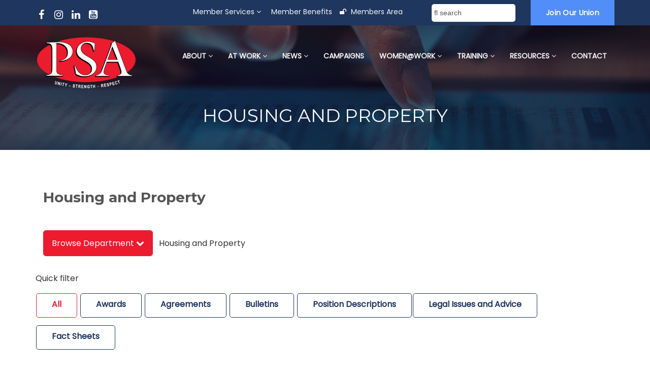

--- FILE ---
content_type: text/html; charset=UTF-8
request_url: https://psa.asn.au/category/departments/planning-industry-and-environment/housing-and-property/
body_size: 18168
content:
<!doctype html>
<html><head>
	<meta charset="utf-8">
	
		 <meta name="viewport" content="width=device-width, initial-scale=1">
		<!-- Facebook Pixel Code -->
<script>
!function(f,b,e,v,n,t,s)
{if(f.fbq)return;n=f.fbq=function(){n.callMethod?
n.callMethod.apply(n,arguments):n.queue.push(arguments)};
if(!f._fbq)f._fbq=n;n.push=n;n.loaded=!0;n.version='2.0';
n.queue=[];t=b.createElement(e);t.async=!0;
t.src=v;s=b.getElementsByTagName(e)[0];
s.parentNode.insertBefore(t,s)}(window,document,'script',
'https://connect.facebook.net/en_US/fbevents.js');
fbq('init', '279872696687981'); 
fbq('track', 'PageView');
</script>
<noscript>
<img height="1" width="1" 
src="https://www.facebook.com/tr?id=279872696687981&ev=PageView
&noscript=1"/>
</noscript>
<!-- End Facebook Pixel Code -->
   <!-- Global site tag (gtag.js) - Google Analytics -->
<script async src="https://www.googletagmanager.com/gtag/js?id=UA-82226018-1"></script>
<!--<script>
  window.dataLayer = window.dataLayer || [];
  function gtag(){dataLayer.push(arguments);}
  gtag('js', new Date());

  gtag('config', 'UA-82226018-1');
</script>-->

<!-- Google Tag Manager -->
<script>(function(w,d,s,l,i){w[l]=w[l]||[];w[l].push({'gtm.start':
new Date().getTime(),event:'gtm.js'});var f=d.getElementsByTagName(s)[0],
j=d.createElement(s),dl=l!='dataLayer'?'&l='+l:'';j.async=true;j.src=
'https://www.googletagmanager.com/gtm.js?id='+i+dl;f.parentNode.insertBefore(j,f);
})(window,document,'script','dataLayer','GTM-WBM4M37');</script>
<!-- End Google Tag Manager -->
		<meta name='robots' content='index, follow, max-image-preview:large, max-snippet:-1, max-video-preview:-1' />
	<style>img:is([sizes="auto" i], [sizes^="auto," i]) { contain-intrinsic-size: 3000px 1500px }</style>
	
	<!-- This site is optimized with the Yoast SEO plugin v26.7 - https://yoast.com/wordpress/plugins/seo/ -->
	<title>- Housing and Property</title>
	<meta name="description" content="THE public sector union and the proud defender of public services in NSW, representing employees in diverse roles across state government departments." />
	<link rel="canonical" href="https://psa.asn.au/category/departments/planning-and-environment/housing-and-property/" />
	<link rel="next" href="https://psa.asn.au/category/departments/planning-and-environment/housing-and-property/page/2/" />
	<meta property="og:locale" content="en_US" />
	<meta property="og:type" content="article" />
	<meta property="og:title" content="- Housing and Property" />
	<meta property="og:description" content="THE public sector union and the proud defender of public services in NSW, representing employees in diverse roles across state government departments." />
	<meta property="og:url" content="https://psa.asn.au/category/departments/planning-and-environment/housing-and-property/" />
	<meta property="og:site_name" content="Public Service Association" />
	<meta property="og:image" content="https://psa.asn.au/wp-content/uploads/2020/12/psa512x512.png" />
	<meta property="og:image:width" content="512" />
	<meta property="og:image:height" content="512" />
	<meta property="og:image:type" content="image/png" />
	<meta name="twitter:card" content="summary_large_image" />
	<meta name="twitter:site" content="@psansw" />
	<script type="application/ld+json" class="yoast-schema-graph">{"@context":"https://schema.org","@graph":[{"@type":"CollectionPage","@id":"https://psa.asn.au/category/departments/planning-and-environment/housing-and-property/","url":"https://psa.asn.au/category/departments/planning-and-environment/housing-and-property/","name":"- Housing and Property","isPartOf":{"@id":"https://psa.asn.au/#website"},"primaryImageOfPage":{"@id":"https://psa.asn.au/category/departments/planning-and-environment/housing-and-property/#primaryimage"},"image":{"@id":"https://psa.asn.au/category/departments/planning-and-environment/housing-and-property/#primaryimage"},"thumbnailUrl":"https://psa.asn.au/wp-content/uploads/2025/10/iStock-1454244700.jpg","description":"THE public sector union and the proud defender of public services in NSW, representing employees in diverse roles across state government departments.","breadcrumb":{"@id":"https://psa.asn.au/category/departments/planning-and-environment/housing-and-property/#breadcrumb"},"inLanguage":"en-US"},{"@type":"ImageObject","inLanguage":"en-US","@id":"https://psa.asn.au/category/departments/planning-and-environment/housing-and-property/#primaryimage","url":"https://psa.asn.au/wp-content/uploads/2025/10/iStock-1454244700.jpg","contentUrl":"https://psa.asn.au/wp-content/uploads/2025/10/iStock-1454244700.jpg","width":2121,"height":1413,"caption":"Drone aerial photograph of houses and roads in the suburb of Glenmore Park in New South Wales in Australia"},{"@type":"BreadcrumbList","@id":"https://psa.asn.au/category/departments/planning-and-environment/housing-and-property/#breadcrumb","itemListElement":[{"@type":"ListItem","position":1,"name":"Home","item":"https://psa.asn.au/"},{"@type":"ListItem","position":2,"name":"Departments","item":"https://psa.asn.au/category/departments/"},{"@type":"ListItem","position":3,"name":"Planning and Environment","item":"https://psa.asn.au/category/departments/planning-and-environment/"},{"@type":"ListItem","position":4,"name":"Housing and Property"}]},{"@type":"WebSite","@id":"https://psa.asn.au/#website","url":"https://psa.asn.au/","name":"Public Service Association","description":"Public Service Association - Champions of the State","publisher":{"@id":"https://psa.asn.au/#organization"},"potentialAction":[{"@type":"SearchAction","target":{"@type":"EntryPoint","urlTemplate":"https://psa.asn.au/?s={search_term_string}"},"query-input":{"@type":"PropertyValueSpecification","valueRequired":true,"valueName":"search_term_string"}}],"inLanguage":"en-US"},{"@type":"Organization","@id":"https://psa.asn.au/#organization","name":"Public Service Association","url":"https://psa.asn.au/","logo":{"@type":"ImageObject","inLanguage":"en-US","@id":"https://psa.asn.au/#/schema/logo/image/","url":"https://psa.asn.au/wp-content/uploads/2021/08/psa_logo_new_red.png","contentUrl":"https://psa.asn.au/wp-content/uploads/2021/08/psa_logo_new_red.png","width":937,"height":498,"caption":"Public Service Association"},"image":{"@id":"https://psa.asn.au/#/schema/logo/image/"},"sameAs":["https://www.facebook.com/PSANSW","https://x.com/psansw"]}]}</script>
	<!-- / Yoast SEO plugin. -->


<link rel='dns-prefetch' href='//stackpath.bootstrapcdn.com' />
<link rel='dns-prefetch' href='//kit.fontawesome.com' />
<link rel='dns-prefetch' href='//s7.addthis.com' />
<link rel='dns-prefetch' href='//www.google.com' />
<link rel='dns-prefetch' href='//maxcdn.bootstrapcdn.com' />
<link rel='dns-prefetch' href='//fonts.googleapis.com' />
<link rel="alternate" type="application/rss+xml" title="Public Service Association &raquo; Housing and Property Category Feed" href="https://psa.asn.au/category/departments/planning-and-environment/housing-and-property/feed/" />
<script type="text/javascript">
/* <![CDATA[ */
window._wpemojiSettings = {"baseUrl":"https:\/\/s.w.org\/images\/core\/emoji\/16.0.1\/72x72\/","ext":".png","svgUrl":"https:\/\/s.w.org\/images\/core\/emoji\/16.0.1\/svg\/","svgExt":".svg","source":{"concatemoji":"https:\/\/psa.asn.au\/wp-includes\/js\/wp-emoji-release.min.js"}};
/*! This file is auto-generated */
!function(s,n){var o,i,e;function c(e){try{var t={supportTests:e,timestamp:(new Date).valueOf()};sessionStorage.setItem(o,JSON.stringify(t))}catch(e){}}function p(e,t,n){e.clearRect(0,0,e.canvas.width,e.canvas.height),e.fillText(t,0,0);var t=new Uint32Array(e.getImageData(0,0,e.canvas.width,e.canvas.height).data),a=(e.clearRect(0,0,e.canvas.width,e.canvas.height),e.fillText(n,0,0),new Uint32Array(e.getImageData(0,0,e.canvas.width,e.canvas.height).data));return t.every(function(e,t){return e===a[t]})}function u(e,t){e.clearRect(0,0,e.canvas.width,e.canvas.height),e.fillText(t,0,0);for(var n=e.getImageData(16,16,1,1),a=0;a<n.data.length;a++)if(0!==n.data[a])return!1;return!0}function f(e,t,n,a){switch(t){case"flag":return n(e,"\ud83c\udff3\ufe0f\u200d\u26a7\ufe0f","\ud83c\udff3\ufe0f\u200b\u26a7\ufe0f")?!1:!n(e,"\ud83c\udde8\ud83c\uddf6","\ud83c\udde8\u200b\ud83c\uddf6")&&!n(e,"\ud83c\udff4\udb40\udc67\udb40\udc62\udb40\udc65\udb40\udc6e\udb40\udc67\udb40\udc7f","\ud83c\udff4\u200b\udb40\udc67\u200b\udb40\udc62\u200b\udb40\udc65\u200b\udb40\udc6e\u200b\udb40\udc67\u200b\udb40\udc7f");case"emoji":return!a(e,"\ud83e\udedf")}return!1}function g(e,t,n,a){var r="undefined"!=typeof WorkerGlobalScope&&self instanceof WorkerGlobalScope?new OffscreenCanvas(300,150):s.createElement("canvas"),o=r.getContext("2d",{willReadFrequently:!0}),i=(o.textBaseline="top",o.font="600 32px Arial",{});return e.forEach(function(e){i[e]=t(o,e,n,a)}),i}function t(e){var t=s.createElement("script");t.src=e,t.defer=!0,s.head.appendChild(t)}"undefined"!=typeof Promise&&(o="wpEmojiSettingsSupports",i=["flag","emoji"],n.supports={everything:!0,everythingExceptFlag:!0},e=new Promise(function(e){s.addEventListener("DOMContentLoaded",e,{once:!0})}),new Promise(function(t){var n=function(){try{var e=JSON.parse(sessionStorage.getItem(o));if("object"==typeof e&&"number"==typeof e.timestamp&&(new Date).valueOf()<e.timestamp+604800&&"object"==typeof e.supportTests)return e.supportTests}catch(e){}return null}();if(!n){if("undefined"!=typeof Worker&&"undefined"!=typeof OffscreenCanvas&&"undefined"!=typeof URL&&URL.createObjectURL&&"undefined"!=typeof Blob)try{var e="postMessage("+g.toString()+"("+[JSON.stringify(i),f.toString(),p.toString(),u.toString()].join(",")+"));",a=new Blob([e],{type:"text/javascript"}),r=new Worker(URL.createObjectURL(a),{name:"wpTestEmojiSupports"});return void(r.onmessage=function(e){c(n=e.data),r.terminate(),t(n)})}catch(e){}c(n=g(i,f,p,u))}t(n)}).then(function(e){for(var t in e)n.supports[t]=e[t],n.supports.everything=n.supports.everything&&n.supports[t],"flag"!==t&&(n.supports.everythingExceptFlag=n.supports.everythingExceptFlag&&n.supports[t]);n.supports.everythingExceptFlag=n.supports.everythingExceptFlag&&!n.supports.flag,n.DOMReady=!1,n.readyCallback=function(){n.DOMReady=!0}}).then(function(){return e}).then(function(){var e;n.supports.everything||(n.readyCallback(),(e=n.source||{}).concatemoji?t(e.concatemoji):e.wpemoji&&e.twemoji&&(t(e.twemoji),t(e.wpemoji)))}))}((window,document),window._wpemojiSettings);
/* ]]> */
</script>
<style id='wp-emoji-styles-inline-css' type='text/css'>

	img.wp-smiley, img.emoji {
		display: inline !important;
		border: none !important;
		box-shadow: none !important;
		height: 1em !important;
		width: 1em !important;
		margin: 0 0.07em !important;
		vertical-align: -0.1em !important;
		background: none !important;
		padding: 0 !important;
	}
</style>
<link rel='stylesheet' id='wp-block-library-css' href='https://psa.asn.au/wp-includes/css/dist/block-library/style.min.css' type='text/css' media='all' />
<style id='classic-theme-styles-inline-css' type='text/css'>
/*! This file is auto-generated */
.wp-block-button__link{color:#fff;background-color:#32373c;border-radius:9999px;box-shadow:none;text-decoration:none;padding:calc(.667em + 2px) calc(1.333em + 2px);font-size:1.125em}.wp-block-file__button{background:#32373c;color:#fff;text-decoration:none}
</style>
<style id='global-styles-inline-css' type='text/css'>
:root{--wp--preset--aspect-ratio--square: 1;--wp--preset--aspect-ratio--4-3: 4/3;--wp--preset--aspect-ratio--3-4: 3/4;--wp--preset--aspect-ratio--3-2: 3/2;--wp--preset--aspect-ratio--2-3: 2/3;--wp--preset--aspect-ratio--16-9: 16/9;--wp--preset--aspect-ratio--9-16: 9/16;--wp--preset--color--black: #000000;--wp--preset--color--cyan-bluish-gray: #abb8c3;--wp--preset--color--white: #ffffff;--wp--preset--color--pale-pink: #f78da7;--wp--preset--color--vivid-red: #cf2e2e;--wp--preset--color--luminous-vivid-orange: #ff6900;--wp--preset--color--luminous-vivid-amber: #fcb900;--wp--preset--color--light-green-cyan: #7bdcb5;--wp--preset--color--vivid-green-cyan: #00d084;--wp--preset--color--pale-cyan-blue: #8ed1fc;--wp--preset--color--vivid-cyan-blue: #0693e3;--wp--preset--color--vivid-purple: #9b51e0;--wp--preset--gradient--vivid-cyan-blue-to-vivid-purple: linear-gradient(135deg,rgba(6,147,227,1) 0%,rgb(155,81,224) 100%);--wp--preset--gradient--light-green-cyan-to-vivid-green-cyan: linear-gradient(135deg,rgb(122,220,180) 0%,rgb(0,208,130) 100%);--wp--preset--gradient--luminous-vivid-amber-to-luminous-vivid-orange: linear-gradient(135deg,rgba(252,185,0,1) 0%,rgba(255,105,0,1) 100%);--wp--preset--gradient--luminous-vivid-orange-to-vivid-red: linear-gradient(135deg,rgba(255,105,0,1) 0%,rgb(207,46,46) 100%);--wp--preset--gradient--very-light-gray-to-cyan-bluish-gray: linear-gradient(135deg,rgb(238,238,238) 0%,rgb(169,184,195) 100%);--wp--preset--gradient--cool-to-warm-spectrum: linear-gradient(135deg,rgb(74,234,220) 0%,rgb(151,120,209) 20%,rgb(207,42,186) 40%,rgb(238,44,130) 60%,rgb(251,105,98) 80%,rgb(254,248,76) 100%);--wp--preset--gradient--blush-light-purple: linear-gradient(135deg,rgb(255,206,236) 0%,rgb(152,150,240) 100%);--wp--preset--gradient--blush-bordeaux: linear-gradient(135deg,rgb(254,205,165) 0%,rgb(254,45,45) 50%,rgb(107,0,62) 100%);--wp--preset--gradient--luminous-dusk: linear-gradient(135deg,rgb(255,203,112) 0%,rgb(199,81,192) 50%,rgb(65,88,208) 100%);--wp--preset--gradient--pale-ocean: linear-gradient(135deg,rgb(255,245,203) 0%,rgb(182,227,212) 50%,rgb(51,167,181) 100%);--wp--preset--gradient--electric-grass: linear-gradient(135deg,rgb(202,248,128) 0%,rgb(113,206,126) 100%);--wp--preset--gradient--midnight: linear-gradient(135deg,rgb(2,3,129) 0%,rgb(40,116,252) 100%);--wp--preset--font-size--small: 13px;--wp--preset--font-size--medium: 20px;--wp--preset--font-size--large: 36px;--wp--preset--font-size--x-large: 42px;--wp--preset--spacing--20: 0.44rem;--wp--preset--spacing--30: 0.67rem;--wp--preset--spacing--40: 1rem;--wp--preset--spacing--50: 1.5rem;--wp--preset--spacing--60: 2.25rem;--wp--preset--spacing--70: 3.38rem;--wp--preset--spacing--80: 5.06rem;--wp--preset--shadow--natural: 6px 6px 9px rgba(0, 0, 0, 0.2);--wp--preset--shadow--deep: 12px 12px 50px rgba(0, 0, 0, 0.4);--wp--preset--shadow--sharp: 6px 6px 0px rgba(0, 0, 0, 0.2);--wp--preset--shadow--outlined: 6px 6px 0px -3px rgba(255, 255, 255, 1), 6px 6px rgba(0, 0, 0, 1);--wp--preset--shadow--crisp: 6px 6px 0px rgba(0, 0, 0, 1);}:where(.is-layout-flex){gap: 0.5em;}:where(.is-layout-grid){gap: 0.5em;}body .is-layout-flex{display: flex;}.is-layout-flex{flex-wrap: wrap;align-items: center;}.is-layout-flex > :is(*, div){margin: 0;}body .is-layout-grid{display: grid;}.is-layout-grid > :is(*, div){margin: 0;}:where(.wp-block-columns.is-layout-flex){gap: 2em;}:where(.wp-block-columns.is-layout-grid){gap: 2em;}:where(.wp-block-post-template.is-layout-flex){gap: 1.25em;}:where(.wp-block-post-template.is-layout-grid){gap: 1.25em;}.has-black-color{color: var(--wp--preset--color--black) !important;}.has-cyan-bluish-gray-color{color: var(--wp--preset--color--cyan-bluish-gray) !important;}.has-white-color{color: var(--wp--preset--color--white) !important;}.has-pale-pink-color{color: var(--wp--preset--color--pale-pink) !important;}.has-vivid-red-color{color: var(--wp--preset--color--vivid-red) !important;}.has-luminous-vivid-orange-color{color: var(--wp--preset--color--luminous-vivid-orange) !important;}.has-luminous-vivid-amber-color{color: var(--wp--preset--color--luminous-vivid-amber) !important;}.has-light-green-cyan-color{color: var(--wp--preset--color--light-green-cyan) !important;}.has-vivid-green-cyan-color{color: var(--wp--preset--color--vivid-green-cyan) !important;}.has-pale-cyan-blue-color{color: var(--wp--preset--color--pale-cyan-blue) !important;}.has-vivid-cyan-blue-color{color: var(--wp--preset--color--vivid-cyan-blue) !important;}.has-vivid-purple-color{color: var(--wp--preset--color--vivid-purple) !important;}.has-black-background-color{background-color: var(--wp--preset--color--black) !important;}.has-cyan-bluish-gray-background-color{background-color: var(--wp--preset--color--cyan-bluish-gray) !important;}.has-white-background-color{background-color: var(--wp--preset--color--white) !important;}.has-pale-pink-background-color{background-color: var(--wp--preset--color--pale-pink) !important;}.has-vivid-red-background-color{background-color: var(--wp--preset--color--vivid-red) !important;}.has-luminous-vivid-orange-background-color{background-color: var(--wp--preset--color--luminous-vivid-orange) !important;}.has-luminous-vivid-amber-background-color{background-color: var(--wp--preset--color--luminous-vivid-amber) !important;}.has-light-green-cyan-background-color{background-color: var(--wp--preset--color--light-green-cyan) !important;}.has-vivid-green-cyan-background-color{background-color: var(--wp--preset--color--vivid-green-cyan) !important;}.has-pale-cyan-blue-background-color{background-color: var(--wp--preset--color--pale-cyan-blue) !important;}.has-vivid-cyan-blue-background-color{background-color: var(--wp--preset--color--vivid-cyan-blue) !important;}.has-vivid-purple-background-color{background-color: var(--wp--preset--color--vivid-purple) !important;}.has-black-border-color{border-color: var(--wp--preset--color--black) !important;}.has-cyan-bluish-gray-border-color{border-color: var(--wp--preset--color--cyan-bluish-gray) !important;}.has-white-border-color{border-color: var(--wp--preset--color--white) !important;}.has-pale-pink-border-color{border-color: var(--wp--preset--color--pale-pink) !important;}.has-vivid-red-border-color{border-color: var(--wp--preset--color--vivid-red) !important;}.has-luminous-vivid-orange-border-color{border-color: var(--wp--preset--color--luminous-vivid-orange) !important;}.has-luminous-vivid-amber-border-color{border-color: var(--wp--preset--color--luminous-vivid-amber) !important;}.has-light-green-cyan-border-color{border-color: var(--wp--preset--color--light-green-cyan) !important;}.has-vivid-green-cyan-border-color{border-color: var(--wp--preset--color--vivid-green-cyan) !important;}.has-pale-cyan-blue-border-color{border-color: var(--wp--preset--color--pale-cyan-blue) !important;}.has-vivid-cyan-blue-border-color{border-color: var(--wp--preset--color--vivid-cyan-blue) !important;}.has-vivid-purple-border-color{border-color: var(--wp--preset--color--vivid-purple) !important;}.has-vivid-cyan-blue-to-vivid-purple-gradient-background{background: var(--wp--preset--gradient--vivid-cyan-blue-to-vivid-purple) !important;}.has-light-green-cyan-to-vivid-green-cyan-gradient-background{background: var(--wp--preset--gradient--light-green-cyan-to-vivid-green-cyan) !important;}.has-luminous-vivid-amber-to-luminous-vivid-orange-gradient-background{background: var(--wp--preset--gradient--luminous-vivid-amber-to-luminous-vivid-orange) !important;}.has-luminous-vivid-orange-to-vivid-red-gradient-background{background: var(--wp--preset--gradient--luminous-vivid-orange-to-vivid-red) !important;}.has-very-light-gray-to-cyan-bluish-gray-gradient-background{background: var(--wp--preset--gradient--very-light-gray-to-cyan-bluish-gray) !important;}.has-cool-to-warm-spectrum-gradient-background{background: var(--wp--preset--gradient--cool-to-warm-spectrum) !important;}.has-blush-light-purple-gradient-background{background: var(--wp--preset--gradient--blush-light-purple) !important;}.has-blush-bordeaux-gradient-background{background: var(--wp--preset--gradient--blush-bordeaux) !important;}.has-luminous-dusk-gradient-background{background: var(--wp--preset--gradient--luminous-dusk) !important;}.has-pale-ocean-gradient-background{background: var(--wp--preset--gradient--pale-ocean) !important;}.has-electric-grass-gradient-background{background: var(--wp--preset--gradient--electric-grass) !important;}.has-midnight-gradient-background{background: var(--wp--preset--gradient--midnight) !important;}.has-small-font-size{font-size: var(--wp--preset--font-size--small) !important;}.has-medium-font-size{font-size: var(--wp--preset--font-size--medium) !important;}.has-large-font-size{font-size: var(--wp--preset--font-size--large) !important;}.has-x-large-font-size{font-size: var(--wp--preset--font-size--x-large) !important;}
:where(.wp-block-post-template.is-layout-flex){gap: 1.25em;}:where(.wp-block-post-template.is-layout-grid){gap: 1.25em;}
:where(.wp-block-columns.is-layout-flex){gap: 2em;}:where(.wp-block-columns.is-layout-grid){gap: 2em;}
:root :where(.wp-block-pullquote){font-size: 1.5em;line-height: 1.6;}
</style>
<link rel='stylesheet' id='contact-form-7-css' href='https://psa.asn.au/wp-content/plugins/contact-form-7/includes/css/styles.css?ver=6.1.4' type='text/css' media='all' />
<link rel='stylesheet' id='theme-my-login-css' href='https://psa.asn.au/wp-content/plugins/theme-my-login/assets/styles/theme-my-login.min.css?ver=7.1.14' type='text/css' media='all' />
<link rel='stylesheet' id='eeb-css-frontend-css' href='https://psa.asn.au/wp-content/plugins/email-encoder-bundle/assets/css/style.css?ver=54d4eedc552c499c4a8d6b89c23d3df1' type='text/css' media='all' />
<link rel='stylesheet' id='dashicons-css' href='https://psa.asn.au/wp-includes/css/dashicons.min.css' type='text/css' media='all' />
<link rel='stylesheet' id='bootstrap-css' href='https://maxcdn.bootstrapcdn.com/bootstrap/3.3.7/css/bootstrap.min.css' type='text/css' media='all' />
<link rel='stylesheet' id='font_awesome-css' href='https://stackpath.bootstrapcdn.com/font-awesome/4.7.0/css/font-awesome.min.css' type='text/css' media='all' />
<link rel='stylesheet' id='psa_animate-css' href='https://psa.asn.au/wp-content/themes/psatheme2019/css/animate.css?ver=1.0.0' type='text/css' media='all' />
<link rel='stylesheet' id='psa_owl_carousel-css' href='https://psa.asn.au/wp-content/themes/psatheme2019/css/owl.carousel.css?ver=1.0.0' type='text/css' media='all' />
<link rel='stylesheet' id='psa_venobox-css' href='https://psa.asn.au/wp-content/themes/psatheme2019/css/venobox.css?ver=1.0.0' type='text/css' media='all' />
<link rel='stylesheet' id='customstylegeneral-css' href='https://psa.asn.au/wp-content/themes/psatheme2019/css/styles.css?ver=1.0.2' type='text/css' media='all' />
<link rel='stylesheet' id='slick-css-css' href='https://psa.asn.au/wp-content/themes/psatheme2019/slick/slick.css?ver=all' type='text/css' media='all' />
<link rel='stylesheet' id='slick-theme-css' href='https://psa.asn.au/wp-content/themes/psatheme2019/slick/slick-theme.css?ver=all' type='text/css' media='all' />
<link rel='stylesheet' id='fonts_google-css' href='https://fonts.googleapis.com/css?family=Montserrat%3A400%2C500%2C600%2C700%7CPoppins%3A300%2C400' type='text/css' media='all' />
<link rel='stylesheet' id='customwomen-css' href='https://psa.asn.au/wp-content/themes/psatheme2019/css/custom.css?ver=1.1.5' type='text/css' media='all' />
<link rel='stylesheet' id='print-css' href='https://psa.asn.au/wp-content/themes/psatheme2019/css/print.css?ver=1.0.1' type='text/css' media='print' />
<script type="text/javascript" src="https://psa.asn.au/wp-includes/js/jquery/jquery.min.js?ver=3.7.1" id="jquery-core-js"></script>
<script type="text/javascript" src="https://psa.asn.au/wp-includes/js/jquery/jquery-migrate.min.js?ver=3.4.1" id="jquery-migrate-js"></script>
<script type="text/javascript" src="//psa.asn.au/wp-content/plugins/revslider/sr6/assets/js/rbtools.min.js?ver=6.7.37" async id="tp-tools-js"></script>
<script type="text/javascript" src="//psa.asn.au/wp-content/plugins/revslider/sr6/assets/js/rs6.min.js?ver=6.7.37" async id="revmin-js"></script>
<script type="text/javascript" src="https://psa.asn.au/wp-content/plugins/email-encoder-bundle/assets/js/custom.js?ver=2c542c9989f589cd5318f5cef6a9ecd7" id="eeb-js-frontend-js"></script>
<script type="text/javascript" src="https://kit.fontawesome.com/2c3511fcfe.js?ver=6.0.0" id="fontawesome-6-js"></script>
<script type="text/javascript" src="//s7.addthis.com/js/300/addthis_widget.js?ver=1#pubid=ra-59e43d9153ef2587" id="addthis-js"></script>
<link rel="https://api.w.org/" href="https://psa.asn.au/wp-json/" /><link rel="alternate" title="JSON" type="application/json" href="https://psa.asn.au/wp-json/wp/v2/categories/1114" /><link rel="EditURI" type="application/rsd+xml" title="RSD" href="https://psa.asn.au/xmlrpc.php?rsd" />
<meta name="generator" content="Powered by Slider Revolution 6.7.37 - responsive, Mobile-Friendly Slider Plugin for WordPress with comfortable drag and drop interface." />
<link rel="icon" href="https://psa.asn.au/wp-content/uploads/2020/12/cropped-psa512x512-32x32.png" sizes="32x32" />
<link rel="icon" href="https://psa.asn.au/wp-content/uploads/2020/12/cropped-psa512x512-192x192.png" sizes="192x192" />
<link rel="apple-touch-icon" href="https://psa.asn.au/wp-content/uploads/2020/12/cropped-psa512x512-180x180.png" />
<meta name="msapplication-TileImage" content="https://psa.asn.au/wp-content/uploads/2020/12/cropped-psa512x512-270x270.png" />
<script>function setREVStartSize(e){
			//window.requestAnimationFrame(function() {
				window.RSIW = window.RSIW===undefined ? window.innerWidth : window.RSIW;
				window.RSIH = window.RSIH===undefined ? window.innerHeight : window.RSIH;
				try {
					var pw = document.getElementById(e.c).parentNode.offsetWidth,
						newh;
					pw = pw===0 || isNaN(pw) || (e.l=="fullwidth" || e.layout=="fullwidth") ? window.RSIW : pw;
					e.tabw = e.tabw===undefined ? 0 : parseInt(e.tabw);
					e.thumbw = e.thumbw===undefined ? 0 : parseInt(e.thumbw);
					e.tabh = e.tabh===undefined ? 0 : parseInt(e.tabh);
					e.thumbh = e.thumbh===undefined ? 0 : parseInt(e.thumbh);
					e.tabhide = e.tabhide===undefined ? 0 : parseInt(e.tabhide);
					e.thumbhide = e.thumbhide===undefined ? 0 : parseInt(e.thumbhide);
					e.mh = e.mh===undefined || e.mh=="" || e.mh==="auto" ? 0 : parseInt(e.mh,0);
					if(e.layout==="fullscreen" || e.l==="fullscreen")
						newh = Math.max(e.mh,window.RSIH);
					else{
						e.gw = Array.isArray(e.gw) ? e.gw : [e.gw];
						for (var i in e.rl) if (e.gw[i]===undefined || e.gw[i]===0) e.gw[i] = e.gw[i-1];
						e.gh = e.el===undefined || e.el==="" || (Array.isArray(e.el) && e.el.length==0)? e.gh : e.el;
						e.gh = Array.isArray(e.gh) ? e.gh : [e.gh];
						for (var i in e.rl) if (e.gh[i]===undefined || e.gh[i]===0) e.gh[i] = e.gh[i-1];
											
						var nl = new Array(e.rl.length),
							ix = 0,
							sl;
						e.tabw = e.tabhide>=pw ? 0 : e.tabw;
						e.thumbw = e.thumbhide>=pw ? 0 : e.thumbw;
						e.tabh = e.tabhide>=pw ? 0 : e.tabh;
						e.thumbh = e.thumbhide>=pw ? 0 : e.thumbh;
						for (var i in e.rl) nl[i] = e.rl[i]<window.RSIW ? 0 : e.rl[i];
						sl = nl[0];
						for (var i in nl) if (sl>nl[i] && nl[i]>0) { sl = nl[i]; ix=i;}
						var m = pw>(e.gw[ix]+e.tabw+e.thumbw) ? 1 : (pw-(e.tabw+e.thumbw)) / (e.gw[ix]);
						newh =  (e.gh[ix] * m) + (e.tabh + e.thumbh);
					}
					var el = document.getElementById(e.c);
					if (el!==null && el) el.style.height = newh+"px";
					el = document.getElementById(e.c+"_wrapper");
					if (el!==null && el) {
						el.style.height = newh+"px";
						el.style.display = "block";
					}
				} catch(e){
					console.log("Failure at Presize of Slider:" + e)
				}
			//});
		  };</script>
	
	</head>

	<body class="archive category category-housing-and-property category-1114 wp-theme-psatheme2019 locale-en-us">
		<!-- Google Tag Manager (noscript) -->
<noscript><iframe src="https://www.googletagmanager.com/ns.html?id=GTM-WBM4M37"
height="0" width="0" style="display:none;visibility:hidden"></iframe></noscript>
<!-- End Google Tag Manager (noscript) -->
		
		

		<!--  HEADER -->
		<header class="main-header clearfix" >

			<div class="top-bar hidden-xs hidden-sm visible-sm visible-lg visible-md clearfix">
				
				
				<div class="navbar navbar-default navbar-light">
				<div class="container">
				
					<div class="row">
						<div class="col-lg-3 col-md-3">
							<div class="top-bar-social">
								<a href="https://www.facebook.com/PSANSW"><i class="fa fa-facebook-f"></i></a>
								<!--<a href="https://www.twitter.com/psansw"><!--<i class="fa-brands fa-x-twitter"></i>--><!--<i class="fa fa-twitter"></i></a>-->
								<a href="https://www.instagram.com/psacpsunsw/"><i class="fa fa-instagram"></i></a>
								<a href="https://www.linkedin.com/company/psansw/"><i class="fa fa-linkedin"></i></a>
								<a href="https://www.youtube.com/user/PSANSWTV/"><i class="fa fa-youtube-square"></i></a>
								
								<a href="https://www.tiktok.com/@psansw"><i class="fab fa-tiktok" aria-hidden="true"></i></a>
								<!--<a href="#"><i class="fab fa-tiktok"></i></a>-->
								
							</div>
						</div>

						
						<div class="col-lg-5 col-md-5">
							
								<div class="top-bar-menu">
									<ul id="menu-top-member-bar" class="nav navbar-nav"><li id="menu-item-48879" class="menu-item menu-item-type-post_type menu-item-object-page menu-item-has-children drop-down menu-item-48879"><a href="https://psa.asn.au/member-services/" class="dropdown-toggle">Member Services <i class="fa fa-angle-down"></i></a></a>
<ul class="drop-down level0">
	<li id="menu-item-48880" class="menu-item menu-item-type-custom menu-item-object-custom menu-item-has-children drop-down menu-item-48880 drop-down-submenu"><a href="https://www.psa.asn.au/join" class="dropdown-toggle">Join <i class="fa fa-angle-right"></i></a></a>
	<ul class="drop-down sub-menu level1">
		<li id="menu-item-48882" class="menu-item menu-item-type-post_type menu-item-object-page menu-item-48882"><a href="https://psa.asn.au/member-services/membership-forms/">Membership Forms</a></li>
		<li id="menu-item-48883" class="menu-item menu-item-type-post_type menu-item-object-page menu-item-48883"><a href="https://psa.asn.au/member-services/terms-and-conditions/">Terms and Conditions</a></li>
		<li id="menu-item-48884" class="menu-item menu-item-type-post_type menu-item-object-page menu-item-48884"><a href="https://psa.asn.au/member-services/retired-associates/">Retired Associates</a></li>
		<li id="menu-item-48885" class="menu-item menu-item-type-post_type menu-item-object-page menu-item-48885"><a href="https://psa.asn.au/switch/">Switch</a></li>
		<li id="menu-item-48881" class="menu-item menu-item-type-post_type menu-item-object-page menu-item-48881"><a href="https://psa.asn.au/member-services/fees/">Fees</a></li>
	</ul>
</li>
	<li id="menu-item-48902" class="menu-item menu-item-type-custom menu-item-object-custom menu-item-has-children drop-down menu-item-48902 drop-down-submenu"><a href="#" class="dropdown-toggle">Justice Legal Funds <i class="fa fa-angle-right"></i></a></a>
	<ul class="drop-down sub-menu level1">
		<li id="menu-item-48903" class="menu-item menu-item-type-post_type menu-item-object-page menu-item-48903"><a href="https://psa.asn.au/povb-legal-fund/">POVB Legal Fund</a></li>
		<li id="menu-item-48904" class="menu-item menu-item-type-post_type menu-item-object-page menu-item-48904"><a href="https://psa.asn.au/justice-sector-legal-fund/">Justice Sector Legal Fund</a></li>
	</ul>
</li>
</ul>
</li>
<li id="menu-item-48886" class="menu-item menu-item-type-post_type menu-item-object-page menu-item-48886"><a href="https://psa.asn.au/member-services/member-benefits/">Member Benefits</a></li>
</ul>									<!--<ul id="menu-top-member-bar-2" class="nav navbar-nav">
											<li><a href="#"><i class="fa fa-lock"></i>Members Area</a></li>
									</ul>-->
									
									

	<ul id="menu-top-member-bar-2" class="nav navbar-nav">
		<li><a href="https://membership.psa.asn.au"><i class="fa fa-unlock"></i> Members Area</a>
		
			
		
		</li>
		
	</ul>

								</div>
							

						</div>

						<div class="col-lg-2 col-md-2">
							<form action="https://psa.asn.au/#top" id="search-form" class="search-form" role="search" method="get">
								<div class="form-group has-feedback inheader">
									<label for="search" class="sr-only"><i class="fa fa-search"></i> Search</label>
									<input type="text" class="form-control" name="s" id="s" placeholder="&#xf002 search " value="" name="s" title="Search" style="font-family:Arial, FontAwesome" >
									<span class="glyphicon glyphicon-search form-control-feedback"></span>
								</div>
							</form>
						</div>


						<div class="col-lg-2 col-md-2">
							<!--<a href="https://membership.psa.asn.au/Register/PersonalDetails" class="free-estimate meeting-for-psa-members-at-the-department-of-planning-housing-and-infrastructure">Join Our Union</a>-->
							<!--<a href="https://psa.asn.au/psa-cpsu-nsw-membership-application/" class="free-estimate meeting-for-psa-members-at-the-department-of-planning-housing-and-infrastructure">Join Our Union</a>-->
							<a href="https://membership.psa.asn.au/join/" class="free-estimate meeting-for-psa-members-at-the-department-of-planning-housing-and-infrastructure">Join Our Union</a>
						</div>

					</div>

				</div> <!--  end .container -->
				</div>
			</div> <!--  end .top-bar  -->

			<!-- Mobile Top Bar Join-->
			<div class="top-bar visible-xs visible-sm hidden-md hidden-lg fixed-top clearfix " >
				
				
				<div class="navbar navbar-default navbar-light">
				<div class="container" >
				
					<div class="row" >
						
					<div class="top-bar-menu-mobile">
							
							
						
							<div class="col-xs-6">
								<a href="https://psa.asn.au/member-services/">Member Services</a>
								
							</div>
							<div class="col-xs-6">
								

								<div id="menu-top-member-mobile">
									<a href="https://membership.psa.asn.au"><i class="fa fa-unlock"></i> Members Area</a>
									

								</div>

								
							</div>
							
							
							
							

						</div>


						<!--<div class="col-xs-12">
							<a href="#" class="free-estimate">Join Our Union</a>
						</div>-->

					</div>

				</div> <!--  end .container -->
				
				</div>
				<div class="join-button">
									<!--<a href="https://psa.asn.au/psa-cpsu-nsw-membership-application/" class="free-estimate meeting-for-psa-members-at-the-department-of-planning-housing-and-infrastructure">Join Our Union</a>-->
							<a href="https://membership.psa.asn.au/join/" class="free-estimate meeting-for-psa-members-at-the-department-of-planning-housing-and-infrastructure">Join Our Union</a>
							</div>
			</div><!--  end .top-bar join  --> <!--  end .top-bar-notfluid  -->

			<section class="header-wrapper  navgiation-wrapper section-bg-img">
				

				<div class="navbar navbar-default bg-transparent-3 navbar-light navbar-megamenu">			
					<div class="container">
						
						<div class="navbar-header">
							<button type="button" class="navbar-toggle" data-toggle="collapse" data-target=".navbar-collapse">
							<span class="icon-bar"></span>
							<span class="icon-bar"></span>
							<span class="icon-bar"></span>
							</button>
							<a class="logo" href="https://psa.asn.au"><img alt="" width="200px" height="127px" class="img-responsive" src="https://psa.asn.au/wp-content/uploads/2020/08/psa_logo_white_600x380.png" ></a>
						</div>

						<div class="navbar-collapse collapse">
							
							<ul id="menu-top-main-menu-new" class="nav navbar-nav navbar-right"><li id="menu-item-54070" class="menu-item menu-item-type-custom menu-item-object-custom menu-item-has-children drop-down menu-item-54070"><a href="https://psa.asn.au/about/" class="dropdown-toggle">About <i class="fa fa-angle-down"></i></a></a>
<ul class="drop-down level0">
	<li id="menu-item-48873" class="menu-item menu-item-type-post_type menu-item-object-page menu-item-48873"><a href="https://psa.asn.au/about/finance/">Finance</a></li>
	<li id="menu-item-48865" class="menu-item menu-item-type-custom menu-item-object-custom menu-item-has-children drop-down menu-item-48865 drop-down-submenu"><a href="#" class="dropdown-toggle">Governance <i class="fa fa-angle-right"></i></a></a>
	<ul class="drop-down sub-menu level1">
		<li id="menu-item-48868" class="menu-item menu-item-type-custom menu-item-object-custom menu-item-48868"><a href="https://psa.asn.au/wp-content/uploads/2019/07/Communication-and-Information-Technology-Policy.pdf">Communication and Information Technology Policy</a></li>
		<li id="menu-item-49896" class="menu-item menu-item-type-custom menu-item-object-custom menu-item-49896"><a href="https://psa.asn.au/psa_document/confidentiality-and-managing-conflicts-individual-issues/">Confidentiality and Conflicts of Interest &#8211; Individual Issues</a></li>
		<li id="menu-item-58807" class="menu-item menu-item-type-custom menu-item-object-custom menu-item-58807"><a href="https://psa.asn.au/wp-content/uploads/2021/06/Privacy-Policy.pdf">Privacy Policy</a></li>
		<li id="menu-item-48867" class="menu-item menu-item-type-custom menu-item-object-custom menu-item-48867"><a href="https://psa.asn.au/wp-content/uploads/2019/07/PSA-Staff-Code-of-Conduct.pdf">PSA Code of Conduct</a></li>
		<li id="menu-item-48869" class="menu-item menu-item-type-custom menu-item-object-custom menu-item-48869"><a href="https://psa.asn.au/wp-content/uploads/2019/07/PSA-Sexual-Harassment-Policy.pdf">PSA Sexual Harassment Policy</a></li>
		<li id="menu-item-48870" class="menu-item menu-item-type-custom menu-item-object-custom menu-item-48870"><a href="https://psa.asn.au/wp-content/uploads/2019/07/Refund-Policy-May-2019.pdf">Refund Policy</a></li>
		<li id="menu-item-48866" class="menu-item menu-item-type-post_type menu-item-object-page menu-item-48866"><a href="https://psa.asn.au/member-services/terms-and-conditions/">Terms and Conditions</a></li>
		<li id="menu-item-65289" class="menu-item menu-item-type-post_type menu-item-object-page menu-item-65289"><a href="https://psa.asn.au/workplace-gender-equality/">Workplace Gender Equality</a></li>
	</ul>
</li>
	<li id="menu-item-48604" class="h-primary menu-item menu-item-type-post_type menu-item-object-page menu-item-has-children drop-down menu-item-48604 drop-down-submenu"><a href="https://psa.asn.au/about/history/" class="dropdown-toggle">History <i class="fa fa-angle-right"></i></a></a>
	<ul class="drop-down sub-menu level1">
		<li id="menu-item-89162" class="h-primary menu-item menu-item-type-post_type menu-item-object-page menu-item-89162"><a href="https://psa.asn.au/about/history/psa-presidents-and-general-secretarys/">Former PSA Presidents and General Secretary&#8217;s</a></li>
	</ul>
</li>
	<li id="menu-item-67214" class="conferences menu-item menu-item-type-post_type menu-item-object-page menu-item-has-children drop-down menu-item-67214 drop-down-submenu"><a href="https://psa.asn.au/annual-conference/" class="dropdown-toggle">PSA Annual Conferences <i class="fa fa-angle-right"></i></a></a>
	<ul class="drop-down sub-menu level1">
		<li id="menu-item-111907" class="menu-item menu-item-type-post_type menu-item-object-page menu-item-111907"><a href="https://psa.asn.au/annual-conference/honoring-our-past-building-our-future/">Annual Conference 2024 &#8211; Honouring Our Past, Building Our Future</a></li>
		<li id="menu-item-110663" class="ac-primary menu-item menu-item-type-post_type menu-item-object-page menu-item-110663"><a href="https://psa.asn.au/annual-conference/a-fresh-start/">Annual Conference 2023 &#8211; A Fresh Start</a></li>
		<li id="menu-item-111912" class="menu-item menu-item-type-post_type menu-item-object-page menu-item-111912"><a href="https://psa.asn.au/annual-conference/annual-conference-2022/">Annual Conference 2022 &#8211; Protecting and Serving the Community</a></li>
	</ul>
</li>
	<li id="menu-item-48872" class="leadership-menu-item menu-item menu-item-type-post_type menu-item-object-page menu-item-has-children drop-down menu-item-48872 drop-down-submenu"><a href="https://psa.asn.au/about/psa-leadership/" class="dropdown-toggle">PSA Leadership <i class="fa fa-angle-right"></i></a></a>
	<ul class="drop-down sub-menu level1">
		<li id="menu-item-113724" class="menu-item menu-item-type-post_type menu-item-object-page menu-item-113724"><a href="https://psa.asn.au/psa-election-results/">PSA Election Results</a></li>
	</ul>
</li>
	<li id="menu-item-70842" class="menu-item menu-item-type-post_type menu-item-object-page menu-item-70842"><a href="https://psa.asn.au/central-council/">PSA Central Council</a></li>
	<li id="menu-item-110703" class="menu-item menu-item-type-post_type menu-item-object-page menu-item-110703"><a href="https://psa.asn.au/about/aboriginal-council/">PSA CPSU NSW Aboriginal Council</a></li>
	<li id="menu-item-60903" class="menu-item menu-item-type-post_type menu-item-object-page menu-item-60903"><a href="https://psa.asn.au/member-services/retired-associates/">Retired Associates</a></li>
	<li id="menu-item-48871" class="menu-item menu-item-type-post_type menu-item-object-page menu-item-48871"><a href="https://psa.asn.au/about/rules/">Rules &#038; By-Laws</a></li>
</ul>
</li>
<li id="menu-item-48609" class="menu-item menu-item-type-post_type menu-item-object-page menu-item-has-children drop-down menu-item-48609"><a href="https://psa.asn.au/your-workplace/" class="dropdown-toggle">At Work <i class="fa fa-angle-down"></i></a></a>
<ul class="drop-down level0">
	<li id="menu-item-48622" class="menu-item menu-item-type-post_type menu-item-object-page menu-item-has-children drop-down menu-item-48622 drop-down-submenu"><a href="https://psa.asn.au/your-workplace/delegates/" class="dropdown-toggle">Delegates <i class="fa fa-angle-right"></i></a></a>
	<ul class="drop-down sub-menu level1">
		<li id="menu-item-48875" class="menu-item menu-item-type-post_type menu-item-object-page menu-item-48875"><a href="https://psa.asn.au/delegates-handbook/">Delegates Handbook</a></li>
		<li id="menu-item-87849" class="menu-item menu-item-type-post_type menu-item-object-page menu-item-87849"><a href="https://psa.asn.au/psa-induction-video/">PSA Induction Video</a></li>
		<li id="menu-item-48878" class="menu-item menu-item-type-post_type menu-item-object-page menu-item-48878"><a href="https://psa.asn.au/your-workplace/psa-delegates-protections/">PSA delegates: your protections</a></li>
		<li id="menu-item-48876" class="menu-item menu-item-type-post_type menu-item-object-page menu-item-48876"><a href="https://psa.asn.au/your-workplace/psa-delegates-rights/">PSA delegates: your rights</a></li>
		<li id="menu-item-48877" class="menu-item menu-item-type-post_type menu-item-object-page menu-item-48877"><a href="https://psa.asn.au/your-workplace/psa-delegates-role/">PSA delegates: your role</a></li>
	</ul>
</li>
	<li id="menu-item-48610" class="menu-item menu-item-type-custom menu-item-object-custom menu-item-has-children drop-down menu-item-48610 drop-down-submenu"><a href="#" class="dropdown-toggle">Employer <i class="fa fa-angle-right"></i></a></a>
	<ul class="drop-down sub-menu level1">
		<li id="menu-item-50002" class="menu-item menu-item-type-taxonomy menu-item-object-category menu-item-50002"><a href="https://psa.asn.au/category/departments/customer-service/">Customer Service</a></li>
		<li id="menu-item-48611" class="menu-item menu-item-type-taxonomy menu-item-object-category menu-item-48611"><a href="https://psa.asn.au/category/departments/education/">Education</a></li>
		<li id="menu-item-79728" class="menu-item menu-item-type-taxonomy menu-item-object-category menu-item-79728"><a href="https://psa.asn.au/category/departments/enterprise-investment-and-trade/">Enterprise, Investment and Trade</a></li>
		<li id="menu-item-48613" class="menu-item menu-item-type-taxonomy menu-item-object-category menu-item-48613"><a href="https://psa.asn.au/category/departments/family-and-community-services/">DCJ &#8211; Communities</a></li>
		<li id="menu-item-48612" class="menu-item menu-item-type-taxonomy menu-item-object-category menu-item-48612"><a href="https://psa.asn.au/category/departments/finance-services-and-innovations/">Finance, Services and Innovation</a></li>
		<li id="menu-item-48617" class="menu-item menu-item-type-taxonomy menu-item-object-category menu-item-48617"><a href="https://psa.asn.au/category/departments/ministry-of-health/">Health</a></li>
		<li id="menu-item-48614" class="menu-item menu-item-type-taxonomy menu-item-object-category menu-item-48614"><a href="https://psa.asn.au/category/departments/industry/">Industry</a></li>
		<li id="menu-item-48615" class="menu-item menu-item-type-taxonomy menu-item-object-category menu-item-48615"><a href="https://psa.asn.au/category/departments/justice-departments/">Justice</a></li>
		<li id="menu-item-80398" class="menu-item menu-item-type-taxonomy menu-item-object-category current-category-ancestor menu-item-80398"><a href="https://psa.asn.au/category/departments/planning-and-environment/">Planning and Environment</a></li>
		<li id="menu-item-48619" class="menu-item menu-item-type-taxonomy menu-item-object-category menu-item-48619"><a href="https://psa.asn.au/category/departments/premier-and-cabinet-departments/">Premier and Cabinet</a></li>
		<li id="menu-item-55288" class="menu-item menu-item-type-taxonomy menu-item-object-category menu-item-55288"><a href="https://psa.asn.au/category/departments/regional-nsw/">Department of Primary Industries and Regional Development</a></li>
		<li id="menu-item-48621" class="menu-item menu-item-type-taxonomy menu-item-object-category menu-item-48621"><a href="https://psa.asn.au/category/departments/transport/">Transport</a></li>
		<li id="menu-item-48618" class="menu-item menu-item-type-taxonomy menu-item-object-category menu-item-48618"><a href="https://psa.asn.au/category/departments/the-treasury/">Treasury</a></li>
	</ul>
</li>
	<li id="menu-item-114869" class="menu-item menu-item-type-custom menu-item-object-custom menu-item-has-children drop-down menu-item-114869 drop-down-submenu"><a href="#" class="dropdown-toggle">Membership Booklets <i class="fa fa-angle-right"></i></a></a>
	<ul class="drop-down sub-menu level1">
		<li id="menu-item-114870" class="menu-item menu-item-type-custom menu-item-object-custom menu-item-114870"><a href="https://psa.asn.au/wp-content/uploads/2025/11/PSA-About-Your-Union.pdf">PSA Membership Booklet</a></li>
		<li id="menu-item-114871" class="menu-item menu-item-type-custom menu-item-object-custom menu-item-114871"><a href="https://psa.asn.au/wp-content/uploads/2025/10/PSA-NSW-Schools-Membership-Booklet.pdf">PSA Schools Membership Booklet</a></li>
		<li id="menu-item-114872" class="menu-item menu-item-type-custom menu-item-object-custom menu-item-114872"><a href="https://psa.asn.au/wp-content/uploads/2025/11/CPSU-NSW-About-Your-Union-booklet.pdf">CPSU NSW Membership Booklet</a></li>
		<li id="menu-item-114873" class="menu-item menu-item-type-custom menu-item-object-custom menu-item-114873"><a href="https://psa.asn.au/wp-content/uploads/2025/11/CPSU-NSW-the-professional-staff-union-about-your-union-booklet.pdf">CPSU NSW The Professional Staff Union (University Sector) Membership Booklet</a></li>
		<li id="menu-item-114874" class="menu-item menu-item-type-custom menu-item-object-custom menu-item-114874"><a href="https://psa.asn.au/wp-content/uploads/2025/10/CPSU-NSW-The-Disability-Workers-Union-Membership-Booklet.pdf">CPSU NSW The Disability Workers&#8217; Union Membership Booklet</a></li>
	</ul>
</li>
</ul>
</li>
<li id="menu-item-52619" class="menu-item menu-item-type-custom menu-item-object-custom menu-item-has-children drop-down menu-item-52619"><a href="#" class="dropdown-toggle">News <i class="fa fa-angle-down"></i></a></a>
<ul class="drop-down level0">
	<li id="menu-item-48623" class="menu-item menu-item-type-taxonomy menu-item-object-category menu-item-48623"><a href="https://psa.asn.au/category/latest-news/bulletins/">Bulletins</a></li>
	<li id="menu-item-62195" class="menu-item menu-item-type-custom menu-item-object-custom menu-item-62195"><a href="https://psa.asn.au/campaigns/">Campaigns</a></li>
	<li id="menu-item-52152" class="menu-item menu-item-type-taxonomy menu-item-object-category menu-item-52152"><a href="https://psa.asn.au/category/latest-news/covid-19/">COVID-19</a></li>
	<li id="menu-item-48625" class="menu-item menu-item-type-post_type menu-item-object-page menu-item-48625"><a href="https://psa.asn.au/events/">Events</a></li>
	<li id="menu-item-52620" class="menu-item menu-item-type-taxonomy menu-item-object-category menu-item-52620"><a href="https://psa.asn.au/category/latest-news/">Latest News</a></li>
	<li id="menu-item-48626" class="media menu-item menu-item-type-custom menu-item-object-custom menu-item-has-children drop-down menu-item-48626 drop-down-submenu"><a href="https://psa.asn.au/media" class="dropdown-toggle">Media <i class="fa fa-angle-right"></i></a></a>
	<ul class="drop-down sub-menu level1">
		<li id="menu-item-48628" class="media-sub menu-item menu-item-type-taxonomy menu-item-object-category menu-item-48628"><a href="https://psa.asn.au/category/latest-news/media-releases-latest-news/">Media Releases</a></li>
		<li id="menu-item-50298" class="media-sub menu-item menu-item-type-post_type menu-item-object-page menu-item-50298"><a href="https://psa.asn.au/psa-social-media/">Our Social Media</a></li>
		<li id="menu-item-52905" class="media-sub menu-item menu-item-type-post_type menu-item-object-page menu-item-52905"><a href="https://psa.asn.au/podcasts/">Podcasts</a></li>
		<li id="menu-item-50713" class="media-sub menu-item menu-item-type-custom menu-item-object-custom menu-item-50713"><a href="https://www.youtube.com/channel/UC8pbobmM4uGsxxlOrkIjc5A">Video</a></li>
	</ul>
</li>
	<li id="menu-item-55280" class="menu-item menu-item-type-post_type menu-item-object-page menu-item-55280"><a href="https://psa.asn.au/media/">Media Contacts &#038; Links</a></li>
	<li id="menu-item-48633" class="menu-item menu-item-type-taxonomy menu-item-object-category menu-item-48633"><a href="https://psa.asn.au/category/latest-news/red-tape/">Red Tape</a></li>
</ul>
</li>
<li id="menu-item-62196" class="menu-item menu-item-type-custom menu-item-object-custom menu-item-62196"><a href="https://psa.asn.au/campaigns">Campaigns</a></li>
<li id="menu-item-48635" class="menu-item menu-item-type-post_type menu-item-object-page menu-item-has-children drop-down menu-item-48635"><a href="https://psa.asn.au/women/" class="dropdown-toggle">Women<span class="at-sign">@</span>Work <i class="fa fa-angle-down"></i></a></a>
<ul class="drop-down level0">
	<li id="menu-item-48636" class="menu-item menu-item-type-post_type menu-item-object-page menu-item-48636"><a href="https://psa.asn.au/women/about-the-womens-unit/">About The Women’s Unit</a></li>
	<li id="menu-item-53560" class="menu-item menu-item-type-post_type menu-item-object-page menu-item-53560"><a href="https://psa.asn.au/domestic-violence/">Family &#038; Domestic Violence</a></li>
	<li id="menu-item-113580" class="menu-item menu-item-type-post_type menu-item-object-page menu-item-113580"><a href="https://psa.asn.au/women/international-womens-day/">International Women’s Day</a></li>
	<li id="menu-item-53342" class="menu-item menu-item-type-post_type menu-item-object-page menu-item-53342"><a href="https://psa.asn.au/women/safe-internet-browsing/">Safe Internet Browsing</a></li>
	<li id="menu-item-50875" class="wc-menu-ul menu-item menu-item-type-custom menu-item-object-custom menu-item-has-children drop-down menu-item-50875 drop-down-submenu"><a href="#" class="dropdown-toggle">Women&#8217;s Conference <i class="fa fa-angle-right"></i></a></a>
	<ul class="drop-down sub-menu level1">
		<li id="menu-item-114630" class="menu-item menu-item-type-post_type menu-item-object-page menu-item-114630"><a href="https://psa.asn.au/psa-cpsu-nsw-womens-conference-2025-95-years-strong/">PSA CPSU NSW Women’s Conference 2025 – 95 Years Strong</a></li>
		<li id="menu-item-112922" class="menu-item menu-item-type-post_type menu-item-object-page menu-item-112922"><a href="https://psa.asn.au/psa-cpsu-nsw-womens-conference-2024-inspire-inclusion/">2024 &#8211; Inspire Inclusion</a></li>
		<li id="menu-item-97752" class="menu-item menu-item-type-post_type menu-item-object-page menu-item-97752"><a href="https://psa.asn.au/womens-conference-2023-embrace-equity/">2023 &#8211; Embrace Equity</a></li>
		<li id="menu-item-76518" class="menu-item menu-item-type-post_type menu-item-object-page menu-item-76518"><a href="https://psa.asn.au/women/womens-conference-2022-winning-together-safe-respected-equal/">2022 &#8211; Winning Together: Safe Respected Equal</a></li>
		<li id="menu-item-49558" class="menu-item menu-item-type-post_type menu-item-object-page menu-item-49558"><a href="https://psa.asn.au/womens-conference-2019-anything-is-possible/">2019 &#8211; Anything is possible</a></li>
		<li id="menu-item-48638" class="menu-item menu-item-type-post_type menu-item-object-page menu-item-48638"><a href="https://psa.asn.au/women/womens-conference/">2018 &#8211; Together We Can!</a></li>
	</ul>
</li>
	<li id="menu-item-48637" class="wcouncil menu-item menu-item-type-post_type menu-item-object-page menu-item-has-children drop-down menu-item-48637 drop-down-submenu"><a href="https://psa.asn.au/women/womens-council/" class="dropdown-toggle">Women’s Council <i class="fa fa-angle-right"></i></a></a>
	<ul class="drop-down sub-menu level1">
		<li id="menu-item-67213" class="menu-item menu-item-type-post_type menu-item-object-page menu-item-67213"><a href="https://psa.asn.au/womens-council-committee-election-2024-2026/">Women’s Council Committee election: 2024-2026</a></li>
	</ul>
</li>
</ul>
</li>
<li id="menu-item-48916" class="menu-item menu-item-type-post_type menu-item-object-page menu-item-has-children drop-down menu-item-48916"><a href="https://psa.asn.au/training-you/" class="dropdown-toggle">Training <i class="fa fa-angle-down"></i></a></a>
<ul class="drop-down level0">
	<li id="menu-item-51212" class="menu-item menu-item-type-post_type menu-item-object-page menu-item-51212"><a href="https://psa.asn.au/training-you/course-descriptions/">Course Descriptions</a></li>
	<li id="menu-item-51211" class="menu-item menu-item-type-post_type menu-item-object-page menu-item-51211"><a href="https://psa.asn.au/training-you/course-timetable/">Course Timetable</a></li>
	<li id="menu-item-51210" class="menu-item menu-item-type-post_type menu-item-object-page menu-item-51210"><a href="https://psa.asn.au/training-you/procedures/">Procedures</a></li>
	<li id="menu-item-51209" class="menu-item menu-item-type-post_type menu-item-object-page menu-item-51209"><a href="https://psa.asn.au/training-you/training-application/">Training Application</a></li>
</ul>
</li>
<li id="menu-item-48639" class="menu-item menu-item-type-post_type menu-item-object-page menu-item-has-children drop-down menu-item-48639"><a href="https://psa.asn.au/resources/" class="dropdown-toggle">Resources <i class="fa fa-angle-down"></i></a></a>
<ul class="drop-down level0">
	<li id="menu-item-48640" class="menu-item menu-item-type-taxonomy menu-item-object-category menu-item-48640"><a href="https://psa.asn.au/category/resources/awards/">Awards</a></li>
	<li id="menu-item-48641" class="menu-item menu-item-type-taxonomy menu-item-object-category menu-item-48641"><a href="https://psa.asn.au/category/resources/agreements/">Agreements</a></li>
	<li id="menu-item-48874" class="menu-item menu-item-type-post_type menu-item-object-page menu-item-48874"><a href="https://psa.asn.au/2017-18-officer-related-party-disclosure-statements-community-public-sector-union-spsf-group-nsw/">Disclosure Statement</a></li>
	<li id="menu-item-48647" class="menu-item menu-item-type-taxonomy menu-item-object-category menu-item-48647"><a href="https://psa.asn.au/category/resources/fact-sheets/">Fact Sheets</a></li>
	<li id="menu-item-48642" class="menu-item menu-item-type-taxonomy menu-item-object-category menu-item-48642"><a href="https://psa.asn.au/category/resources/forms/">Forms</a></li>
	<li id="menu-item-48643" class="menu-item menu-item-type-taxonomy menu-item-object-category menu-item-48643"><a href="https://psa.asn.au/category/resources/legislation/">Legislation</a></li>
	<li id="menu-item-98968" class="menu-item menu-item-type-custom menu-item-object-custom menu-item-98968"><a href="https://psa.asn.au/mental-health">Mental Health</a></li>
	<li id="menu-item-48644" class="menu-item menu-item-type-taxonomy menu-item-object-category menu-item-48644"><a href="https://psa.asn.au/category/resources/submissions/">Submissions</a></li>
	<li id="menu-item-48646" class="menu-item menu-item-type-taxonomy menu-item-object-category menu-item-48646"><a href="https://psa.asn.au/category/resources/whs/">Safety and Workers Compensation</a></li>
</ul>
</li>
<li id="menu-item-48645" class="menu-item menu-item-type-post_type menu-item-object-page menu-item-48645"><a href="https://psa.asn.au/contact/">Contact</a></li>
</ul>							
							
						</div>
					</div>
				</div>
				
				

<section id="default-breadcrumb-2">
			<!--<div class="breadcrumb-opacity"></div>-->
			<div class="container">
				<div class="row">
					<div class="col-lg-12 col-md-12 col-sm-12 col-12">
						<div class="default-breadcrumb-title text-center">
							
							<h4>Housing and Property</h4>
								<!--<ul class="breadcrumb-list">
									<li><a href="https://psa.asn.au">Home</a></li>
									<li class="active"><a href="">Housing and Property</a></li>
								</ul>-->
						</div>
					</div>
				</div>
			</div>
		</section>



		
		

			</section>

		</header> 

		<!-- end main-header  -->


		
		<!-- CONTENT -->
		
		<!-- end .content section -->
		<section id="service-details" class=" pt-100  pb-100">
    	
			
			
			<div class="container">
				



			<!-- Start Col -->
				<div class="col-lg-12 col-md-12">
					<div  id="chairman-info" class="">
					<div class="chairman-info">
					<h3>Housing and Property<!--Finance, Services and Innovation--></h3>
					
										
					
					</div>
					</div>
				<!-- End Col -->
				<!-- Start Col -->
				

				
				  </div>
				


					<div class="tab-content col-lg-12 col-md-12">

						<div class="tab-pane active" id="tab_a">

							<div class="col-lg-8 col-md-12 custom-padding text-center">

							</div>


								<div class="custom-padding-agencies">
									<div class="filters-dept">
													<div style="margin-top:30px;margin-bottom:10px;">
				<div id="show_dept" class="button red" style="font-weight:normal;font-size:16px;">
					Browse Department <i class='fa fa-chevron-down'> </i>
				</div> &nbsp; Housing and Property			</div>
			<div class="row department_areas filters-dept close" ><div class="col-xs-3 department_column"><span class="parent"><a class="" href="https://psa.asn.au/category/departments/planning-and-environment/aboriginal-strategy-and-outcomes/#top">Aboriginal Strategy and Outcomes</a></span><br><span class="parent"><a class="" href="https://psa.asn.au/category/departments/planning-and-environment/centennial-park-and-moore-park-trust/#top">Centennial Park and Moore Park Trust</a></span><br><span class="parent"><a class="" href="https://psa.asn.au/category/departments/planning-and-environment/corporate-services-dpie/#top">Corporate Services (DPIE)</a></span><br><span class="parent"><a class="" href="https://psa.asn.au/category/departments/planning-and-environment/dpi-water/#top">DPI Water</a></span><br><span class="parent"><a class="" href="https://psa.asn.au/category/departments/planning-and-environment/environment-energy-and-science/#top">Environment, Energy and Science</a></span><br><span class="child"><a class="" href="https://psa.asn.au/category/departments/planning-and-environment/environment-energy-and-science/biodiversity-and-conservation/#top" target="_self" >Biodiversity and Conservation</a></span><br><span class="child"><a class="" href="https://psa.asn.au/category/departments/planning-and-environment/environment-energy-and-science/energy-climate-change-and-sustainability/#top" target="_self" >Energy, Climate Change and Sustainability</a></span><br><span class="child"><a class="" href="https://psa.asn.au/category/departments/planning-and-environment/environment-energy-and-science/environment-protection-authority/#top" target="_self" >Environment Protection Authority</a></span><br><span class="child"><a class="" href="https://psa.asn.au/category/departments/planning-and-environment/environment-energy-and-science/npws-planning-and-environment-departments/#top" target="_self" >National Parks and Wildlife Service</a></span><br><span class="child"><a class="" href="https://psa.asn.au/category/departments/planning-and-environment/environment-energy-and-science/nsw-resources-regulator/#top" target="_self" >NSW Resources Regulator</a></span><br><span class="child"><a class="" href="https://psa.asn.au/category/departments/planning-and-environment/environment-energy-and-science/policy-strategy-and-science/#top" target="_self" >Policy, Strategy and Science</a></span><br></div><div class="col-xs-3 "><span class="parent"><a class="" href="https://psa.asn.au/category/departments/planning-and-environment/greater-sydney-commission/#top">Greater Sydney Commission</a></span><br><span class="parent"><a class="active" href="https://psa.asn.au/category/departments/planning-and-environment/housing-and-property/#top">Housing and Property</a></span><br><span class="child"><a class="" href="https://psa.asn.au/category/departments/planning-and-environment/housing-and-property/aboriginal-housing-office/#top" target="_self" >Aboriginal Housing Office</a></span><br><span class="child"><a class="" href="https://psa.asn.au/category/departments/planning-and-environment/housing-and-property/crown-lands/#top" target="_self" >Crown Lands</a></span><br><span class="child"><a class="" href="https://psa.asn.au/category/departments/planning-and-environment/housing-and-property/land-and-housing-corp/#top" target="_self" >Land and Housing Corp</a></span><br><span class="child"><a class="" href="https://psa.asn.au/category/departments/planning-and-environment/housing-and-property/strategy-and-property-nsw/#top" target="_self" >Strategy and Property NSW</a></span><br><span class="parent"><a class="" href="https://psa.asn.au/category/departments/planning-and-environment/independent-planning-commission/#top">Independent Planning Commission</a></span><br><span class="parent"><a class="" href="https://psa.asn.au/category/departments/planning-and-environment/jenolan-caves-reserve-trust/#top">Jenolan Caves Reserve Trust</a></span><br><span class="parent"><a class="" href="https://psa.asn.au/category/departments/planning-and-environment/land-and-water-commission/#top">Land and Water Commission</a></span><br><span class="parent"><a class="" href="https://psa.asn.au/category/departments/planning-and-environment/landcom/#top">Landcom</a></span><br></div><div class="col-xs-3 "><span class="parent"><a class="" href="https://psa.asn.au/category/departments/planning-and-environment/legal-dpie/#top">Legal (DPIE)</a></span><br><span class="parent"><a class="" href="https://psa.asn.au/category/departments/planning-and-environment/lord-howe-island-board/#top">Lord Howe Island Board</a></span><br><span class="parent"><a class="" href="https://psa.asn.au/category/departments/planning-and-environment/natural-resources-commission/#top">Natural Resources Commission</a></span><br><span class="parent"><a class="" href="https://psa.asn.au/category/departments/planning-and-environment/office-of-the-nsw-chief-scientist-and-engineer/#top">Office of the NSW Chief Scientist and Engineer</a></span><br><span class="parent"><a class="" href="https://psa.asn.au/category/departments/planning-and-environment/office-of-the-valuer-general/#top">Office of The Valuer General</a></span><br><span class="parent"><a class="" href="https://psa.asn.au/category/departments/planning-and-environment/people-performance-and-culture-dpie/#top">People, Performance and Culture (DPIE)</a></span><br><span class="parent"><a class="" href="https://psa.asn.au/category/departments/planning-and-environment/places-design-and-public-spaces/#top">Places, Design and Public Spaces</a></span><br><span class="child"><a class="" href="https://psa.asn.au/category/departments/planning-and-environment/places-design-and-public-spaces/development-and-place-management/#top" target="_self" >Development and Place Management</a></span><br><span class="child"><a class="" href="https://psa.asn.au/category/departments/planning-and-environment/places-design-and-public-spaces/greater-sydney-place-infrastructure/#top" target="_self" >Greater Sydney Place &amp; Infrastructure</a></span><br><span class="child"><a class="" href="https://psa.asn.au/category/departments/planning-and-environment/places-design-and-public-spaces/hunter-and-central-coast-development-corporation/#top" target="_self" >Hunter and Central Coast Development Corporation</a></span><br><span class="child"><a class="" href="https://psa.asn.au/category/departments/planning-and-environment/places-design-and-public-spaces/sydney-olympic-park-authority/#top" target="_self" >Sydney Olympic Park Authority</a></span><br></div><div class="col-xs-3 "><span class="parent"><a class="" href="https://psa.asn.au/category/departments/planning-and-environment/planning-and-assessment/#top">Planning and Assessment</a></span><br><span class="child"><a class="" href="https://psa.asn.au/category/departments/planning-and-environment/planning-and-assessment/local-government-and-regional-planning/#top" target="_self" >Local Government and Regional Planning</a></span><br><span class="parent"><a class="" href="https://psa.asn.au/category/departments/planning-and-environment/public-works-authority/#top">Public Works Authority</a></span><br><span class="parent"><a class="" href="https://psa.asn.au/category/departments/planning-and-environment/regions-industry-agriculture-and-resources/#top">Regions, Industry, Agriculture and Resources</a></span><br><span class="child"><a class="" href="https://psa.asn.au/category/departments/planning-and-environment/regions-industry-agriculture-and-resources/resources-and-geoscience/#top" target="_self" >Resources and Geoscience</a></span><br><span class="parent"><a class="" href="https://psa.asn.au/category/departments/planning-and-environment/the-royal-botanic-gardens-and-domain-trust/#top">Royal Botanic Gardens and Domain Trust</a></span><br><span class="parent"><a class="" href="https://psa.asn.au/category/departments/planning-and-environment/strategy-and-reform/#top">Strategy and Reform</a></span><br><span class="parent"><a class="" href="https://psa.asn.au/category/departments/planning-and-environment/taronga-conservation-society-australia/#top">Taronga Conservation Society Australia</a></span><br><span class="parent"><a class="" href="https://psa.asn.au/category/departments/planning-and-environment/water/#top">Water</a></span><br><span class="child"><a class="" href="https://psa.asn.au/category/departments/planning-and-environment/water/natural-resources-access-regulator/#top" target="_self" >Natural Resources Access Regulator</a></span><br></div></div>			<script>
			jQuery(document).ready(function($){

			$("#show_dept").click(function(){
			  if ($(".department_areas").hasClass('open')) {
				$(this).html("Browse Department <i class='fa fa-chevron-down'> </i>");
				$(".department_areas").removeClass('open').addClass('close');
			  }  else {
				$(this).html("Browse Department <i class='fa fa-chevron-up'> </i>");
				$(".department_areas").removeClass('close').addClass('open');
			  }

			});
			});
			</script>




									</div>
								</div>


						</div>

				
					</div>

				
				
		<!-- tab content -->
			</div><!-- end of container -->
			
			   <div class="container-fluid container" style="margin-top:10px;">
        <div class="row">
            <div class="col-xs-12 ">
                <div style="margin-bottom:10px;">Quick filter</div>
                    <a class="category_filter-button button blue_outline active-button" href="//psa.asn.au/category/departments/planning-industry-and-environment/housing-and-property/#top">All</a> <a class="category_filter-button button blue_outline " href="//psa.asn.au/category/departments/planning-industry-and-environment/housing-and-property/?dt=awards#top">Awards</a> <a class="category_filter-button button blue_outline " href="//psa.asn.au/category/departments/planning-industry-and-environment/housing-and-property/?dt=agreements#top">Agreements</a> <a class="category_filter-button button blue_outline " href="//psa.asn.au/category/departments/planning-industry-and-environment/housing-and-property/?dt=bulletins#top">Bulletins</a> <a class="category_filter-button button blue_outline " href="//psa.asn.au/category/departments/planning-industry-and-environment/housing-and-property/?dt=position-descriptions#top">Position Descriptions</a><a class="category_filter-button button blue_outline " href="//psa.asn.au/category/departments/planning-industry-and-environment/housing-and-property/?dt=legal-issues-and-advice#top">Legal Issues and Advice</a><a class="category_filter-button button blue_outline " href="//psa.asn.au/category/departments/planning-industry-and-environment/housing-and-property/?dt=fact-sheets#top">Fact Sheets</a>
            </div><!-- .col-xs-12 -->
        </div><!-- .row -->
    </div><!-- .container-fluid -->
			
			<div class="container-fluid container" style="margin-top:30px;">
				<div class="row">
					<div class="col-xs-8 sort">
																			<a href="/category/departments/planning-industry-and-environment/housing-and-property/?order=ASC&orderby=title#top" title="A-Z">
								Title <i class="fa fa-sort-alpha-desc"> </i>
							</a>
											</div><!-- .col-xs-8 -->
					<div class="col-xs-2 sort"  style="text-align:right"  >
																			<a href="/category/departments/planning-industry-and-environment/housing-and-property/?order=ASC&orderby=date#top" title="Older to New">
								Date <i class="fa fa-sort-amount-desc"> </i>
							</a>
											</div><!-- .col-xs-2 -->
					<div class="col-xs-2 sort"  style="text-align:center"  >
					Category
					</div><!-- .col-xs-2 -->
				</div><!-- .row -->
			</div>
		
			<div class="container-fluid container">
								
				<hr/>
				<div class="row">
					<div class="col-xs-8 " >
						<div class="post">

						
						
						
						<a href="https://psa.asn.au/meeting-for-psa-members-at-the-department-of-planning-housing-and-infrastructure/" target="_self" title="Meeting for PSA members at the Department of Planning, Housing and Infrastructure">Meeting for PSA members at the Department of Planning, Housing and Infrastructure</a>



						</div>
					</div><!-- .col-xs-8 -->
					<div class="col-xs-2 " style="text-align:right;">
					2025 &nbsp; &nbsp;
					</div><!-- .col-xs-2 -->
					<div class="col-xs-2 " style="text-align:center">
					Bulletins					</div><!-- .col-xs-2 -->
				</div><!-- .row -->

			
				<hr/>
				<div class="row">
					<div class="col-xs-8 " >
						<div class="post">

						
						
						
						<a href="https://psa.asn.au/department-of-planning-housing-and-infrastructure-psa-hybrid-members-meeting-2/" target="_self" title="Department of Planning, Housing and Infrastructure: PSA hybrid members meeting">Department of Planning, Housing and Infrastructure: PSA hybrid members meeting</a>



						</div>
					</div><!-- .col-xs-8 -->
					<div class="col-xs-2 " style="text-align:right;">
					2025 &nbsp; &nbsp;
					</div><!-- .col-xs-2 -->
					<div class="col-xs-2 " style="text-align:center">
					Bulletins					</div><!-- .col-xs-2 -->
				</div><!-- .row -->

			
				<hr/>
				<div class="row">
					<div class="col-xs-8 " >
						<div class="post">

						
						
						
						<a href="https://psa.asn.au/psa-visit-to-crown-lands-parramatta-square/" target="_self" title="PSA Visit to Crown Lands, Parramatta Square">PSA Visit to Crown Lands, Parramatta Square</a>



						</div>
					</div><!-- .col-xs-8 -->
					<div class="col-xs-2 " style="text-align:right;">
					2025 &nbsp; &nbsp;
					</div><!-- .col-xs-2 -->
					<div class="col-xs-2 " style="text-align:center">
					Bulletins					</div><!-- .col-xs-2 -->
				</div><!-- .row -->

			
				<hr/>
				<div class="row">
					<div class="col-xs-8 " >
						<div class="post">

						
						
						
						<a href="https://psa.asn.au/let-us-know-where-are-you-now/" target="_self" title="Let us know: Where are you now?">Let us know: Where are you now?</a>



						</div>
					</div><!-- .col-xs-8 -->
					<div class="col-xs-2 " style="text-align:right;">
					2024 &nbsp; &nbsp;
					</div><!-- .col-xs-2 -->
					<div class="col-xs-2 " style="text-align:center">
					Bulletins					</div><!-- .col-xs-2 -->
				</div><!-- .row -->

			
				<hr/>
				<div class="row">
					<div class="col-xs-8 " >
						<div class="post">

						
						
						
						<a href="https://psa.asn.au/coffee-is-on-the-psa-5/" target="_self" title="Coffee is on the PSA!">Coffee is on the PSA!</a>



						</div>
					</div><!-- .col-xs-8 -->
					<div class="col-xs-2 " style="text-align:right;">
					2024 &nbsp; &nbsp;
					</div><!-- .col-xs-2 -->
					<div class="col-xs-2 " style="text-align:center">
					Bulletins					</div><!-- .col-xs-2 -->
				</div><!-- .row -->

			
				<hr/>
				<div class="row">
					<div class="col-xs-8 " >
						<div class="post">

						
						
						
						<a href="https://psa.asn.au/aboriginal-housing-all-member-meeting/" target="_self" title="Aboriginal Housing all Member meeting.">Aboriginal Housing all Member meeting.</a>



						</div>
					</div><!-- .col-xs-8 -->
					<div class="col-xs-2 " style="text-align:right;">
					2024 &nbsp; &nbsp;
					</div><!-- .col-xs-2 -->
					<div class="col-xs-2 " style="text-align:center">
					Bulletins					</div><!-- .col-xs-2 -->
				</div><!-- .row -->

			
				<hr/>
				<div class="row">
					<div class="col-xs-8 " >
						<div class="post">

						
						
						
						<a href="https://psa.asn.au/whats-old-is-new-again-lahc-aho-machinery-of-government-transfer-to-homes-nsw/" target="_self" title="What’s Old is New Again – LaHC &#038; AHO Machinery of Government Transfer to Homes NSW">What’s Old is New Again – LaHC &#038; AHO Machinery of Government Transfer to Homes NSW</a>



						</div>
					</div><!-- .col-xs-8 -->
					<div class="col-xs-2 " style="text-align:right;">
					2024 &nbsp; &nbsp;
					</div><!-- .col-xs-2 -->
					<div class="col-xs-2 " style="text-align:center">
					Bulletins					</div><!-- .col-xs-2 -->
				</div><!-- .row -->

			
				<hr/>
				<div class="row">
					<div class="col-xs-8 " >
						<div class="post">

						
						
						
						<a href="https://psa.asn.au/land-and-housing-corporation-urgent-member-meeting/" target="_self" title="Land and Housing Corporation – Urgent Member Meeting">Land and Housing Corporation – Urgent Member Meeting</a>



						</div>
					</div><!-- .col-xs-8 -->
					<div class="col-xs-2 " style="text-align:right;">
					2023 &nbsp; &nbsp;
					</div><!-- .col-xs-2 -->
					<div class="col-xs-2 " style="text-align:center">
					Bulletins					</div><!-- .col-xs-2 -->
				</div><!-- .row -->

			
				<hr/>
				<div class="row">
					<div class="col-xs-8 " >
						<div class="post">

						
						
						
						<a href="https://psa.asn.au/the-rubber-hits-the-road/" target="_self" title="The Rubber Hits The Road">The Rubber Hits The Road</a>



						</div>
					</div><!-- .col-xs-8 -->
					<div class="col-xs-2 " style="text-align:right;">
					2023 &nbsp; &nbsp;
					</div><!-- .col-xs-2 -->
					<div class="col-xs-2 " style="text-align:center">
					Bulletins					</div><!-- .col-xs-2 -->
				</div><!-- .row -->

			
				<hr/>
				<div class="row">
					<div class="col-xs-8 " >
						<div class="post">

						
						
						
						<a href="https://psa.asn.au/machinery-of-government-changes-update-for-members/" target="_self" title="Machinery of Government changes update for members">Machinery of Government changes update for members</a>



						</div>
					</div><!-- .col-xs-8 -->
					<div class="col-xs-2 " style="text-align:right;">
					2023 &nbsp; &nbsp;
					</div><!-- .col-xs-2 -->
					<div class="col-xs-2 " style="text-align:center">
					Bulletins					</div><!-- .col-xs-2 -->
				</div><!-- .row -->

			
				<hr/>
				<div class="row">
					<div class="col-xs-8 " >
						<div class="post">

						
						
						
						<a href="https://psa.asn.au/machinery-of-government-changes-in-the-department-of-planning-and-environment/" target="_self" title="Machinery of Government changes in the Department of Planning and Environment">Machinery of Government changes in the Department of Planning and Environment</a>



						</div>
					</div><!-- .col-xs-8 -->
					<div class="col-xs-2 " style="text-align:right;">
					2023 &nbsp; &nbsp;
					</div><!-- .col-xs-2 -->
					<div class="col-xs-2 " style="text-align:center">
					Bulletins					</div><!-- .col-xs-2 -->
				</div><!-- .row -->

			
				<hr/>
				<div class="row">
					<div class="col-xs-8 " >
						<div class="post">

						
						
						
						<a href="https://psa.asn.au/84-and-90-crown-street-worksite-visit-and-meeting/" target="_self" title="84 and 90 Crown Street: Worksite visit and meeting">84 and 90 Crown Street: Worksite visit and meeting</a>



						</div>
					</div><!-- .col-xs-8 -->
					<div class="col-xs-2 " style="text-align:right;">
					2023 &nbsp; &nbsp;
					</div><!-- .col-xs-2 -->
					<div class="col-xs-2 " style="text-align:center">
					Bulletins					</div><!-- .col-xs-2 -->
				</div><!-- .row -->

			
				<hr/>
				<div class="row">
					<div class="col-xs-8 " >
						<div class="post">

						
						
						
						<a href="https://psa.asn.au/psa_document/crown-employees-public-service-conditions-of-employment-reviewed-award-2009/" target="_self" title="Crown Employees (Public Service Conditions of Employment) Reviewed Award 2009">Crown Employees (Public Service Conditions of Employment) Reviewed Award 2009</a>



						</div>
					</div><!-- .col-xs-8 -->
					<div class="col-xs-2 " style="text-align:right;">
					2022 &nbsp; &nbsp;
					</div><!-- .col-xs-2 -->
					<div class="col-xs-2 " style="text-align:center">
					Awards					</div><!-- .col-xs-2 -->
				</div><!-- .row -->

			
				<hr/>
				<div class="row">
					<div class="col-xs-8 " >
						<div class="post">

						
						
						
						<a href="https://psa.asn.au/industrial-dispute-department-of-planning-and-environment/" target="_self" title="Industrial dispute: Department of Planning and Environment">Industrial dispute: Department of Planning and Environment</a>



						</div>
					</div><!-- .col-xs-8 -->
					<div class="col-xs-2 " style="text-align:right;">
					2022 &nbsp; &nbsp;
					</div><!-- .col-xs-2 -->
					<div class="col-xs-2 " style="text-align:center">
					Bulletins					</div><!-- .col-xs-2 -->
				</div><!-- .row -->

			
				<hr/>
				<div class="row">
					<div class="col-xs-8 " >
						<div class="post">

						
						
						
						<a href="https://psa.asn.au/new-planning-and-environment-executive-structure/" target="_self" title="The PSA values your work">The PSA values your work</a>



						</div>
					</div><!-- .col-xs-8 -->
					<div class="col-xs-2 " style="text-align:right;">
					2022 &nbsp; &nbsp;
					</div><!-- .col-xs-2 -->
					<div class="col-xs-2 " style="text-align:center">
					Bulletins					</div><!-- .col-xs-2 -->
				</div><!-- .row -->

			
				<hr/>
				<div class="row">
					<div class="col-xs-8 " >
						<div class="post">

						
						
						
						<a href="https://psa.asn.au/department-of-planning-industry-and-environment-members-update-on-consolidation-of-flexible-working-arrangements/" target="_self" title="Department of Planning, Industry and Environment: Members&#8217; update on consolidation of flexible working arrangements">Department of Planning, Industry and Environment: Members&#8217; update on consolidation of flexible working arrangements</a>



						</div>
					</div><!-- .col-xs-8 -->
					<div class="col-xs-2 " style="text-align:right;">
					2021 &nbsp; &nbsp;
					</div><!-- .col-xs-2 -->
					<div class="col-xs-2 " style="text-align:center">
					Bulletins					</div><!-- .col-xs-2 -->
				</div><!-- .row -->

			
				<hr/>
				<div class="row">
					<div class="col-xs-8 " >
						<div class="post">

						
						
						
						<a href="https://psa.asn.au/land-housing-corporation-contingent-labour-obligations/" target="_self" title="Land &#038; Housing Corporation – Contingent Labour Obligations">Land &#038; Housing Corporation – Contingent Labour Obligations</a>



						</div>
					</div><!-- .col-xs-8 -->
					<div class="col-xs-2 " style="text-align:right;">
					2021 &nbsp; &nbsp;
					</div><!-- .col-xs-2 -->
					<div class="col-xs-2 " style="text-align:center">
					Bulletins					</div><!-- .col-xs-2 -->
				</div><!-- .row -->

			
				<hr/>
				<div class="row">
					<div class="col-xs-8 " >
						<div class="post">

						
						
						
						<a href="https://psa.asn.au/land-housing-corporation-social-housing-management-transfer-re-pointing-of-roles-within-asset-portfolio-division/" target="_self" title="Land &#038; Housing Corporation Social Housing Management Transfer – Re-pointing of Roles Within Asset Portfolio Division">Land &#038; Housing Corporation Social Housing Management Transfer – Re-pointing of Roles Within Asset Portfolio Division</a>



						</div>
					</div><!-- .col-xs-8 -->
					<div class="col-xs-2 " style="text-align:right;">
					2021 &nbsp; &nbsp;
					</div><!-- .col-xs-2 -->
					<div class="col-xs-2 " style="text-align:center">
					Bulletins					</div><!-- .col-xs-2 -->
				</div><!-- .row -->

			
				<hr/>
				<div class="row">
					<div class="col-xs-8 " >
						<div class="post">

						
						
						
						<a href="https://psa.asn.au/consolidation-of-flexible-working-hours-agreements/" target="_self" title="Consolidation of Flexible Working Hours agreements">Consolidation of Flexible Working Hours agreements</a>



						</div>
					</div><!-- .col-xs-8 -->
					<div class="col-xs-2 " style="text-align:right;">
					2021 &nbsp; &nbsp;
					</div><!-- .col-xs-2 -->
					<div class="col-xs-2 " style="text-align:center">
					Bulletins					</div><!-- .col-xs-2 -->
				</div><!-- .row -->

			
				<hr/>
				<div class="row">
					<div class="col-xs-8 " >
						<div class="post">

						
						
						
						<a href="https://psa.asn.au/call-for-nominations-nsw-department-of-planning-industry-and-environment-departmental-committee/" target="_self" title="Call for nominations – NSW Department of Planning, Industry and Environment Departmental Committee">Call for nominations – NSW Department of Planning, Industry and Environment Departmental Committee</a>



						</div>
					</div><!-- .col-xs-8 -->
					<div class="col-xs-2 " style="text-align:right;">
					2020 &nbsp; &nbsp;
					</div><!-- .col-xs-2 -->
					<div class="col-xs-2 " style="text-align:center">
					Bulletins					</div><!-- .col-xs-2 -->
				</div><!-- .row -->

			
				<div style="margin:30px 0px;text-align:right;">
				<span aria-current="page" class="page-numbers current">1</span>
<a class="page-numbers" href="https://psa.asn.au/category/departments/planning-industry-and-environment/housing-and-property/page/2/">2</a>
<a class="next page-numbers" href="https://psa.asn.au/category/departments/planning-industry-and-environment/housing-and-property/page/2/">Next &gt;</a>				</div>


			</div><!-- .container-fluid -->
			
</div>

		
    	</section>
		<!-- START FOOTER  -->
		<!-- Footer Top Area -->
		<!--<section id="footer-top" class="pt-100  pb-100">
			<!--<div class="container">
				<!-- Start Row -->
				<!--<div class="row">
					<!-- Start Widget -->
					<!--<div class="text-left col-lg-3 col-md-6 col-xs-12 responsive-320">
						<div class="footer-widget">
							<div class="footer-logo">
								<img src="https://psa.asn.au/wp-content/themes/psatheme2019/images/psa-150x95.png" alt="Footer Logo">
							</div>
							<div class="widget-info">
								
								<ul>
									<li><a href="https://www.facebook.com/PSANSW"><span><i class="fa fa-facebook"></i></span></a></li>
									<li><a href="https://www.twitter.com/PSANSW"><span><i class="fa fa-twitter"></i></span></a></li>
									<li><a href="https://www.instagram.com/psacpsunsw/"><span><i class="fa fa-instagram"></i></span></a></li>
									<li><a href="https://www.youtube.com/user/PSANSWTV/"><span><i class="fa fa-youtube"></i></span></a></li>
								</ul>
							</div>
						</div>
					</div>
					<!-- End Widget -->
					<!-- Start Widget -->
					<!--<div class="text-left  col-lg-3 col-md-6 col-xs-12 responsive-320">
						<div class="footer-widget">
							<h3>Member Services</h3>
							<ul>
								<li><a href="https://psa.asn.au/member-services/member-benefits/">- Member Benefits</a></li>
								<li><a href="https://psa.asn.au/member-services/member-benefits/provident-fund/">- Provident Fund</a></li>
								<li><a href="https://psa.asn.au/member-services/member-benefits/personal-injury-cover/">- Personal Injury & Group &nbsp;&nbsp;Accident Scheme</a></li>
								<li><a href="https://psa.asn.au/member-services/member-benefits/psa-journey-insurance/">- Personal Journey Insurance</a></li>
								<li><a href="https://psa.asn.au/member-services/retired-associates/">- Retired Associates Membership</a></li>

							</ul>
						</div>
					</div>
					<!-- End Widget -->
					<!-- Start Widget -->
					<!--<div class="text-left responsive-320 col-lg-3 col-md-6 col-xs-12">
						<div class="footer-widget">
							<h3>Get Help</h3>
							<ul>
								<!--<li><a href="https://psa.asn.au/">- Members Helpline</a></li>-->	
								<!--<li><a href="https://psa.asn.au/terms-of-use/">- Terms & Condition</a></li>
								<li><a href="https://psa.asn.au/privacy/">- Privacy Policy</a></li>
								<li><a href="https://psa.asn.au/contact/">- Contact Us</a></li>
							</ul>
						</div>
					</div>
					<!-- End Widget -->
					<!-- Start Widget -->
				<!--	<div class="text-left responsive-320 col-lg-3 col-md-6 col-xs-12">
						
					</div>
					<!-- End Widget -->
				<!--</div>
				<!-- End Row -->
			<!--</div>
		<!--</section>
		<!--  Footer Bottom Area -->
		<footer id="footer-bottom">
			<div class="container">
				<!-- Start Row -->
				<div class="row">
					<!-- Start Col -->
					
					<div class=" col-xs-12 col-lg-12 col-md-12">
						
						<div class="copy-text text-left">
							<p>
								<img style="margin-right: 5px;" src="https://psa.asn.au/wp-content/uploads/2023/02/aboriginal-icon.png">The Public Service Association of New South Wales and Community and Public Sector Union (SPSF Group) NSW Branch acknowledges the Traditional Custodians of the lands where we work and the places in which we live. We pay respect to Ancestors and Elders, past, present and future. We recognise the unique cultural and spiritual relationship and celebrate the contributions of First Nations peoples to Australia. 
							</p>
							<p>
								 For members who are blind or have low levels of vision, a wide range of adaptive technologies and tools are available to assist. Applications such as <a style="color:#fff; font-size:1.1rem; font-weight:bold;"  href="https://www.freedomscientific.com/products/software/jaws/" target="_blank">Jaws Screen Reader</a> can help access union information.
							</p>
							<p> In addition, Vision Australia has a list of resources for the visually impaired <a style="color:#fff; font-size:1.1rem; font-weight:bold;" href="https://www.visionaustralia.org/information/adaptive-technology"> HERE</a>.
							</p>
						</div>
						<div class="widget-info">
								
								<ul>
									<li style="padding-bottom:10px;"><a href="https://www.facebook.com/PSANSW"><span><i class="fa fa-facebook"></i></span></a></li>
									<li style="padding-bottom:10px;"><a href="https://bsky.app/profile/psacpsunsw.bsky.social"><span><i class="fa fa-brands fa-bluesky"></i></span></a></li>
									<!--<li style="padding-bottom:10px;"><a href="https://www.twitter.com/PSANSW"><span><!--<i class="fa-brands fa-x-twitter"></i>--><!--<i class="fa fa-twitter"></i></span></a></li>-->
									<li style="padding-bottom:10px;"><a href="https://www.instagram.com/psacpsunsw/"><span ><i class="fa fa-instagram"></i></span></a></li>
									<li style="padding-bottom:10px;"><a href="https://www.linkedin.com/company/psansw/"><span><i class="fa fa-linkedin"></i></span></a></li>
									<li style="padding-bottom:10px;"><a href="https://www.youtube.com/user/PSANSWTV/"><span><i class="fa fa-youtube-square"></i></span></a></li>
									
									<li style="padding-bottom:10px;"><a href="https://www.tiktok.com/@psacpsunsw"><span><i class="fab fa-tiktok" aria-hidden="true"></i></span></a></li>
									
									
								
								</ul>
								
						</div>
						<div class="row">
							<div class="col-xs-12">
								<div class="footer-menu">
						
									<ul>

										<!--<li><a href="#"> FAQ’s </a></li>-->
										<li><a href="https://psa.asn.au/privacy/">Privacy</a></li>
										<li><a href="https://psa.asn.au/terms-of-use/">Terms & Conditions</a></li>

										<!--<li><a href="#"> Advertise</a></li>-->
									</ul>
								</div>
							</div>
							<div class="col-xs-12">
								<div class="authorisation"> 
									<p style="font-size:13px; color:#fff;">Authorised by Stewart Little, General Secretary, Public Service Association of New South Wales, 160 Clarence Street Sydney NSW 2000.</p>
									<p style="font-size:13px; color:#fff;"> Copyrights © 2026 All Rights Reserved by Public Service Association of New South Wales</p>
								</div>
							</div>
						</div>
						
					</div>
					<!-- End Col -->
					<!-- Start Col -->
					
					
					
				</div>
				<!-- End Row -->
				
			</div>
		</footer>
		<!--  Footer Bottom Area -->
		<!--  END OF FOOTER -->

		<!-- Back To Top Button  -->

		<a id="backTop">Back To Top</a>

		
		<script>
			window.RS_MODULES = window.RS_MODULES || {};
			window.RS_MODULES.modules = window.RS_MODULES.modules || {};
			window.RS_MODULES.waiting = window.RS_MODULES.waiting || [];
			window.RS_MODULES.defered = false;
			window.RS_MODULES.moduleWaiting = window.RS_MODULES.moduleWaiting || {};
			window.RS_MODULES.type = 'compiled';
		</script>
		<script type="speculationrules">
{"prefetch":[{"source":"document","where":{"and":[{"href_matches":"\/*"},{"not":{"href_matches":["\/wp-*.php","\/wp-admin\/*","\/wp-content\/uploads\/*","\/wp-content\/*","\/wp-content\/plugins\/*","\/wp-content\/themes\/psatheme2019\/*","\/*\\?(.+)"]}},{"not":{"selector_matches":"a[rel~=\"nofollow\"]"}},{"not":{"selector_matches":".no-prefetch, .no-prefetch a"}}]},"eagerness":"conservative"}]}
</script>
<link rel='stylesheet' id='rs-plugin-settings-css' href='//psa.asn.au/wp-content/plugins/revslider/sr6/assets/css/rs6.css?ver=6.7.37' type='text/css' media='all' />
<style id='rs-plugin-settings-inline-css' type='text/css'>
#rs-demo-id {}
</style>
<script type="text/javascript" src="https://psa.asn.au/wp-includes/js/dist/hooks.min.js?ver=4d63a3d491d11ffd8ac6" id="wp-hooks-js"></script>
<script type="text/javascript" src="https://psa.asn.au/wp-includes/js/dist/i18n.min.js?ver=5e580eb46a90c2b997e6" id="wp-i18n-js"></script>
<script type="text/javascript" id="wp-i18n-js-after">
/* <![CDATA[ */
wp.i18n.setLocaleData( { 'text direction\u0004ltr': [ 'ltr' ] } );
/* ]]> */
</script>
<script type="text/javascript" src="https://psa.asn.au/wp-content/plugins/contact-form-7/includes/swv/js/index.js?ver=6.1.4" id="swv-js"></script>
<script type="text/javascript" id="contact-form-7-js-before">
/* <![CDATA[ */
var wpcf7 = {
    "api": {
        "root": "https:\/\/psa.asn.au\/wp-json\/",
        "namespace": "contact-form-7\/v1"
    },
    "cached": 1
};
/* ]]> */
</script>
<script type="text/javascript" src="https://psa.asn.au/wp-content/plugins/contact-form-7/includes/js/index.js?ver=6.1.4" id="contact-form-7-js"></script>
<script type="text/javascript" id="theme-my-login-js-extra">
/* <![CDATA[ */
var themeMyLogin = {"action":"","errors":[]};
/* ]]> */
</script>
<script type="text/javascript" src="https://psa.asn.au/wp-content/plugins/theme-my-login/assets/scripts/theme-my-login.min.js?ver=7.1.14" id="theme-my-login-js"></script>
<script type="text/javascript" src="https://stackpath.bootstrapcdn.com/bootstrap/4.5.0/js/bootstrap.min.js?ver=3.3.6" id="bootstrapjs-js"></script>
<script type="text/javascript" src="https://psa.asn.au/wp-content/themes/psatheme2019/slick/slick.min.js?ver=1.9.0" id="slick-js-js"></script>
<script type="text/javascript" src="https://psa.asn.au/wp-content/themes/psatheme2019/js/wow.min.js?ver=1.0.0" id="psa_wowjs-js"></script>
<script type="text/javascript" src="https://psa.asn.au/wp-content/themes/psatheme2019/js/jquery.backTop.min.js?ver=1.0.0" id="psa_jqbacktopjs-js"></script>
<script type="text/javascript" src="https://psa.asn.au/wp-content/themes/psatheme2019/js/waypoints.min.js?ver=1.0.0" id="psa_waypointsjs-js"></script>
<script type="text/javascript" src="https://psa.asn.au/wp-content/themes/psatheme2019/js/waypoints-sticky.min.js?ver=1.0.0" id="psa_waypoints_stickyjs-js"></script>
<script type="text/javascript" src="https://psa.asn.au/wp-content/themes/psatheme2019/js/owl.carousel.min.js?ver=1.0.0" id="psa_owl_carouseljs-js"></script>
<script type="text/javascript" src="https://psa.asn.au/wp-content/themes/psatheme2019/js/jquery.stellar.min.js?ver=1.0.0" id="psa_jqstellarjs-js"></script>
<script type="text/javascript" src="https://psa.asn.au/wp-content/themes/psatheme2019/js/jquery.counterup.min.js?ver=1.0.0" id="psa_jqcounterupjs-js"></script>
<script type="text/javascript" src="https://psa.asn.au/wp-content/themes/psatheme2019/js/venobox.min.js?ver=1.0.0" id="psa_venoboxjs-js"></script>
<script type="text/javascript" src="https://psa.asn.au/wp-content/themes/psatheme2019/js/jquery.countdown.min.js?ver=1.0.0" id="psa_jqcountdownjs-js"></script>
<script type="text/javascript" src="https://psa.asn.au/wp-content/themes/psatheme2019/js/custom-scripts.js?ver=1.0.0" id="customscriptsjs-js"></script>
<script type="text/javascript" id="gforms_recaptcha_recaptcha-js-extra">
/* <![CDATA[ */
var gforms_recaptcha_recaptcha_strings = {"nonce":"ec43d33c50","disconnect":"Disconnecting","change_connection_type":"Resetting","spinner":"https:\/\/psa.asn.au\/wp-content\/plugins\/gravityforms\/images\/spinner.svg","connection_type":"classic","disable_badge":"1","change_connection_type_title":"Change Connection Type","change_connection_type_message":"Changing the connection type will delete your current settings.  Do you want to proceed?","disconnect_title":"Disconnect","disconnect_message":"Disconnecting from reCAPTCHA will delete your current settings.  Do you want to proceed?","site_key":"6Le5zR4pAAAAALpUUEFqWVmvkFyOD2LyO0sn06RA"};
/* ]]> */
</script>
<script type="text/javascript" src="https://www.google.com/recaptcha/api.js?render=6Le5zR4pAAAAALpUUEFqWVmvkFyOD2LyO0sn06RA&amp;ver=2.1.0" id="gforms_recaptcha_recaptcha-js" defer="defer" data-wp-strategy="defer"></script>
<script type="text/javascript" src="https://psa.asn.au/wp-content/plugins/gravityformsrecaptcha/js/frontend.min.js?ver=2.1.0" id="gforms_recaptcha_frontend-js" defer="defer" data-wp-strategy="defer"></script>
<script type="text/javascript" src="https://www.google.com/recaptcha/api.js?render=6Le5zR4pAAAAALpUUEFqWVmvkFyOD2LyO0sn06RA&amp;ver=3.0" id="google-recaptcha-js"></script>
<script type="text/javascript" src="https://psa.asn.au/wp-includes/js/dist/vendor/wp-polyfill.min.js?ver=3.15.0" id="wp-polyfill-js"></script>
<script type="text/javascript" id="wpcf7-recaptcha-js-before">
/* <![CDATA[ */
var wpcf7_recaptcha = {
    "sitekey": "6Le5zR4pAAAAALpUUEFqWVmvkFyOD2LyO0sn06RA",
    "actions": {
        "homepage": "homepage",
        "contactform": "contactform"
    }
};
/* ]]> */
</script>
<script type="text/javascript" src="https://psa.asn.au/wp-content/plugins/contact-form-7/modules/recaptcha/index.js?ver=6.1.4" id="wpcf7-recaptcha-js"></script>
		<script>

    (function(e,t,o,n,p,r,i){e.visitorGlobalObjectAlias=n;e[e.visitorGlobalObjectAlias]=e[e.visitorGlobalObjectAlias]||function(){(e[e.visitorGlobalObjectAlias].q=e[e.visitorGlobalObjectAlias].q||[]).push(arguments)};e[e.visitorGlobalObjectAlias].l=(new Date).getTime();r=t.createElement("script");r.src=o;r.async=true;i=t.getElementsByTagName("script")[0];i.parentNode.insertBefore(r,i)})(window,document,https://diffuser-cdn.app-us1.com/diffuser/diffuser.js,"vgo");

    vgo('setAccount', '478614677');

    vgo('setTrackByDefault', true);

 

    vgo('process');

</script>
	</body>
</html>

--- FILE ---
content_type: text/html; charset=utf-8
request_url: https://www.google.com/recaptcha/api2/anchor?ar=1&k=6Le5zR4pAAAAALpUUEFqWVmvkFyOD2LyO0sn06RA&co=aHR0cHM6Ly9wc2EuYXNuLmF1OjQ0Mw..&hl=en&v=PoyoqOPhxBO7pBk68S4YbpHZ&size=invisible&anchor-ms=20000&execute-ms=30000&cb=50mkg1mucn3c
body_size: 48656
content:
<!DOCTYPE HTML><html dir="ltr" lang="en"><head><meta http-equiv="Content-Type" content="text/html; charset=UTF-8">
<meta http-equiv="X-UA-Compatible" content="IE=edge">
<title>reCAPTCHA</title>
<style type="text/css">
/* cyrillic-ext */
@font-face {
  font-family: 'Roboto';
  font-style: normal;
  font-weight: 400;
  font-stretch: 100%;
  src: url(//fonts.gstatic.com/s/roboto/v48/KFO7CnqEu92Fr1ME7kSn66aGLdTylUAMa3GUBHMdazTgWw.woff2) format('woff2');
  unicode-range: U+0460-052F, U+1C80-1C8A, U+20B4, U+2DE0-2DFF, U+A640-A69F, U+FE2E-FE2F;
}
/* cyrillic */
@font-face {
  font-family: 'Roboto';
  font-style: normal;
  font-weight: 400;
  font-stretch: 100%;
  src: url(//fonts.gstatic.com/s/roboto/v48/KFO7CnqEu92Fr1ME7kSn66aGLdTylUAMa3iUBHMdazTgWw.woff2) format('woff2');
  unicode-range: U+0301, U+0400-045F, U+0490-0491, U+04B0-04B1, U+2116;
}
/* greek-ext */
@font-face {
  font-family: 'Roboto';
  font-style: normal;
  font-weight: 400;
  font-stretch: 100%;
  src: url(//fonts.gstatic.com/s/roboto/v48/KFO7CnqEu92Fr1ME7kSn66aGLdTylUAMa3CUBHMdazTgWw.woff2) format('woff2');
  unicode-range: U+1F00-1FFF;
}
/* greek */
@font-face {
  font-family: 'Roboto';
  font-style: normal;
  font-weight: 400;
  font-stretch: 100%;
  src: url(//fonts.gstatic.com/s/roboto/v48/KFO7CnqEu92Fr1ME7kSn66aGLdTylUAMa3-UBHMdazTgWw.woff2) format('woff2');
  unicode-range: U+0370-0377, U+037A-037F, U+0384-038A, U+038C, U+038E-03A1, U+03A3-03FF;
}
/* math */
@font-face {
  font-family: 'Roboto';
  font-style: normal;
  font-weight: 400;
  font-stretch: 100%;
  src: url(//fonts.gstatic.com/s/roboto/v48/KFO7CnqEu92Fr1ME7kSn66aGLdTylUAMawCUBHMdazTgWw.woff2) format('woff2');
  unicode-range: U+0302-0303, U+0305, U+0307-0308, U+0310, U+0312, U+0315, U+031A, U+0326-0327, U+032C, U+032F-0330, U+0332-0333, U+0338, U+033A, U+0346, U+034D, U+0391-03A1, U+03A3-03A9, U+03B1-03C9, U+03D1, U+03D5-03D6, U+03F0-03F1, U+03F4-03F5, U+2016-2017, U+2034-2038, U+203C, U+2040, U+2043, U+2047, U+2050, U+2057, U+205F, U+2070-2071, U+2074-208E, U+2090-209C, U+20D0-20DC, U+20E1, U+20E5-20EF, U+2100-2112, U+2114-2115, U+2117-2121, U+2123-214F, U+2190, U+2192, U+2194-21AE, U+21B0-21E5, U+21F1-21F2, U+21F4-2211, U+2213-2214, U+2216-22FF, U+2308-230B, U+2310, U+2319, U+231C-2321, U+2336-237A, U+237C, U+2395, U+239B-23B7, U+23D0, U+23DC-23E1, U+2474-2475, U+25AF, U+25B3, U+25B7, U+25BD, U+25C1, U+25CA, U+25CC, U+25FB, U+266D-266F, U+27C0-27FF, U+2900-2AFF, U+2B0E-2B11, U+2B30-2B4C, U+2BFE, U+3030, U+FF5B, U+FF5D, U+1D400-1D7FF, U+1EE00-1EEFF;
}
/* symbols */
@font-face {
  font-family: 'Roboto';
  font-style: normal;
  font-weight: 400;
  font-stretch: 100%;
  src: url(//fonts.gstatic.com/s/roboto/v48/KFO7CnqEu92Fr1ME7kSn66aGLdTylUAMaxKUBHMdazTgWw.woff2) format('woff2');
  unicode-range: U+0001-000C, U+000E-001F, U+007F-009F, U+20DD-20E0, U+20E2-20E4, U+2150-218F, U+2190, U+2192, U+2194-2199, U+21AF, U+21E6-21F0, U+21F3, U+2218-2219, U+2299, U+22C4-22C6, U+2300-243F, U+2440-244A, U+2460-24FF, U+25A0-27BF, U+2800-28FF, U+2921-2922, U+2981, U+29BF, U+29EB, U+2B00-2BFF, U+4DC0-4DFF, U+FFF9-FFFB, U+10140-1018E, U+10190-1019C, U+101A0, U+101D0-101FD, U+102E0-102FB, U+10E60-10E7E, U+1D2C0-1D2D3, U+1D2E0-1D37F, U+1F000-1F0FF, U+1F100-1F1AD, U+1F1E6-1F1FF, U+1F30D-1F30F, U+1F315, U+1F31C, U+1F31E, U+1F320-1F32C, U+1F336, U+1F378, U+1F37D, U+1F382, U+1F393-1F39F, U+1F3A7-1F3A8, U+1F3AC-1F3AF, U+1F3C2, U+1F3C4-1F3C6, U+1F3CA-1F3CE, U+1F3D4-1F3E0, U+1F3ED, U+1F3F1-1F3F3, U+1F3F5-1F3F7, U+1F408, U+1F415, U+1F41F, U+1F426, U+1F43F, U+1F441-1F442, U+1F444, U+1F446-1F449, U+1F44C-1F44E, U+1F453, U+1F46A, U+1F47D, U+1F4A3, U+1F4B0, U+1F4B3, U+1F4B9, U+1F4BB, U+1F4BF, U+1F4C8-1F4CB, U+1F4D6, U+1F4DA, U+1F4DF, U+1F4E3-1F4E6, U+1F4EA-1F4ED, U+1F4F7, U+1F4F9-1F4FB, U+1F4FD-1F4FE, U+1F503, U+1F507-1F50B, U+1F50D, U+1F512-1F513, U+1F53E-1F54A, U+1F54F-1F5FA, U+1F610, U+1F650-1F67F, U+1F687, U+1F68D, U+1F691, U+1F694, U+1F698, U+1F6AD, U+1F6B2, U+1F6B9-1F6BA, U+1F6BC, U+1F6C6-1F6CF, U+1F6D3-1F6D7, U+1F6E0-1F6EA, U+1F6F0-1F6F3, U+1F6F7-1F6FC, U+1F700-1F7FF, U+1F800-1F80B, U+1F810-1F847, U+1F850-1F859, U+1F860-1F887, U+1F890-1F8AD, U+1F8B0-1F8BB, U+1F8C0-1F8C1, U+1F900-1F90B, U+1F93B, U+1F946, U+1F984, U+1F996, U+1F9E9, U+1FA00-1FA6F, U+1FA70-1FA7C, U+1FA80-1FA89, U+1FA8F-1FAC6, U+1FACE-1FADC, U+1FADF-1FAE9, U+1FAF0-1FAF8, U+1FB00-1FBFF;
}
/* vietnamese */
@font-face {
  font-family: 'Roboto';
  font-style: normal;
  font-weight: 400;
  font-stretch: 100%;
  src: url(//fonts.gstatic.com/s/roboto/v48/KFO7CnqEu92Fr1ME7kSn66aGLdTylUAMa3OUBHMdazTgWw.woff2) format('woff2');
  unicode-range: U+0102-0103, U+0110-0111, U+0128-0129, U+0168-0169, U+01A0-01A1, U+01AF-01B0, U+0300-0301, U+0303-0304, U+0308-0309, U+0323, U+0329, U+1EA0-1EF9, U+20AB;
}
/* latin-ext */
@font-face {
  font-family: 'Roboto';
  font-style: normal;
  font-weight: 400;
  font-stretch: 100%;
  src: url(//fonts.gstatic.com/s/roboto/v48/KFO7CnqEu92Fr1ME7kSn66aGLdTylUAMa3KUBHMdazTgWw.woff2) format('woff2');
  unicode-range: U+0100-02BA, U+02BD-02C5, U+02C7-02CC, U+02CE-02D7, U+02DD-02FF, U+0304, U+0308, U+0329, U+1D00-1DBF, U+1E00-1E9F, U+1EF2-1EFF, U+2020, U+20A0-20AB, U+20AD-20C0, U+2113, U+2C60-2C7F, U+A720-A7FF;
}
/* latin */
@font-face {
  font-family: 'Roboto';
  font-style: normal;
  font-weight: 400;
  font-stretch: 100%;
  src: url(//fonts.gstatic.com/s/roboto/v48/KFO7CnqEu92Fr1ME7kSn66aGLdTylUAMa3yUBHMdazQ.woff2) format('woff2');
  unicode-range: U+0000-00FF, U+0131, U+0152-0153, U+02BB-02BC, U+02C6, U+02DA, U+02DC, U+0304, U+0308, U+0329, U+2000-206F, U+20AC, U+2122, U+2191, U+2193, U+2212, U+2215, U+FEFF, U+FFFD;
}
/* cyrillic-ext */
@font-face {
  font-family: 'Roboto';
  font-style: normal;
  font-weight: 500;
  font-stretch: 100%;
  src: url(//fonts.gstatic.com/s/roboto/v48/KFO7CnqEu92Fr1ME7kSn66aGLdTylUAMa3GUBHMdazTgWw.woff2) format('woff2');
  unicode-range: U+0460-052F, U+1C80-1C8A, U+20B4, U+2DE0-2DFF, U+A640-A69F, U+FE2E-FE2F;
}
/* cyrillic */
@font-face {
  font-family: 'Roboto';
  font-style: normal;
  font-weight: 500;
  font-stretch: 100%;
  src: url(//fonts.gstatic.com/s/roboto/v48/KFO7CnqEu92Fr1ME7kSn66aGLdTylUAMa3iUBHMdazTgWw.woff2) format('woff2');
  unicode-range: U+0301, U+0400-045F, U+0490-0491, U+04B0-04B1, U+2116;
}
/* greek-ext */
@font-face {
  font-family: 'Roboto';
  font-style: normal;
  font-weight: 500;
  font-stretch: 100%;
  src: url(//fonts.gstatic.com/s/roboto/v48/KFO7CnqEu92Fr1ME7kSn66aGLdTylUAMa3CUBHMdazTgWw.woff2) format('woff2');
  unicode-range: U+1F00-1FFF;
}
/* greek */
@font-face {
  font-family: 'Roboto';
  font-style: normal;
  font-weight: 500;
  font-stretch: 100%;
  src: url(//fonts.gstatic.com/s/roboto/v48/KFO7CnqEu92Fr1ME7kSn66aGLdTylUAMa3-UBHMdazTgWw.woff2) format('woff2');
  unicode-range: U+0370-0377, U+037A-037F, U+0384-038A, U+038C, U+038E-03A1, U+03A3-03FF;
}
/* math */
@font-face {
  font-family: 'Roboto';
  font-style: normal;
  font-weight: 500;
  font-stretch: 100%;
  src: url(//fonts.gstatic.com/s/roboto/v48/KFO7CnqEu92Fr1ME7kSn66aGLdTylUAMawCUBHMdazTgWw.woff2) format('woff2');
  unicode-range: U+0302-0303, U+0305, U+0307-0308, U+0310, U+0312, U+0315, U+031A, U+0326-0327, U+032C, U+032F-0330, U+0332-0333, U+0338, U+033A, U+0346, U+034D, U+0391-03A1, U+03A3-03A9, U+03B1-03C9, U+03D1, U+03D5-03D6, U+03F0-03F1, U+03F4-03F5, U+2016-2017, U+2034-2038, U+203C, U+2040, U+2043, U+2047, U+2050, U+2057, U+205F, U+2070-2071, U+2074-208E, U+2090-209C, U+20D0-20DC, U+20E1, U+20E5-20EF, U+2100-2112, U+2114-2115, U+2117-2121, U+2123-214F, U+2190, U+2192, U+2194-21AE, U+21B0-21E5, U+21F1-21F2, U+21F4-2211, U+2213-2214, U+2216-22FF, U+2308-230B, U+2310, U+2319, U+231C-2321, U+2336-237A, U+237C, U+2395, U+239B-23B7, U+23D0, U+23DC-23E1, U+2474-2475, U+25AF, U+25B3, U+25B7, U+25BD, U+25C1, U+25CA, U+25CC, U+25FB, U+266D-266F, U+27C0-27FF, U+2900-2AFF, U+2B0E-2B11, U+2B30-2B4C, U+2BFE, U+3030, U+FF5B, U+FF5D, U+1D400-1D7FF, U+1EE00-1EEFF;
}
/* symbols */
@font-face {
  font-family: 'Roboto';
  font-style: normal;
  font-weight: 500;
  font-stretch: 100%;
  src: url(//fonts.gstatic.com/s/roboto/v48/KFO7CnqEu92Fr1ME7kSn66aGLdTylUAMaxKUBHMdazTgWw.woff2) format('woff2');
  unicode-range: U+0001-000C, U+000E-001F, U+007F-009F, U+20DD-20E0, U+20E2-20E4, U+2150-218F, U+2190, U+2192, U+2194-2199, U+21AF, U+21E6-21F0, U+21F3, U+2218-2219, U+2299, U+22C4-22C6, U+2300-243F, U+2440-244A, U+2460-24FF, U+25A0-27BF, U+2800-28FF, U+2921-2922, U+2981, U+29BF, U+29EB, U+2B00-2BFF, U+4DC0-4DFF, U+FFF9-FFFB, U+10140-1018E, U+10190-1019C, U+101A0, U+101D0-101FD, U+102E0-102FB, U+10E60-10E7E, U+1D2C0-1D2D3, U+1D2E0-1D37F, U+1F000-1F0FF, U+1F100-1F1AD, U+1F1E6-1F1FF, U+1F30D-1F30F, U+1F315, U+1F31C, U+1F31E, U+1F320-1F32C, U+1F336, U+1F378, U+1F37D, U+1F382, U+1F393-1F39F, U+1F3A7-1F3A8, U+1F3AC-1F3AF, U+1F3C2, U+1F3C4-1F3C6, U+1F3CA-1F3CE, U+1F3D4-1F3E0, U+1F3ED, U+1F3F1-1F3F3, U+1F3F5-1F3F7, U+1F408, U+1F415, U+1F41F, U+1F426, U+1F43F, U+1F441-1F442, U+1F444, U+1F446-1F449, U+1F44C-1F44E, U+1F453, U+1F46A, U+1F47D, U+1F4A3, U+1F4B0, U+1F4B3, U+1F4B9, U+1F4BB, U+1F4BF, U+1F4C8-1F4CB, U+1F4D6, U+1F4DA, U+1F4DF, U+1F4E3-1F4E6, U+1F4EA-1F4ED, U+1F4F7, U+1F4F9-1F4FB, U+1F4FD-1F4FE, U+1F503, U+1F507-1F50B, U+1F50D, U+1F512-1F513, U+1F53E-1F54A, U+1F54F-1F5FA, U+1F610, U+1F650-1F67F, U+1F687, U+1F68D, U+1F691, U+1F694, U+1F698, U+1F6AD, U+1F6B2, U+1F6B9-1F6BA, U+1F6BC, U+1F6C6-1F6CF, U+1F6D3-1F6D7, U+1F6E0-1F6EA, U+1F6F0-1F6F3, U+1F6F7-1F6FC, U+1F700-1F7FF, U+1F800-1F80B, U+1F810-1F847, U+1F850-1F859, U+1F860-1F887, U+1F890-1F8AD, U+1F8B0-1F8BB, U+1F8C0-1F8C1, U+1F900-1F90B, U+1F93B, U+1F946, U+1F984, U+1F996, U+1F9E9, U+1FA00-1FA6F, U+1FA70-1FA7C, U+1FA80-1FA89, U+1FA8F-1FAC6, U+1FACE-1FADC, U+1FADF-1FAE9, U+1FAF0-1FAF8, U+1FB00-1FBFF;
}
/* vietnamese */
@font-face {
  font-family: 'Roboto';
  font-style: normal;
  font-weight: 500;
  font-stretch: 100%;
  src: url(//fonts.gstatic.com/s/roboto/v48/KFO7CnqEu92Fr1ME7kSn66aGLdTylUAMa3OUBHMdazTgWw.woff2) format('woff2');
  unicode-range: U+0102-0103, U+0110-0111, U+0128-0129, U+0168-0169, U+01A0-01A1, U+01AF-01B0, U+0300-0301, U+0303-0304, U+0308-0309, U+0323, U+0329, U+1EA0-1EF9, U+20AB;
}
/* latin-ext */
@font-face {
  font-family: 'Roboto';
  font-style: normal;
  font-weight: 500;
  font-stretch: 100%;
  src: url(//fonts.gstatic.com/s/roboto/v48/KFO7CnqEu92Fr1ME7kSn66aGLdTylUAMa3KUBHMdazTgWw.woff2) format('woff2');
  unicode-range: U+0100-02BA, U+02BD-02C5, U+02C7-02CC, U+02CE-02D7, U+02DD-02FF, U+0304, U+0308, U+0329, U+1D00-1DBF, U+1E00-1E9F, U+1EF2-1EFF, U+2020, U+20A0-20AB, U+20AD-20C0, U+2113, U+2C60-2C7F, U+A720-A7FF;
}
/* latin */
@font-face {
  font-family: 'Roboto';
  font-style: normal;
  font-weight: 500;
  font-stretch: 100%;
  src: url(//fonts.gstatic.com/s/roboto/v48/KFO7CnqEu92Fr1ME7kSn66aGLdTylUAMa3yUBHMdazQ.woff2) format('woff2');
  unicode-range: U+0000-00FF, U+0131, U+0152-0153, U+02BB-02BC, U+02C6, U+02DA, U+02DC, U+0304, U+0308, U+0329, U+2000-206F, U+20AC, U+2122, U+2191, U+2193, U+2212, U+2215, U+FEFF, U+FFFD;
}
/* cyrillic-ext */
@font-face {
  font-family: 'Roboto';
  font-style: normal;
  font-weight: 900;
  font-stretch: 100%;
  src: url(//fonts.gstatic.com/s/roboto/v48/KFO7CnqEu92Fr1ME7kSn66aGLdTylUAMa3GUBHMdazTgWw.woff2) format('woff2');
  unicode-range: U+0460-052F, U+1C80-1C8A, U+20B4, U+2DE0-2DFF, U+A640-A69F, U+FE2E-FE2F;
}
/* cyrillic */
@font-face {
  font-family: 'Roboto';
  font-style: normal;
  font-weight: 900;
  font-stretch: 100%;
  src: url(//fonts.gstatic.com/s/roboto/v48/KFO7CnqEu92Fr1ME7kSn66aGLdTylUAMa3iUBHMdazTgWw.woff2) format('woff2');
  unicode-range: U+0301, U+0400-045F, U+0490-0491, U+04B0-04B1, U+2116;
}
/* greek-ext */
@font-face {
  font-family: 'Roboto';
  font-style: normal;
  font-weight: 900;
  font-stretch: 100%;
  src: url(//fonts.gstatic.com/s/roboto/v48/KFO7CnqEu92Fr1ME7kSn66aGLdTylUAMa3CUBHMdazTgWw.woff2) format('woff2');
  unicode-range: U+1F00-1FFF;
}
/* greek */
@font-face {
  font-family: 'Roboto';
  font-style: normal;
  font-weight: 900;
  font-stretch: 100%;
  src: url(//fonts.gstatic.com/s/roboto/v48/KFO7CnqEu92Fr1ME7kSn66aGLdTylUAMa3-UBHMdazTgWw.woff2) format('woff2');
  unicode-range: U+0370-0377, U+037A-037F, U+0384-038A, U+038C, U+038E-03A1, U+03A3-03FF;
}
/* math */
@font-face {
  font-family: 'Roboto';
  font-style: normal;
  font-weight: 900;
  font-stretch: 100%;
  src: url(//fonts.gstatic.com/s/roboto/v48/KFO7CnqEu92Fr1ME7kSn66aGLdTylUAMawCUBHMdazTgWw.woff2) format('woff2');
  unicode-range: U+0302-0303, U+0305, U+0307-0308, U+0310, U+0312, U+0315, U+031A, U+0326-0327, U+032C, U+032F-0330, U+0332-0333, U+0338, U+033A, U+0346, U+034D, U+0391-03A1, U+03A3-03A9, U+03B1-03C9, U+03D1, U+03D5-03D6, U+03F0-03F1, U+03F4-03F5, U+2016-2017, U+2034-2038, U+203C, U+2040, U+2043, U+2047, U+2050, U+2057, U+205F, U+2070-2071, U+2074-208E, U+2090-209C, U+20D0-20DC, U+20E1, U+20E5-20EF, U+2100-2112, U+2114-2115, U+2117-2121, U+2123-214F, U+2190, U+2192, U+2194-21AE, U+21B0-21E5, U+21F1-21F2, U+21F4-2211, U+2213-2214, U+2216-22FF, U+2308-230B, U+2310, U+2319, U+231C-2321, U+2336-237A, U+237C, U+2395, U+239B-23B7, U+23D0, U+23DC-23E1, U+2474-2475, U+25AF, U+25B3, U+25B7, U+25BD, U+25C1, U+25CA, U+25CC, U+25FB, U+266D-266F, U+27C0-27FF, U+2900-2AFF, U+2B0E-2B11, U+2B30-2B4C, U+2BFE, U+3030, U+FF5B, U+FF5D, U+1D400-1D7FF, U+1EE00-1EEFF;
}
/* symbols */
@font-face {
  font-family: 'Roboto';
  font-style: normal;
  font-weight: 900;
  font-stretch: 100%;
  src: url(//fonts.gstatic.com/s/roboto/v48/KFO7CnqEu92Fr1ME7kSn66aGLdTylUAMaxKUBHMdazTgWw.woff2) format('woff2');
  unicode-range: U+0001-000C, U+000E-001F, U+007F-009F, U+20DD-20E0, U+20E2-20E4, U+2150-218F, U+2190, U+2192, U+2194-2199, U+21AF, U+21E6-21F0, U+21F3, U+2218-2219, U+2299, U+22C4-22C6, U+2300-243F, U+2440-244A, U+2460-24FF, U+25A0-27BF, U+2800-28FF, U+2921-2922, U+2981, U+29BF, U+29EB, U+2B00-2BFF, U+4DC0-4DFF, U+FFF9-FFFB, U+10140-1018E, U+10190-1019C, U+101A0, U+101D0-101FD, U+102E0-102FB, U+10E60-10E7E, U+1D2C0-1D2D3, U+1D2E0-1D37F, U+1F000-1F0FF, U+1F100-1F1AD, U+1F1E6-1F1FF, U+1F30D-1F30F, U+1F315, U+1F31C, U+1F31E, U+1F320-1F32C, U+1F336, U+1F378, U+1F37D, U+1F382, U+1F393-1F39F, U+1F3A7-1F3A8, U+1F3AC-1F3AF, U+1F3C2, U+1F3C4-1F3C6, U+1F3CA-1F3CE, U+1F3D4-1F3E0, U+1F3ED, U+1F3F1-1F3F3, U+1F3F5-1F3F7, U+1F408, U+1F415, U+1F41F, U+1F426, U+1F43F, U+1F441-1F442, U+1F444, U+1F446-1F449, U+1F44C-1F44E, U+1F453, U+1F46A, U+1F47D, U+1F4A3, U+1F4B0, U+1F4B3, U+1F4B9, U+1F4BB, U+1F4BF, U+1F4C8-1F4CB, U+1F4D6, U+1F4DA, U+1F4DF, U+1F4E3-1F4E6, U+1F4EA-1F4ED, U+1F4F7, U+1F4F9-1F4FB, U+1F4FD-1F4FE, U+1F503, U+1F507-1F50B, U+1F50D, U+1F512-1F513, U+1F53E-1F54A, U+1F54F-1F5FA, U+1F610, U+1F650-1F67F, U+1F687, U+1F68D, U+1F691, U+1F694, U+1F698, U+1F6AD, U+1F6B2, U+1F6B9-1F6BA, U+1F6BC, U+1F6C6-1F6CF, U+1F6D3-1F6D7, U+1F6E0-1F6EA, U+1F6F0-1F6F3, U+1F6F7-1F6FC, U+1F700-1F7FF, U+1F800-1F80B, U+1F810-1F847, U+1F850-1F859, U+1F860-1F887, U+1F890-1F8AD, U+1F8B0-1F8BB, U+1F8C0-1F8C1, U+1F900-1F90B, U+1F93B, U+1F946, U+1F984, U+1F996, U+1F9E9, U+1FA00-1FA6F, U+1FA70-1FA7C, U+1FA80-1FA89, U+1FA8F-1FAC6, U+1FACE-1FADC, U+1FADF-1FAE9, U+1FAF0-1FAF8, U+1FB00-1FBFF;
}
/* vietnamese */
@font-face {
  font-family: 'Roboto';
  font-style: normal;
  font-weight: 900;
  font-stretch: 100%;
  src: url(//fonts.gstatic.com/s/roboto/v48/KFO7CnqEu92Fr1ME7kSn66aGLdTylUAMa3OUBHMdazTgWw.woff2) format('woff2');
  unicode-range: U+0102-0103, U+0110-0111, U+0128-0129, U+0168-0169, U+01A0-01A1, U+01AF-01B0, U+0300-0301, U+0303-0304, U+0308-0309, U+0323, U+0329, U+1EA0-1EF9, U+20AB;
}
/* latin-ext */
@font-face {
  font-family: 'Roboto';
  font-style: normal;
  font-weight: 900;
  font-stretch: 100%;
  src: url(//fonts.gstatic.com/s/roboto/v48/KFO7CnqEu92Fr1ME7kSn66aGLdTylUAMa3KUBHMdazTgWw.woff2) format('woff2');
  unicode-range: U+0100-02BA, U+02BD-02C5, U+02C7-02CC, U+02CE-02D7, U+02DD-02FF, U+0304, U+0308, U+0329, U+1D00-1DBF, U+1E00-1E9F, U+1EF2-1EFF, U+2020, U+20A0-20AB, U+20AD-20C0, U+2113, U+2C60-2C7F, U+A720-A7FF;
}
/* latin */
@font-face {
  font-family: 'Roboto';
  font-style: normal;
  font-weight: 900;
  font-stretch: 100%;
  src: url(//fonts.gstatic.com/s/roboto/v48/KFO7CnqEu92Fr1ME7kSn66aGLdTylUAMa3yUBHMdazQ.woff2) format('woff2');
  unicode-range: U+0000-00FF, U+0131, U+0152-0153, U+02BB-02BC, U+02C6, U+02DA, U+02DC, U+0304, U+0308, U+0329, U+2000-206F, U+20AC, U+2122, U+2191, U+2193, U+2212, U+2215, U+FEFF, U+FFFD;
}

</style>
<link rel="stylesheet" type="text/css" href="https://www.gstatic.com/recaptcha/releases/PoyoqOPhxBO7pBk68S4YbpHZ/styles__ltr.css">
<script nonce="uvz18YN_i3ETS-7Zu3E3CA" type="text/javascript">window['__recaptcha_api'] = 'https://www.google.com/recaptcha/api2/';</script>
<script type="text/javascript" src="https://www.gstatic.com/recaptcha/releases/PoyoqOPhxBO7pBk68S4YbpHZ/recaptcha__en.js" nonce="uvz18YN_i3ETS-7Zu3E3CA">
      
    </script></head>
<body><div id="rc-anchor-alert" class="rc-anchor-alert"></div>
<input type="hidden" id="recaptcha-token" value="[base64]">
<script type="text/javascript" nonce="uvz18YN_i3ETS-7Zu3E3CA">
      recaptcha.anchor.Main.init("[\x22ainput\x22,[\x22bgdata\x22,\x22\x22,\[base64]/[base64]/[base64]/[base64]/[base64]/[base64]/[base64]/[base64]/[base64]/[base64]\\u003d\x22,\[base64]\x22,\x22w4Y5wrfCtlHCksKlGMO6w53DrSQDwqFYwohlwoNCwrLDqUzDv3rCtWVPw6zCqcObwpnDmWDCkMOlw7XDqFHCjRLCjifDksOLZljDnhLDl8OEwo/ClcKYCsK1S8KdJMODEcOOw4rCmcOYwrHCrl4tIxAdQlJMasKLOcOjw6rDo8OLwr5fwqPDjFYpNcKvSzJHBsO/TkZ0w5ItwqEsIsKMdMOIIMKHesO6M8K+w586eG/DvcOJw6E/b8Khwqd1w53CrW/CpMObw7PCucK1w57DjcO/w6YYwqVsZcO+wpRNaB3Dq8OrOMKGwoMiwqbCpGLCtMK1w4bDgxjCscKGTBciw4nDrCsTUR15ex91WixUw7HDq0V7CMOJX8K9AC4Ha8KRw7zDmUd0dnLCgz1UXXUSMWPDrF/DvBbChjjCu8KlC8O5dcKrHcKYPcOsQl0CLRVdeMKmGnYcw6jCn8OOYsKbwqt4w7Unw5HDu8O7wpw4wp3DoHjCksOWE8KnwpZZFBIFGDvCpjoKOQ7DlDfCu3kMwqITw5/CoQMQUsKGNcOzQcK2w4nDokp0Mn/CksOlwqgOw6YpwpzCt8KCwpV2f0gmH8K/ZMKGwp1Aw55OwqAKVMKiwphww6tYwo8jw7vDrcOvNcO/UAFSw5zCp8KvCcO2LyDCucO8w6nDjsKmwqQmf8KzworCri/DtsKpw5/Dl8OMX8OewrnCosO4EsKTwrXDp8OzesOUwqliLsK6worCgcOMe8OCBcOLPDPDp3Yqw45+w6XCk8KYF8KBw6nDqVh7wqrCosK5wql3eDvCtMOUbcK4wo/CpmnCvxMvwoUiwp0Qw49vHyHClHUtwqLCscKBZMKmBmDCpcKUwrs5w77DizRLwohSIgbCn2PCgDZTwpEBwrxzw5ZHYHfCh8Kgw6M3XgxsalQAbnl7dsOEXygSw5Nww4/[base64]/[base64]/CpRgbwr3DjxJBwqJ1csOOAMOrwqPCkcOoWDTCvcOiFGQswqHDocO/aRVKw6pSS8OYwqvCosO3wrM9w71qw4LCmcKNA8O6ACYXBcOcwog/w7/CnMKOdMOlwoHDqkjCtcK9Z8KjT8K6wq5pw5fDpx50w6DDu8Ogw7nClVfCg8OmaMKMA2lWeRgtVTZPw69SXsKjLsOyw77DusOHw4jCuHHDl8KGOlzClmrCjsOqwqZGPhU4wqVRw7BMw6PCj8OKwoTDqsKMLcOwIVAyw4kjwot/wrUVw5TDr8O5YCLCpsKVRTvCuQDDmzLDqcOBwpDClcOpasKBV8Ozw4Qvb8OiG8K8wpAFclLCtWHDg8OTw7XDhxw+CMKsw6AyU3k1aws1w73Cl3zCpm4Ab1rCrXLCm8Ktwo/DvcOmw53CrUBEwpnDlnHDh8Ogw4LDgn5Dw7loC8OUwozCq10uwozDl8KHw5t4wpbDrm3DvW7Dt2nCqsOGwqvDpnTDmsOXIsOLGX7Dv8K5bsK3DHgIaMK/[base64]/cl7DlMOkKcO1wqXDiWNlwrfDlQx+w7Rdw6sfMcK8w6sfw6hSwq/CngoewovCl8OFWSbCkhEHKj4Ew5JwN8K4bSsYw4Qfw7nDqcOgDMKsa8OXXDPDk8KcZjTCisKQLlgpMcOCw7zDnyLDtU8xEcKfTGzCscKIVBQ6QMO1w6rDksOWFU9PwrnDtzLDt8KgwrHCjsOQw5M5woXCmBYIw6V7wr5Cw7s7agjCp8KzwrcQwpRdIW0nw5w+D8Opw4/[base64]/[base64]/HD3DmsKewo8DccODw7/DknM/[base64]/DhcOUdGXDrMKXw6l6LlRCEMOXHcKcHA01NlbDh1vCvSUUw6DDhcKPwrUYDCvCrW10HsK5w4XCnTLCjDzCpsK4cMOowpo7AcOtF2pUwqZPEMOEJTN1wrXDoUYbUkUBw53Djk8qwoIcw688X0cAfsKnw7Vvw6VBUsKxw7IFN8K1LMKbKQ7DjMKAOhRyw7nDnsOQOl0ebB/[base64]/Dk2pxCR/CjBPDlMKtXSDDiMOLwrk0w7okwqQTw5ZucMKYN2xkVMOIw7TCq0w2wqXDq8O0wpFJbsOTCMOZw4FLwoHCqQrCk8KOw5rCgMO4wrN5w4bDpMK7VURgw7vCnMOAw7QiesKPFB0cwpk8TmjCk8OXw5ZMAcK5Wn8Mw5vCs04/Zn1bLcOfwpjDjEJcw41wfMKVAsO+wpfDj2HCty/[base64]/QcKeOcKATj5Iwo3DsMOgw7rDjQrDnQIpwq/DrWFqb8O/XWU9w6Jcw4IINk/DrHFHwrV/w6fCoMKPwqDCtVxEF8K8w7nCj8KSN8OHIMKrw60Xwr3CksOZQMOQb8OBa8KDbBDCiQ9yw5TDl8KAw5rDgB7CrcO/w41vITbDiE1/[base64]/[base64]/w7zCr8OPwoRQF8KwfQAJIkUwLsO6d8KbQ8OOWnzCiSzDpcO8w49tawvDj8ONw7nDqRhkRMKcwqJew7VNwq0ewrrCongIRxvDrUvDsMOdSsO8woMowoDDjcOcwqnDvMO0I1ZsZlHDh1stwonCuxIWI8OnOcKcw6XDh8OTwpLDtcKzw6Q/V8OVwpzChMOPfsK3w7xbU8KXw7bDtsOFaMK/TVLCrUbClcOKwoweUnsCQcKDw5LCg8KRw697w5ZXwqMSwpd6wp0Nw7BWHsKjNFkgwq3CjcOuwozCrMK1RAY/wrHDgMOVw7dpVCPDiMOtwoEhdcK6VQNOAsKvJGJCwp57P8OaIzRtYsKDwoZSacKSRB7Cly4Kw4FcwpHDlcOdw53CgWjDrsKWP8K8wo7ClsK0eRjDg8K+wp3DiEHCvmQtw5fDhhshw7xIfDnDl8KZwoDDp3/[base64]/[base64]/[base64]/Sm3DoR3DjsKKwrbDgm1PccKww4JPw7rCggDDoMOUw7pJwqlsKHzDnTJ/Sh/[base64]/CqXMuXARRw7bCjhMXJAfCszI9wqbCgwRZPMK4ccKrwpTDh0IUwoo8w5TChcKLwoPCpCEywo9Jw6luwpnDuTplw5UDIicuwq0+OMOIw7vDjXs/w7gGNcOcwpfDmsOmwozCtTldT2JXKizCqcKGUDHDmTRiRcOcJMOpwoMrw4LDusOdHklAR8KBccOofMOrw60GwqvCp8O/HMKcB8OGw7tUbwFsw6oGwrhbeyRWJ1HCq8KCUE/Di8KzwoDCshXCpMKAworDt0gIVQEhw6rDssOvNkszw5d+GSIMBSTDkChmwqPChMOyEmwRXmEhw4TCvErCqBnClMKSw7HDswQOw7lMw59fBcO+w5PCmFc3wr5sKHl9w7JyL8OvFyjDph8iw5wew7jCmGJBLFdww5AdSsO+OGNBAMKcQMK/FmFSw73Dl8KYwrtQGkvCpzjDqkjDjlliCxPCsR7CosKkBMOiwoomRhg1w44wICPDkylHXHwFLiQ2DhUww6QUw7IxwokhF8OmIsOWWX3DtiZKOwvCm8OWwoPCjsOIwo1KK8O/H3nDrHHDkkBAwrRZUcOuDBttw68Owp7Dt8OywqVTdE83woc2Q3jCgsKbcQoUY3xISHBDR255wqN8wpvCrQg4w78qw5k8wo8Cw6Edw6EJwqMcw7HDhSbCtRNAw5/DvmNmUC0ecFIFwrdbbVcTXUXCuMO3w5jCklbDoDjCkyvCt3hrVVlqJsOBwr/DrGNndMKMw5VjwozDmMOVw41GwptiFcOVR8KyPS7Cr8KWwoZ9KcKOw4ZIwrfCqBPDg8OtCj3CsUoIY1TCo8OkecK+w4YSw5DDhMOTw5fCvMKcHMOJwrxrw7PCuwfCisOEwpDDjcKnwq1xwqlkZnRUwo4rNcOKO8O/wqYrw7HCv8OOwrw5LmjCisOQw4bDtzPCvcKYRMOTw6nDpcKtw6/ChcKqw5jDuBgjelkyCcOcbwjDgHPDjUtaAVYVVcKBw7nCj8KkIMOtwq1pJcKjNMKbwrQGwo4FQsKOw5wOwoPCunsvXmZAwr7Cr3nDgMKrOCrCgcKvwr4uw43CqQ/Dixkdw4hNIsKswr49wrE4IHHCvMKEw58IwojDuh7CvlQsRXrDhsOmdDckwqF5wrR8MGfDiwvDiMOKw6Yyw7TCnFoDw4R1wpppOiTCmsKMwpFdw5onwopUw5l+w5J5woUrbAFmwqzCpgbDvMKIwpjDvGo/HcKww43Ds8KpP3YNEzTDlcKaZS3Dn8OmbMOwwqrCkR92JcKhwpMPO8ONwoVxTMKhCcK+GU9IwqrCi8OWwojCl3UBwqNAwrLCn2rCr8OdR2Y0w69gw6JRCjbDgsOxaGTDkCgywpFXw6s/acORTGs9w6vCtMO2EsKPw5QHw744aistcjXDoFc0WcObRwnDsMOxTsKlE24tJcOkNMOkwp3Cm27DucOlw6V2w4B8MkxQw63CrnUIRsOOw682wozCj8KcOUUqw7XDnzJkw6/Dhhlsf17Ct3XDt8K0SV1iw6nDssOvw6MRwqDDqkXCmWTCuCLDpV4sBS7CosKvw5d3bcKBGiZLw7cyw5NqwqjDqiMhMMOiw43DisKRworDhsKzZcKXbsOKWsKkcMKhAsKiw6LCi8OsR8KuYG5Iw4/CqcK8HsKbScO9X2XDrgrCj8OtwpXDicKwCAd/w5fDncOpwoxSw4zCjcOAwo/DksKZJHHDs0rCrGbDiFzCqMKqCmDDj1AGXsOCwppNMsOHZsOmw5sGw7/DrlzDkxMmw6nCgMO5w5QHQ8KwKjoEB8ODGUDCtTfDgMOeNyYAfsKLdzcZw79gY2HDug8RN1DCoMOMwrM0emPCuU/[base64]/RMKBw5kzwqlBXcKIPSoQw4vDhCBzWV8uw6PDqsOBACLCicOJwqbDtMOyw45ZLwdhwo7CgMOsw55SD8Kxw7/DpcK0KcK5w77CmcKcwqnCrmkMMMKxwpBSwqVWOMKPw5rCkcKEE3HCgMO3Dn7CosK9KW3CncKQwrXDsX3CpSrDs8OCwqUcwrzClcOKFzrDoRLCsCHDisKowqfCjg/[base64]/LHdGP8Ojw5lSRkUcwoXChEzCuTdRw5TDomXDi1bCtmFTw5E7woLDmToIOE7CjTHCscKIwqxEw5c1QMK/w47DilXDh8O/wrldw4nDocOtw4HCjgDDj8O2w48WVcK3STHCksKUw6JpMjtqwpwESsO6w53CqCHDo8Oew4DDjQ/[base64]/wqsDwqs6wrvDuMKOEyZEITVAwoPDjcKiw5ooworCoX7CvDowDmbCv8KAQjTDuMKLIGDCq8KfBXfCmzHDksOuNyTDky3Dt8K5wptSKcOTCnN0w74cw5HCksOsw79kQV8ww6fDmcOdE8KPwo/CisKqw49Iw68TGRwaOyfCnsO5UH7DksKAwq3DmVrDvArCnMKhfsKywpBLwrjDt1d7Jg05w7PCrwHDlcKqw7nCqW0PwrQQw45JacOhwqrCtsKBK8KTwrwjw4U4w4VSQRZiQRbCrnHCgnjDucOBQ8OyKSNXwq9pEcKwd1J0wr3DkMK4aDHCsMKRGD52RMKzCMOQMF/CsVBJw5UyNGrCmVkXUzPDvcKGGsO4wp/CgW91woYnw5tOw6LDrzEhw5nDq8Olw7UiwpjDqcOGwqwmVsOmw5vCpTcmOcKkC8OrHhoaw71ZdjjDmMK5acKSw70IY8KsW3zDhF3CqsK8wq/CmMK/wr1GFMKsVsKGwp3DtMKdw4A+w53DuyXCpMKjwqQcYSVKYAMIwozCmMKmZcOdQcKSODDCszHCqMKGw70ywpUEUcOtWxN5w4LCi8KuH0dHdgDClMKbC1nDoEBUa8O0EsOedAEww5nDvMOnwojCuS4SUMOWw7fCrMKqw7oCw65iw4FLwp/DgsKXf8OpB8Oyw7M0wpM1R8KTKnMyw7TCryASw5zClTYAwr3Cm07DgA0Tw7HDsMOSwotRfQ/Dp8OMwocjHcODRcKKw6UjHsOoGWYiSnPDi8OXc8OhJ8OrEyxbXMKla8OCWmtoKCvDi8Opw5o9GsOJWl8MOUROw4jCvMOGb2PDnQnDtQLDnznCt8K0wokrNcO2wp/CiGrCvMOJQxbDk04ATixGSMOgRMKaRTbDhw9Ww5MsPTDCocKbw4nCkcKmByMZw6HDnWZgaAnCicKUwrHChcOEw63CgsKtw5jDmsOdwr1sdivCncOHO10AFMOlw4Iuw6XDnMOvw5DDjmTDr8KewpnCk8KPw4oATsOHC2HDjMK0XsKwHsO9w7bCoUlAw5RQwrUSesKiFA/ClsKdw43Crl3DmsKOwqDChsKqEgh0w7/DocKTw63Dijx5w74DLsKDw6gWf8OlwoBsw6UFZ3lyRXLDqCJxWFJvw5lAwrLCoMKNwr3DmQxvwopPwqUgP1ArwqnDv8O2R8OifsKwdcK2RW4bwpJZw5DDggbDriTCsm0IJ8KAw79OCcOCwohZwqDDjW/DvEgvwrXDtcOsw7vCt8OSMsOvwo3DrcK/wrhQasK3eGsuw67CjsKOwpPDjnEFJDMmOsKVAWbCg8KhaQ3DtsOtw4jDksK9wpvCrcO6b8OSw5rDvcKgQcKzR8KDwpEXUQrCoUQSYsKcw5vClcKVXcKdBsOxw6MnVB3ClRjDh25nLhJCLQ9bBHc9wociw7stwoHChMKmLMKcw4/DtHxzWV0iRsKbUSfDosKVw4bDkcKUU1XCqcOYL3rDisKpRFbDviBMwqrDu2wYwprDhDVNCgjDncO2TFgbTw1QwpfDjG5FEwgew4NnDsOxwpMVS8KBwo0ww5EGZcKYwoTDs0EIwoDDm2bCgsOeQ2nDucKid8OIQsK/wr/Dl8KVMDchw7TDuydWM8KywrYvSjXDnhEcwp4VPWdsw73Cg2VBwp/[base64]/woHChgvCjcO+w7JzwrzDrW3CpcKFDQIew7/DkTrDjcKZZMKRRcOsNjTCl2x3esK2dMOlQjrCu8OCw6lGHmTDvmgDa8K9wr7Dp8K3H8OsOcOBP8KWw4rCo0PDkD/DusKjTMO2wp1gwrDDnwxFVk/Du0jCuVBOZGxjwp3DoVvCosOqcDLCncKkZsKiXMK9Z0TCiMKlwp/DvMKoDGLDk0nDmlQ5w73Ci8K2w5rCpsKfwqNXQxnCn8K/wrVwaMOLw6DDky/Dp8OnwofDh1NxR8O0w5U9D8KEw5fCm1JMO2DDlXM4w7rDvsKXw7MBWDrCtQ5+w7HDo3MHLnHDuWlMfMOswql9VcOWdXRFw5XCusO3w7bDg8OkwqTDlXHDlsO/[base64]/CksODRsKKw6fDu8OHecOhw4xEPsOXE27CgmDDtTbCs8KcworCjE41wptlRsK3GcKfO8KYNcO8WwrDocOWwrEFKAzDjzlmw6/CrABnwrNnO2YKw5Ilw5tLw57CocOfacOxWRgxw5gDSsKMwqzCkMOGUUbCpz4yw6AkwpzDpsOdIS/DicOIVVPDosKOwpTCqsOvw5DCisKcFsOoIFvDncK1I8K6wpIeaADDm8OMwo4nXsKVwovDmj4nVcO9PsKUwq/[base64]/[base64]/wpDCqGVCw485ZxnCiMKKOMO+w5nCrBwew7sBPQPDlXXCmDNeYMOxHhDDtBPCkUzCk8KPQsKifHjCicKSWSsJbcOWL0DCscObbcOrcMOuwodtRDrCl8KsLsOND8OhwoTDq8Kuwq7DtinCs1gVMMOHeGHDpMKAwpMOwpLCjcOEwr/[base64]/CrcOawpR4wrXDm8KNEB3Ckk/ClgJ4KMO/dsKFBCZWIxDDiXEGw7s/[base64]/[base64]/CvBbDhcOpwr9DSsOPO2XCkDAwL0HCu8KMfcKNw4NvAW7ClwtJCsOnw6HDv8KDwrHCpcOEwrjCjMOSdRrCoMORLsKewqTCukVyS8OhwpnCm8KLwqvDoWDChcKwT3ULPsKbDMKkdQdKXMOTIh3Co8K6D043w70FYGVFwo/Ci8Omw4HDrMOObzddwqExw6pgw5HCgnFywq1EwonDvcKKW8Kpw4vCgQbCqsK0b1kEJ8KRw4nCrSc9ex7Ch2fDlT4RwqfDsMKTOTDDhjdpB8OZwq7DqH/DmsOdwpxYwoxENBkXJGVgw5vCgcKNwrpGHWPDp07CicKzw7TDgTHCq8O+P3zCl8KuYcKDScOowqXCpxDCpsKIw7/CsRrDp8Oyw57DusO7w4pJw7glZ8KrFDjCgMKCw4HDlWPCpsOlw5TDvD0sCMOgw7LDiAbCqHzCk8KXLUjDgwrCicKKZW/CmwcDfcKiw5fDoDQyLxTCi8OUw6sPX1wuw4DDty/DiV9fJwZYw4vDtFoYZnAebSTCogMAw5LCsg/CmXbDksOjw5vDiExhwrdKMMKsw5bDm8Kew5DCh2c0wqp8w7PDicOBLyozw5fDuMOswqHDhBrDl8OrfDFQwqpwUy0ew5/Chj8nw7hUw7wiXsK3UVwjwrp2JsOAwrAjP8KuwpLDkcOJwowYw7DDlcONYsK0w7LDuMKIE8OrUcOUw7gnwp/DmxVSDhDCrDAQFzTDi8KHwo/[base64]/Dj1whwq7CosKCw4cjJsOmwpB7wo3CsUvDhsK2w5HCiF80wqxbwrfCnSbCjsKOwp5jUMO6wrXDlcOjVSXDlEJ/w6vDp2QGJMKdwp8IYhrDkcK9ekjCjMOUbsKQP8OoFMKfHVTCnMK4wrLCr8KZwoHCvXFywrVWw75xwpgZacKKwqIPBl7CjcKfTjvCpyUNDC4dFSDDksKKw4bCuMOBw7HCjGnDgRlNDD/[base64]/wp3DscKMYUAxwpPCmUAbAl43w5nDgMKbbsOCw5HDqMObwr3DrsKTwokuwpp3EgBhe8OzwqbDvyssw4/DscKTQsKnw4PDicKgwrrDtsKywpPDhcKqwo3Coz3Dvk/CicK4wq95J8Owwr0NHkfDiUwhBQ/CvsOndsKLRsOnw7rDhz9mI8K0IEbDkMKpUMOcwo9qwo9ewoB7GsKfwqUMVcO5W2h6wrNYwqbDjh3DvxwrEXjDjH3DtTIQw7Arw73CoUA4w4vDncKOwoMrJ07DgFjCt8KwJlPDiMO9woACKsOMwrbDpCF5w50wwqPCqsOxw58QwpVuI07CjBshw4hcwrPDpMOHGk/[base64]/CjwJ7dcKJC8KfwoHDnyMeHC7DpcKLwoXDv8KzwqgWLz/DrivDnkwZBldkwp1gGcOzw63DrsK6woLCvsO9w5vCtsKLOsKQw6kNK8KgIzQHSEHDvMOIw5oiwrYjwq4rQcO9wo3DjQcYwqE4OnpXwq1XwrZPHMK0NMOBw5/DlMOMw7BTw7/Ck8OywrLDu8OCTTfDtwDDhxV5Um98LGvCkMOnW8KUXsKqAsK7McOFI8OcNMOwwpTDvhI0GcKfbz42wrzCozHCtMObwonCoBfDox0Fw5IfwpXDp09fwo3Dp8Kgwo3DrTjDr1XDuSXCk0QUw6zCrGsfKsKddDPDjsOyI8KEw7bCjRUYXcK7YkHCvH/[base64]/[base64]/GXPDmw7Coz3DnzQ3QsOfwpBZw5/DumTCmsK/wovDpcKaYmrCksKTwrUpwqnCjcK4wpAucsORfMOTwq7CmcOaw4hkw7IHJcOowpPCmMOCX8Krw70UTcKNw45LbwDDgwrDuMOxM8O/RMOqwpLDrQ4PU8OxUMOAwppqw4YFw6tIwoBAFMOWITHDhwdJw7o2JGpEOk/[base64]/YnZuZ8OFw6hswoHCkhNtb8KXw6ccExrDnAEvDTIsawjDh8KUw6TCgFLClsK7w7xCw44ewqd1JcONwpZ/w7Bdw5jCjWV+KsO2w5U0w7F/wobChkRvPyfDr8OabwEtw4LChsO2wo3CuXHDi8K6aUJcZhBxwq4sw4HDhjPCtSxqwphrf0rCq8KqecOmTcKswo/Dg8K0wojDgRjDvF1Kw5zDqsKXw7hfd8KSaxXCk8O0DFXDtxcNw7x2woF1HAXChCp0w4rDqMOpwrpqw755wrzCiV8yZcKuwpl/wrZSw64gKiPCikDDrApBw6PDmcO2w6rCvWc6wp5ya1/DigzClsKnfMO1wr/[base64]/[base64]/[base64]/[base64]/DlzHCjFPDiwVpwodlw6/Dg0cnOTVAe8O4cjU9w4zCgHPCksKvw6tywrDCmsKFw6HCgsKXw40MwqzChndYw6nCrcKlw6jCvsOaw4HDmyMUw5Fsw6DCl8OuwrPDiWbCtMOww4xbUAgDBBzDjl5DcD3Dpx/CsyBYbMKCwoHDl0DCqF1uEMKcw4RNLMKPPiHCtcKIwotfNcOFDgrCrcK/woXDgcOUwoDCsyPCnUkmbFIMw7DDhMK5HMKVXBN/[base64]/DgGYFa3nDq8KIEUsJH23DlMOuw4AEwrjDhU/Dhk7DsxTCkMO7bkUJOgwkHzAibMKjw6ABIVE7VsK6M8ONNcOxw70FcXZgQAltwrbCu8OiZQ4gEjHCkcKNwqQ6wqrDjjBTwrgOdgpkSsKcwqJTacKUCmlhworDksKxwotBwq4pw4x2A8OCwpzCs8OKPsOWRmNVwr/Cj8Kuw4rCumnDqR/Dh8KiC8ONOl0Cw5HDg8K9woUoMllRwq3DqnHCr8O7bcKNwoxiYEPDvhLCt0ZNwqBAJDl7wqB5w7jDuMKXM2zCqlbCjcOrZRXCqHvDoMOHwp1dwo/Dr8OIdHrDoVMVagHDmsOkwrvCvMObwp1dCcOBbsKIwqlKKxoVLsOvwrIswoFROS4QGi4LU8OWw5UFVyxRCX7Cn8OOGsOOwrPCiGvDgMK3aTrCkyzDk1Bne8Kywrw3w7/DvMK6w5lww7MNw60zFH0gLGBTA1TCscOkcsK6cBYVCMORwqI5cMOTwoZTacKMGBRJwo4WFMOGworCrMO6QghZwotmw6PCoAbCqMK1w6BnPz3CvsK3w4fCgxZHI8K4wq/DlnzDq8KBw6Ynw4xgDFbCu8Kww6vDrmfCqMKiVcOEGgZ0wqjCmR4SfTwowo5Yw6PDmMO/wq/DmMOJwqrDhWvCgsO0w5gdw4APw5oyH8Krw67DvW/CmBbDlDt/[base64]/Cu8KFwoDCj8OVw7bCtMOPbsOyw7/Cu0x9MUvCtMOkw7nDlsOkVjAjBcO4YVJJwpcWw4jDrsKJwqPCnV3ChUwtw5QoCMK+NcKye8KWwo0nw7DDiWEzw78cw4rCosK9w4ocw48VwobDncO8XSpUw65rC8K1RcOBZcOVWyHDkAwATcKuwqnCpsOYwp45wqcHwrg/wqtjwoIbZV/DuQBcbxHCgsKgw5QIOsOxw7oXw6vCii7CtC5cw47DqMOiwr57w7QULsKWwr9HE0FvdMKjcDTDkhrCtMOwwp89w54uwq3Djk/[base64]/Cr8KRXFsuw64aEcOJwpPDoH8XNcKcXcOAU8OlwrbCrcOkw6nDk3g1VMK0HMKIREEuwrfCoMK4N8O2O8KCWVhBw4vDqxB0IC4yw6vCkRLDjcOzw5bDi1HDocO8CxPCiMKZP8OkwofCt098YcKnd8OeY8K5C8Olw7/CmHDCucKAWU0AwqAxAsOgE1cRMsOuNMOnw43CusKLw4fCuMK/EsOFc09vw7bCt8OUw5NEwqnCoE7Dk8K9w4bCjFfDhknDmmgGwqLCgUdqwoTCqTTDqzVtwrnDlzTDscO4ZALCi8OxwrkqRcKWOmYQJcKew61Bw6rDh8Kzw53CqiIDbcOUw6fDhMKbwoAjwqJrdMOvakfDizHDjsKEwr/CgMOnwq1Lw6TCuGnDoCnCl8O+w79lXzJre0HCq3fCjQbDq8KFwoPDksOpLsObdsO3wqkiXMKNwo5Uw6NDwrJ4w6hMFcO1w6/CnB/CpcOaZ2UEeMKTwqrDhzxVwp5uScK9E8OnZRfCulxKam/CrjUxw6JBU8KIIcK1wrbDuXXCkxvDkMKFd8KowozCuzrDtQ7ChFbDvGlHJcKdw73CuyoDwowbw6zCgUF7OG8SNC4Gwo7DnwvDgsO/cj3Co8OcaAlkwqANwqdwwp9SwpjDgGsZw57Dqh/[base64]/DrjIrw7gqKxPCk8OywpvCtBpWw4d5w5DDnMKFwo/[base64]/DiwxewpQyw589w4gcw49pw7JdwpEwwprCuhjCnBjCmTPCg1l6wo5xXMKDwodkMGZ1HzNfw7tiwrBBwoLCkVFzXcK7bcKHa8OXw7jDuVdPDMKuwqLCtsKhw5HCqMKzw4nCpCFdwp0mTgjCj8OLwrZJEsOsRGpowo0RasOkwqLDkU4/wp7CiV/DtsOLw7EXNjPDq8K+wqAjGjbDlsOqJcOLU8Kyw4ILw682GC7DmcO5AsOuJ8O0HDzDtxcYw7PCsMOGP2zCrSDCoidcwrHCuCUHHMOMFMO5wpvCqGECwpDDtUPDjyLCiVXDtVjCnTTDnMOXwrVaRcKZWlTDsBDCkcO6RcO0fC3CoE/CqHrCrCXCmMONfitgwrVZw5TDmsKmw6vCtU7CpMO5w7LCgsOBYzXCkXXDoMKpDsOlcMOqesKjfsOJw4LCqsOHw59nVF/CmQnCisOvb8K0wofCkMOcAVoJU8OMwrtefyEDwoQhJhPCmsONE8K6wqs3e8KMw4wqw53DksK7w63Dp8Ozwr3DscKkZF3DoQ97wqzDqjnCtWbDhsKeC8OTwppaFsKsw4NXY8Obw6JfV1Isw75kwoPCjsKOw6vDmMKfbjowFMOBwoDCvSDCv8OBWcO9wpLCt8Ojw7/Chy3Dp8O+wrhsD8O1JmcjP8OILHrCkH0VTMOaasKOw6pWDsOHwp/DjjcjOgk/wod2wp/DucKJw4zCj8KwbV54E8OewqQGw5/[base64]/JBfDqn/Dj8Kcw5A6wr9PwoUPw64Ww6VfwpPDl8OhJ8KqUMOxbEonwo7DjsK3w6nCosO5wpBhw4PCmMOYfThsFsKZIcKBM0Ucw4jDtsOyNsOTYzIJw6DCmG/CokpTKMKgcxVzwprCj8Krw43Dh0hXwp8dwrrDkEPChWXCjcOmwoPCtSVjV8KYwojCiVPCrhgzwrxiwpHDjsK/By19wp0Mwo7CtsKbw6xoPTTCkMOuAsOmCcKVPndFViESRMOkw5kdFiPCgcKpB8KrQ8Kzw7zCosO8wrF/E8K5DsOeE1VXacKJYMKfSMOmw5RKNMOrwpPCucOwQGXClmzDlsKWScKTwoxAwrXDjsOSw7vDvsK8UG3CucOtOXPCh8KKw7DCk8OHYU7Ci8Owd8K7wrtwwpfCl8KbEhDDuUolbMKjwp3DvRvCuUcEbULCtcKPXXvCkyfCksOHEHQlLG/Cpi/DiMKmVS7Dm2/DscOYB8OTw70uw5bDhsOywqtuwqbCtj9iwqHCpzDCrRvDuMOkw7gFd3fChsKbw5XCoyjDrcK4A8OswpcNEcOFF3bCt8K7wpPDs0TDmkRmw4BmE3Q3YmQPwr4wwo/Cm3JSHsKZw5RbcMK5w4/[base64]/d1tcccOCwpfDngXDosKoEcO2wp5bwq3DoxsAwpvDqcKJw5hkFcOTZcKDwrhuworDrcKMCcKEDkwCw4IHwrTCg8ONEMOlwp7Ci8KOwo3CgBQoKMKHw5oyTT5Pwo/[base64]/DokVOaRDCrsK4SsOKw5x/[base64]/[base64]/UzJ5LT53wpw0PMKePcK4Y8OiwrDDnsOqw7gIwqLCvxccw7s2w5nDjcKbZ8KMTkY9wpvCoCsCfFcTSyQFw69TQcO4w4nDlxnDmwnCtF16JMOEPsKtw4rDk8KtBzHDj8KVRHDDjcONAsOWDzkCCMOQwovCs8KWwrvCvyHDlMOZDMKQw6/DsMKresKuMMKAw5B6SkUJw5XCgnfCn8OgRGDDn3rChmB3w6bDoTMLDsKbwovCiUHCkk1Aw6ciw7DCulfCm0HDk0jDjcONVcO3wpESa8OuZQvDo8OQw6bCr1QuZsKTwqbDuUTDiFNhOcKadWvDgMKXLy3CrjPDtcK9EcOjw7RCHCLChgPCpSkZw4nDtl/DnMOewqpTTAp/GQpgL10GFMO4w4s/SWnDiMOTw7DDicOOw6fDmWXDusKhw57DrcOew6s6YW7CpjMHw43DmsOvD8OswqbDjT/Cgzoqw50Swrt5bcOiwqzCvMO+VGhwJTnDsBdcwq3CoMKhw7t7cVTDiFESw6VzQ8O5wpnClHdBw7pwQsOUwrcFwoMIZiJSwqpCAkQjDRLDl8K2w446wojCi3xrW8KXWcKbw6MXIR3CgGcFw7o0EMK3wrBKA3DDicOdwronTXcWwqbCoFFzJ3gawphGT8K/EcO4ZHJ9aMOZIgTDpEzCvh4iRFNdb8OUwqHCsm9xwrstABIBwq9XYVnCvinCqsOOZn15ccOCJcOgwod4woLDoMKzYHZsw5LCmm9wwoYjIcOabTA5ZhIHWMKuw53ChMOqwoXCjMOEw6hQwptQZCXDtMKBSUvCki5twpRJVsK/wo/Cv8KFw7DDjsOTwooCwpIaw73DnsK/dMKkwpzDkw9vWk3DncOGwpFLwooLwpgxw6zCrT8oHQJHIhtUQ8O8D8OmTsKpwprCqMK5QsO0w61ow5dRw6IwPCXCtQkeUh3DkBPCrsOQwqbCmWlRR8Ocw7zDkcK0YcOpw43Chl5owrrCqzIAw45FHcKkT2bCpX1wbsOTDMKyGsKJw50ww5gLUcOEw4/ClsOXRHrDjcKWw5TCusKDw7gdwo8YTBc7wr/DpkEpHcOmUMKRRcKuw6wNUGXCn0hFDld9wo3Co8KLw5g6ZsKAKjFmIhM7fcOddwgxGMOTdsO3MlMZQMOxw7rCn8OowqDCt8OaaQrDjMO6wpjCvxpDw7B/wqjDkgPCjlDDjMOqw63CiAYPGU5gwohYAhrDpnrDh1ZcO3RFD8KMXsKOwqXCmT4VHx/[base64]/csOOw6zDnsK3w5DCvMOPJWPClwvDpsOydsOdwoF/wrzDgMOkwoFcw51AWiwFw5nCrMOSScOiwodewqrDvXfCjTPCmsOsw6nDhcO8KsKaw7gSwo3Cu8OiwqxMwprCog7DmQ/DsEIOwrfCjEDCoTsoeMKyQsOTw7J4w7/DvMOwb8KSBlFzX8O9w4rDjMOjw4zDmcKgw5LCvcOAEMKqbBPCq2DDisOfwrLClMK/[base64]/w4BgesKxXGlww6UYb8OMw7s5wptKMkZvS8OuwptFegTDmsOtD8Kyw4UfGMO/wqdWakzDrwbClBXDnjHDmXVqwr03XcO5wqg7w44FZljCt8O7N8KVwqfDswHDiEFewqnDqyrDnG/CuMO3w4bCiCw2UyrDt8KJwpdIwo92BMKSbFHCrMOfw7fCszNUXXzDvcOcwq11MEHDssO8wolxwqvDvcOyWCdiWcKCwo4swqrDkcKnP8K0wqfDocKOw6AbAV1KwoHCuRDCqMKgw7fCv8KvPsO+woHCkA8pw63CkyNDwrvCrVU8wrc6wrDDnVkcwqI9w4/CqMOtZ3vDiwTCmCPChg4Uw6LDuGLDjD3CsmLCl8KywpLCo3ZRU8O+wojDoitTwrfDijnCuTrDucKYb8KebVPCrsOOwq/[base64]/HcOvYMOOdBt5wozDnsOgwozDhcKSLcKrw7DDlMO3G8KxKGHCozHDhk3DvnPDjsOGw7vClMOzw5LDiSR5PDQIX8K9w6zCiQxxwoVASSLDlhzCpMORwoPCjzzDlXbCkcKqw6bDgMKnw7/DhTxgf8K9SsK8ARzCiwPDpmfDlsOdRB/Cmzpkwq55w4/[base64]/DhXRdw6oURMKjCy7Dg8Ksw65AZsKrFXjCmycgw5XDk8KcZcO+wopOBMOEwrQAXMOYw5dhAMOcOMK6eS5lw5HDkX/DssKTNcK9w6nDv8KnwqROwp7CkGTCksKzw5LCiHnDqcKzwrJpw4XDrR9Yw6F1ClHDlcKjwo7CpAADfcOZYMKoDRl8EUXDj8KZw6rCpMKywrYIwpDDocOXChoUwr3Cu0bCqsKYwpwKOsKMwq/DusKkBR/[base64]/WMKMFWDCoEXDpALDmcKFJkkjwq4gw4URw57DljFRw5bDp8Kgwos+RcOow6rDhkUywrRZFVjDiltcw7kTF0BxUXLCuylWNFhGw69VwrZBwrvDicOtwqrDnWfDgGpMw6/[base64]/Cs0fDiUQiw4l8SCxrdyV1w59IeBksw6DDmxVdP8OBSsOkIClqHwfDgcKlwqBwwr/DvkEdwqLCiyd4CsKZYsOicXbCmFbDu8KrNcOawq3Cp8O2DMK6VMKdHjcEw7NfwpbCjC5PSMOywoALwozCu8KwTCzDhcKRw6oiDlTCuXxRworDgw7DssO+IMKkbMOBKsKeHRXDlRwqC8OwN8OLw6/DjxcqacOiw6NxGA3DpMO5wo/DncOvHXJswoTCmkLDux8lw48qw44awqzCnA8Hw7kDwqlvw4vCgcKXwpodFQ5UPXAsA2nCuWHCqcOswq1rw7pICsOCw4s/RTBrwoEEw4nDlMKvwptyO3/[base64]/wrgDwrxWQcKQw7/DjGFfCDTDsMOWwqBbwoJzScOpw6gwdmzCml5fwoMGwrjCpAPDoHQfw6fDqVbCtx/Cr8KDw7J/aVpfw69EasKQIMK+wrbCum3CvBTCsBDDkMOpw7TDusKUZ8OmKsO/w7x2wogYDnMUTsOsKsO0wos+aFZSEFcqZcKxFkp6VQrDoMKMwp5/wqEFCBHDm8OgZcOVIMKlw7zDt8K7CTFyw4jDqSFuwr95XMKISsKmwqLCnF3CssK1K8KOwrwcVTzDs8Odw4ZAw4wZw6vCrcOUVcKXTwFKBsKBwrjCpsO3w7MeKcOnw4/CiMO0ZmRANsKSw70Hwq0TZsOrw45cwpYfd8Oxw64TwqBwC8O+woE/w6vDsjXDq1fCucKyw6cgwrvDlS7DolRyEMKzw793wrDCtMKfw7DCuE7DnsKnw7B9ejfCnMO6w7fCgl/DtcOxwq3CgT3CrsK2PsOeXXdyP2fDixTCl8K8cMKnHMK5fXdHZApbw7w7w5XCtsKIHsOJEMKww4kifSJ9w5ZUBTjClSRzdQfCrjvCosO6woLDo8OWwoZbFE3CjsKXw4XDhjo5wqM0UcKiw5vDlkTCuC1QYcOFw4UvI2lwBMO0NsK2ITLDhC/Cjx03w7TCjCNNw6HDsF1owoTDgk56XjI0AFLCtcKCSDNtccOOVBkEwod0cDQrbFVlQHM2wrTDvcKBw4DCtmrDpwswwr5gw6/DuFTCr8OmwrkARhhPP8Ofw5/Cn0www5DCq8KeflHDncOcEMKJwqgtwozDoWRffDQrAHrCpEVnIsOXw5A/wqx3wolkwoTCocOHw5pYR05QNcKmw5MLU8KZZMONLALDuF8kw4zCi0DDm8K0S3TDoMOnwoTCsHs8wpbCj8KrUMO9w77Cok4GdybCv8KWw5fCusKIP211QBU7Q8KFwrfCicKEw5bCghDDniHDhMOew63Co1AtY8KyesOlak0MCMK/wr9hwpcrZy7Dj8OhbTJICMKYwqXCkzZBw6tnLFsnSmTCqGPCqMKLw4zDqsKuPAHDisKmw67Dr8K6YylbchrCqcOOcQTClQQNwrJWw59dC1XCoMOawpBICn5hI8Knw5BiFcKQw4FrEWdmJwrDlQQPR8Obw7Z5wq7DsSTCvcOzwqY6acK+ciVEIX9/wr7DmMO+BcKrw4fCnWRddWvDnHAEwp8zwqzCpXAdcg5lw5zCmXocKCEVBMKgBMK9wo5mw5bDiD3Coztbw7nCmi0LwpvDmyMeLMKKwqRAw4/CnsO+wobCt8OREMKvw4jDgSQkw69KwpRIWMKAEsK4wqYxaMOjwoAlw5A1HMOWwpIIRDTCl8Oywpsjw7oabMKnLcO0woXClsOUbUt7NgPCvB7CqwbDs8K+VMOFwr7CssKbNAIEET/[base64]/wowjwoQsS8Okw6nDhcKcwpvCocOMw5EEwr1Zw5rCgXnCnMOFwp3ClQbCv8Opw4o0Y8O2JyHCs8KMF8KtYMOXwo/[base64]/DnMKYJQwtwrNSw4liJMKSYFEPw4rDj30WwrjCiFpxw6zCmsOSWVB+czRBPiE5w5/DrMOGwrwbwrTDrRTCnMK6ZcOHdXHCjsOYJ8Kjwr7CrUDCqcO2UMOub1jCpiPDs8OPJDXCqS7DvcKMZsKwJkgzTnBRKlnCj8KNw58+w7shJRd8wqTCmMKEw4LCsMK7w53CtHIlI8OlYiXDnicaw5rCl8O+EcObwofDlFPDqsKXwrElBsKdw7fCtcOHSiYKcMKNw6/CullcY0Ziw4HDjMKNw4UrfjLCqsKHw6nDvsOowp3ChDIkw4Nnw7XCgDPDvMO/[base64]/OjRYwp92LkLCu2Uqw4XDuT7DtsKjbQ7Cu8OFw6QcEMOCDsOvZEnCjjoWw5XCkA\\u003d\\u003d\x22],null,[\x22conf\x22,null,\x226Le5zR4pAAAAALpUUEFqWVmvkFyOD2LyO0sn06RA\x22,0,null,null,null,1,[21,125,63,73,95,87,41,43,42,83,102,105,109,121],[1017145,420],0,null,null,null,null,0,null,0,null,700,1,null,0,\[base64]/76lBhnEnQkZnOKMAhk\\u003d\x22,0,0,null,null,1,null,0,0,null,null,null,0],\x22https://psa.asn.au:443\x22,null,[3,1,1],null,null,null,1,3600,[\x22https://www.google.com/intl/en/policies/privacy/\x22,\x22https://www.google.com/intl/en/policies/terms/\x22],\x22jl+WimW9rasmlh6LyADnqEZhC0qF4R0uIaBrute9Ykk\\u003d\x22,1,0,null,1,1768784256159,0,0,[107,174,2,73],null,[213],\x22RC-IG4BuKd-bevBQg\x22,null,null,null,null,null,\x220dAFcWeA6Z0nB4_vl9nmvsomOc3S2tIzeRomqgWGZevRkMCtM_QQFhBAGJrMXYDaD6HPQAuLcGRqXyWu09h7WJKAk9DK1vOu5log\x22,1768867056013]");
    </script></body></html>

--- FILE ---
content_type: text/html; charset=utf-8
request_url: https://www.google.com/recaptcha/api2/anchor?ar=1&k=6Le5zR4pAAAAALpUUEFqWVmvkFyOD2LyO0sn06RA&co=aHR0cHM6Ly9wc2EuYXNuLmF1OjQ0Mw..&hl=en&v=PoyoqOPhxBO7pBk68S4YbpHZ&size=invisible&anchor-ms=20000&execute-ms=30000&cb=upirjkfiks9s
body_size: 48620
content:
<!DOCTYPE HTML><html dir="ltr" lang="en"><head><meta http-equiv="Content-Type" content="text/html; charset=UTF-8">
<meta http-equiv="X-UA-Compatible" content="IE=edge">
<title>reCAPTCHA</title>
<style type="text/css">
/* cyrillic-ext */
@font-face {
  font-family: 'Roboto';
  font-style: normal;
  font-weight: 400;
  font-stretch: 100%;
  src: url(//fonts.gstatic.com/s/roboto/v48/KFO7CnqEu92Fr1ME7kSn66aGLdTylUAMa3GUBHMdazTgWw.woff2) format('woff2');
  unicode-range: U+0460-052F, U+1C80-1C8A, U+20B4, U+2DE0-2DFF, U+A640-A69F, U+FE2E-FE2F;
}
/* cyrillic */
@font-face {
  font-family: 'Roboto';
  font-style: normal;
  font-weight: 400;
  font-stretch: 100%;
  src: url(//fonts.gstatic.com/s/roboto/v48/KFO7CnqEu92Fr1ME7kSn66aGLdTylUAMa3iUBHMdazTgWw.woff2) format('woff2');
  unicode-range: U+0301, U+0400-045F, U+0490-0491, U+04B0-04B1, U+2116;
}
/* greek-ext */
@font-face {
  font-family: 'Roboto';
  font-style: normal;
  font-weight: 400;
  font-stretch: 100%;
  src: url(//fonts.gstatic.com/s/roboto/v48/KFO7CnqEu92Fr1ME7kSn66aGLdTylUAMa3CUBHMdazTgWw.woff2) format('woff2');
  unicode-range: U+1F00-1FFF;
}
/* greek */
@font-face {
  font-family: 'Roboto';
  font-style: normal;
  font-weight: 400;
  font-stretch: 100%;
  src: url(//fonts.gstatic.com/s/roboto/v48/KFO7CnqEu92Fr1ME7kSn66aGLdTylUAMa3-UBHMdazTgWw.woff2) format('woff2');
  unicode-range: U+0370-0377, U+037A-037F, U+0384-038A, U+038C, U+038E-03A1, U+03A3-03FF;
}
/* math */
@font-face {
  font-family: 'Roboto';
  font-style: normal;
  font-weight: 400;
  font-stretch: 100%;
  src: url(//fonts.gstatic.com/s/roboto/v48/KFO7CnqEu92Fr1ME7kSn66aGLdTylUAMawCUBHMdazTgWw.woff2) format('woff2');
  unicode-range: U+0302-0303, U+0305, U+0307-0308, U+0310, U+0312, U+0315, U+031A, U+0326-0327, U+032C, U+032F-0330, U+0332-0333, U+0338, U+033A, U+0346, U+034D, U+0391-03A1, U+03A3-03A9, U+03B1-03C9, U+03D1, U+03D5-03D6, U+03F0-03F1, U+03F4-03F5, U+2016-2017, U+2034-2038, U+203C, U+2040, U+2043, U+2047, U+2050, U+2057, U+205F, U+2070-2071, U+2074-208E, U+2090-209C, U+20D0-20DC, U+20E1, U+20E5-20EF, U+2100-2112, U+2114-2115, U+2117-2121, U+2123-214F, U+2190, U+2192, U+2194-21AE, U+21B0-21E5, U+21F1-21F2, U+21F4-2211, U+2213-2214, U+2216-22FF, U+2308-230B, U+2310, U+2319, U+231C-2321, U+2336-237A, U+237C, U+2395, U+239B-23B7, U+23D0, U+23DC-23E1, U+2474-2475, U+25AF, U+25B3, U+25B7, U+25BD, U+25C1, U+25CA, U+25CC, U+25FB, U+266D-266F, U+27C0-27FF, U+2900-2AFF, U+2B0E-2B11, U+2B30-2B4C, U+2BFE, U+3030, U+FF5B, U+FF5D, U+1D400-1D7FF, U+1EE00-1EEFF;
}
/* symbols */
@font-face {
  font-family: 'Roboto';
  font-style: normal;
  font-weight: 400;
  font-stretch: 100%;
  src: url(//fonts.gstatic.com/s/roboto/v48/KFO7CnqEu92Fr1ME7kSn66aGLdTylUAMaxKUBHMdazTgWw.woff2) format('woff2');
  unicode-range: U+0001-000C, U+000E-001F, U+007F-009F, U+20DD-20E0, U+20E2-20E4, U+2150-218F, U+2190, U+2192, U+2194-2199, U+21AF, U+21E6-21F0, U+21F3, U+2218-2219, U+2299, U+22C4-22C6, U+2300-243F, U+2440-244A, U+2460-24FF, U+25A0-27BF, U+2800-28FF, U+2921-2922, U+2981, U+29BF, U+29EB, U+2B00-2BFF, U+4DC0-4DFF, U+FFF9-FFFB, U+10140-1018E, U+10190-1019C, U+101A0, U+101D0-101FD, U+102E0-102FB, U+10E60-10E7E, U+1D2C0-1D2D3, U+1D2E0-1D37F, U+1F000-1F0FF, U+1F100-1F1AD, U+1F1E6-1F1FF, U+1F30D-1F30F, U+1F315, U+1F31C, U+1F31E, U+1F320-1F32C, U+1F336, U+1F378, U+1F37D, U+1F382, U+1F393-1F39F, U+1F3A7-1F3A8, U+1F3AC-1F3AF, U+1F3C2, U+1F3C4-1F3C6, U+1F3CA-1F3CE, U+1F3D4-1F3E0, U+1F3ED, U+1F3F1-1F3F3, U+1F3F5-1F3F7, U+1F408, U+1F415, U+1F41F, U+1F426, U+1F43F, U+1F441-1F442, U+1F444, U+1F446-1F449, U+1F44C-1F44E, U+1F453, U+1F46A, U+1F47D, U+1F4A3, U+1F4B0, U+1F4B3, U+1F4B9, U+1F4BB, U+1F4BF, U+1F4C8-1F4CB, U+1F4D6, U+1F4DA, U+1F4DF, U+1F4E3-1F4E6, U+1F4EA-1F4ED, U+1F4F7, U+1F4F9-1F4FB, U+1F4FD-1F4FE, U+1F503, U+1F507-1F50B, U+1F50D, U+1F512-1F513, U+1F53E-1F54A, U+1F54F-1F5FA, U+1F610, U+1F650-1F67F, U+1F687, U+1F68D, U+1F691, U+1F694, U+1F698, U+1F6AD, U+1F6B2, U+1F6B9-1F6BA, U+1F6BC, U+1F6C6-1F6CF, U+1F6D3-1F6D7, U+1F6E0-1F6EA, U+1F6F0-1F6F3, U+1F6F7-1F6FC, U+1F700-1F7FF, U+1F800-1F80B, U+1F810-1F847, U+1F850-1F859, U+1F860-1F887, U+1F890-1F8AD, U+1F8B0-1F8BB, U+1F8C0-1F8C1, U+1F900-1F90B, U+1F93B, U+1F946, U+1F984, U+1F996, U+1F9E9, U+1FA00-1FA6F, U+1FA70-1FA7C, U+1FA80-1FA89, U+1FA8F-1FAC6, U+1FACE-1FADC, U+1FADF-1FAE9, U+1FAF0-1FAF8, U+1FB00-1FBFF;
}
/* vietnamese */
@font-face {
  font-family: 'Roboto';
  font-style: normal;
  font-weight: 400;
  font-stretch: 100%;
  src: url(//fonts.gstatic.com/s/roboto/v48/KFO7CnqEu92Fr1ME7kSn66aGLdTylUAMa3OUBHMdazTgWw.woff2) format('woff2');
  unicode-range: U+0102-0103, U+0110-0111, U+0128-0129, U+0168-0169, U+01A0-01A1, U+01AF-01B0, U+0300-0301, U+0303-0304, U+0308-0309, U+0323, U+0329, U+1EA0-1EF9, U+20AB;
}
/* latin-ext */
@font-face {
  font-family: 'Roboto';
  font-style: normal;
  font-weight: 400;
  font-stretch: 100%;
  src: url(//fonts.gstatic.com/s/roboto/v48/KFO7CnqEu92Fr1ME7kSn66aGLdTylUAMa3KUBHMdazTgWw.woff2) format('woff2');
  unicode-range: U+0100-02BA, U+02BD-02C5, U+02C7-02CC, U+02CE-02D7, U+02DD-02FF, U+0304, U+0308, U+0329, U+1D00-1DBF, U+1E00-1E9F, U+1EF2-1EFF, U+2020, U+20A0-20AB, U+20AD-20C0, U+2113, U+2C60-2C7F, U+A720-A7FF;
}
/* latin */
@font-face {
  font-family: 'Roboto';
  font-style: normal;
  font-weight: 400;
  font-stretch: 100%;
  src: url(//fonts.gstatic.com/s/roboto/v48/KFO7CnqEu92Fr1ME7kSn66aGLdTylUAMa3yUBHMdazQ.woff2) format('woff2');
  unicode-range: U+0000-00FF, U+0131, U+0152-0153, U+02BB-02BC, U+02C6, U+02DA, U+02DC, U+0304, U+0308, U+0329, U+2000-206F, U+20AC, U+2122, U+2191, U+2193, U+2212, U+2215, U+FEFF, U+FFFD;
}
/* cyrillic-ext */
@font-face {
  font-family: 'Roboto';
  font-style: normal;
  font-weight: 500;
  font-stretch: 100%;
  src: url(//fonts.gstatic.com/s/roboto/v48/KFO7CnqEu92Fr1ME7kSn66aGLdTylUAMa3GUBHMdazTgWw.woff2) format('woff2');
  unicode-range: U+0460-052F, U+1C80-1C8A, U+20B4, U+2DE0-2DFF, U+A640-A69F, U+FE2E-FE2F;
}
/* cyrillic */
@font-face {
  font-family: 'Roboto';
  font-style: normal;
  font-weight: 500;
  font-stretch: 100%;
  src: url(//fonts.gstatic.com/s/roboto/v48/KFO7CnqEu92Fr1ME7kSn66aGLdTylUAMa3iUBHMdazTgWw.woff2) format('woff2');
  unicode-range: U+0301, U+0400-045F, U+0490-0491, U+04B0-04B1, U+2116;
}
/* greek-ext */
@font-face {
  font-family: 'Roboto';
  font-style: normal;
  font-weight: 500;
  font-stretch: 100%;
  src: url(//fonts.gstatic.com/s/roboto/v48/KFO7CnqEu92Fr1ME7kSn66aGLdTylUAMa3CUBHMdazTgWw.woff2) format('woff2');
  unicode-range: U+1F00-1FFF;
}
/* greek */
@font-face {
  font-family: 'Roboto';
  font-style: normal;
  font-weight: 500;
  font-stretch: 100%;
  src: url(//fonts.gstatic.com/s/roboto/v48/KFO7CnqEu92Fr1ME7kSn66aGLdTylUAMa3-UBHMdazTgWw.woff2) format('woff2');
  unicode-range: U+0370-0377, U+037A-037F, U+0384-038A, U+038C, U+038E-03A1, U+03A3-03FF;
}
/* math */
@font-face {
  font-family: 'Roboto';
  font-style: normal;
  font-weight: 500;
  font-stretch: 100%;
  src: url(//fonts.gstatic.com/s/roboto/v48/KFO7CnqEu92Fr1ME7kSn66aGLdTylUAMawCUBHMdazTgWw.woff2) format('woff2');
  unicode-range: U+0302-0303, U+0305, U+0307-0308, U+0310, U+0312, U+0315, U+031A, U+0326-0327, U+032C, U+032F-0330, U+0332-0333, U+0338, U+033A, U+0346, U+034D, U+0391-03A1, U+03A3-03A9, U+03B1-03C9, U+03D1, U+03D5-03D6, U+03F0-03F1, U+03F4-03F5, U+2016-2017, U+2034-2038, U+203C, U+2040, U+2043, U+2047, U+2050, U+2057, U+205F, U+2070-2071, U+2074-208E, U+2090-209C, U+20D0-20DC, U+20E1, U+20E5-20EF, U+2100-2112, U+2114-2115, U+2117-2121, U+2123-214F, U+2190, U+2192, U+2194-21AE, U+21B0-21E5, U+21F1-21F2, U+21F4-2211, U+2213-2214, U+2216-22FF, U+2308-230B, U+2310, U+2319, U+231C-2321, U+2336-237A, U+237C, U+2395, U+239B-23B7, U+23D0, U+23DC-23E1, U+2474-2475, U+25AF, U+25B3, U+25B7, U+25BD, U+25C1, U+25CA, U+25CC, U+25FB, U+266D-266F, U+27C0-27FF, U+2900-2AFF, U+2B0E-2B11, U+2B30-2B4C, U+2BFE, U+3030, U+FF5B, U+FF5D, U+1D400-1D7FF, U+1EE00-1EEFF;
}
/* symbols */
@font-face {
  font-family: 'Roboto';
  font-style: normal;
  font-weight: 500;
  font-stretch: 100%;
  src: url(//fonts.gstatic.com/s/roboto/v48/KFO7CnqEu92Fr1ME7kSn66aGLdTylUAMaxKUBHMdazTgWw.woff2) format('woff2');
  unicode-range: U+0001-000C, U+000E-001F, U+007F-009F, U+20DD-20E0, U+20E2-20E4, U+2150-218F, U+2190, U+2192, U+2194-2199, U+21AF, U+21E6-21F0, U+21F3, U+2218-2219, U+2299, U+22C4-22C6, U+2300-243F, U+2440-244A, U+2460-24FF, U+25A0-27BF, U+2800-28FF, U+2921-2922, U+2981, U+29BF, U+29EB, U+2B00-2BFF, U+4DC0-4DFF, U+FFF9-FFFB, U+10140-1018E, U+10190-1019C, U+101A0, U+101D0-101FD, U+102E0-102FB, U+10E60-10E7E, U+1D2C0-1D2D3, U+1D2E0-1D37F, U+1F000-1F0FF, U+1F100-1F1AD, U+1F1E6-1F1FF, U+1F30D-1F30F, U+1F315, U+1F31C, U+1F31E, U+1F320-1F32C, U+1F336, U+1F378, U+1F37D, U+1F382, U+1F393-1F39F, U+1F3A7-1F3A8, U+1F3AC-1F3AF, U+1F3C2, U+1F3C4-1F3C6, U+1F3CA-1F3CE, U+1F3D4-1F3E0, U+1F3ED, U+1F3F1-1F3F3, U+1F3F5-1F3F7, U+1F408, U+1F415, U+1F41F, U+1F426, U+1F43F, U+1F441-1F442, U+1F444, U+1F446-1F449, U+1F44C-1F44E, U+1F453, U+1F46A, U+1F47D, U+1F4A3, U+1F4B0, U+1F4B3, U+1F4B9, U+1F4BB, U+1F4BF, U+1F4C8-1F4CB, U+1F4D6, U+1F4DA, U+1F4DF, U+1F4E3-1F4E6, U+1F4EA-1F4ED, U+1F4F7, U+1F4F9-1F4FB, U+1F4FD-1F4FE, U+1F503, U+1F507-1F50B, U+1F50D, U+1F512-1F513, U+1F53E-1F54A, U+1F54F-1F5FA, U+1F610, U+1F650-1F67F, U+1F687, U+1F68D, U+1F691, U+1F694, U+1F698, U+1F6AD, U+1F6B2, U+1F6B9-1F6BA, U+1F6BC, U+1F6C6-1F6CF, U+1F6D3-1F6D7, U+1F6E0-1F6EA, U+1F6F0-1F6F3, U+1F6F7-1F6FC, U+1F700-1F7FF, U+1F800-1F80B, U+1F810-1F847, U+1F850-1F859, U+1F860-1F887, U+1F890-1F8AD, U+1F8B0-1F8BB, U+1F8C0-1F8C1, U+1F900-1F90B, U+1F93B, U+1F946, U+1F984, U+1F996, U+1F9E9, U+1FA00-1FA6F, U+1FA70-1FA7C, U+1FA80-1FA89, U+1FA8F-1FAC6, U+1FACE-1FADC, U+1FADF-1FAE9, U+1FAF0-1FAF8, U+1FB00-1FBFF;
}
/* vietnamese */
@font-face {
  font-family: 'Roboto';
  font-style: normal;
  font-weight: 500;
  font-stretch: 100%;
  src: url(//fonts.gstatic.com/s/roboto/v48/KFO7CnqEu92Fr1ME7kSn66aGLdTylUAMa3OUBHMdazTgWw.woff2) format('woff2');
  unicode-range: U+0102-0103, U+0110-0111, U+0128-0129, U+0168-0169, U+01A0-01A1, U+01AF-01B0, U+0300-0301, U+0303-0304, U+0308-0309, U+0323, U+0329, U+1EA0-1EF9, U+20AB;
}
/* latin-ext */
@font-face {
  font-family: 'Roboto';
  font-style: normal;
  font-weight: 500;
  font-stretch: 100%;
  src: url(//fonts.gstatic.com/s/roboto/v48/KFO7CnqEu92Fr1ME7kSn66aGLdTylUAMa3KUBHMdazTgWw.woff2) format('woff2');
  unicode-range: U+0100-02BA, U+02BD-02C5, U+02C7-02CC, U+02CE-02D7, U+02DD-02FF, U+0304, U+0308, U+0329, U+1D00-1DBF, U+1E00-1E9F, U+1EF2-1EFF, U+2020, U+20A0-20AB, U+20AD-20C0, U+2113, U+2C60-2C7F, U+A720-A7FF;
}
/* latin */
@font-face {
  font-family: 'Roboto';
  font-style: normal;
  font-weight: 500;
  font-stretch: 100%;
  src: url(//fonts.gstatic.com/s/roboto/v48/KFO7CnqEu92Fr1ME7kSn66aGLdTylUAMa3yUBHMdazQ.woff2) format('woff2');
  unicode-range: U+0000-00FF, U+0131, U+0152-0153, U+02BB-02BC, U+02C6, U+02DA, U+02DC, U+0304, U+0308, U+0329, U+2000-206F, U+20AC, U+2122, U+2191, U+2193, U+2212, U+2215, U+FEFF, U+FFFD;
}
/* cyrillic-ext */
@font-face {
  font-family: 'Roboto';
  font-style: normal;
  font-weight: 900;
  font-stretch: 100%;
  src: url(//fonts.gstatic.com/s/roboto/v48/KFO7CnqEu92Fr1ME7kSn66aGLdTylUAMa3GUBHMdazTgWw.woff2) format('woff2');
  unicode-range: U+0460-052F, U+1C80-1C8A, U+20B4, U+2DE0-2DFF, U+A640-A69F, U+FE2E-FE2F;
}
/* cyrillic */
@font-face {
  font-family: 'Roboto';
  font-style: normal;
  font-weight: 900;
  font-stretch: 100%;
  src: url(//fonts.gstatic.com/s/roboto/v48/KFO7CnqEu92Fr1ME7kSn66aGLdTylUAMa3iUBHMdazTgWw.woff2) format('woff2');
  unicode-range: U+0301, U+0400-045F, U+0490-0491, U+04B0-04B1, U+2116;
}
/* greek-ext */
@font-face {
  font-family: 'Roboto';
  font-style: normal;
  font-weight: 900;
  font-stretch: 100%;
  src: url(//fonts.gstatic.com/s/roboto/v48/KFO7CnqEu92Fr1ME7kSn66aGLdTylUAMa3CUBHMdazTgWw.woff2) format('woff2');
  unicode-range: U+1F00-1FFF;
}
/* greek */
@font-face {
  font-family: 'Roboto';
  font-style: normal;
  font-weight: 900;
  font-stretch: 100%;
  src: url(//fonts.gstatic.com/s/roboto/v48/KFO7CnqEu92Fr1ME7kSn66aGLdTylUAMa3-UBHMdazTgWw.woff2) format('woff2');
  unicode-range: U+0370-0377, U+037A-037F, U+0384-038A, U+038C, U+038E-03A1, U+03A3-03FF;
}
/* math */
@font-face {
  font-family: 'Roboto';
  font-style: normal;
  font-weight: 900;
  font-stretch: 100%;
  src: url(//fonts.gstatic.com/s/roboto/v48/KFO7CnqEu92Fr1ME7kSn66aGLdTylUAMawCUBHMdazTgWw.woff2) format('woff2');
  unicode-range: U+0302-0303, U+0305, U+0307-0308, U+0310, U+0312, U+0315, U+031A, U+0326-0327, U+032C, U+032F-0330, U+0332-0333, U+0338, U+033A, U+0346, U+034D, U+0391-03A1, U+03A3-03A9, U+03B1-03C9, U+03D1, U+03D5-03D6, U+03F0-03F1, U+03F4-03F5, U+2016-2017, U+2034-2038, U+203C, U+2040, U+2043, U+2047, U+2050, U+2057, U+205F, U+2070-2071, U+2074-208E, U+2090-209C, U+20D0-20DC, U+20E1, U+20E5-20EF, U+2100-2112, U+2114-2115, U+2117-2121, U+2123-214F, U+2190, U+2192, U+2194-21AE, U+21B0-21E5, U+21F1-21F2, U+21F4-2211, U+2213-2214, U+2216-22FF, U+2308-230B, U+2310, U+2319, U+231C-2321, U+2336-237A, U+237C, U+2395, U+239B-23B7, U+23D0, U+23DC-23E1, U+2474-2475, U+25AF, U+25B3, U+25B7, U+25BD, U+25C1, U+25CA, U+25CC, U+25FB, U+266D-266F, U+27C0-27FF, U+2900-2AFF, U+2B0E-2B11, U+2B30-2B4C, U+2BFE, U+3030, U+FF5B, U+FF5D, U+1D400-1D7FF, U+1EE00-1EEFF;
}
/* symbols */
@font-face {
  font-family: 'Roboto';
  font-style: normal;
  font-weight: 900;
  font-stretch: 100%;
  src: url(//fonts.gstatic.com/s/roboto/v48/KFO7CnqEu92Fr1ME7kSn66aGLdTylUAMaxKUBHMdazTgWw.woff2) format('woff2');
  unicode-range: U+0001-000C, U+000E-001F, U+007F-009F, U+20DD-20E0, U+20E2-20E4, U+2150-218F, U+2190, U+2192, U+2194-2199, U+21AF, U+21E6-21F0, U+21F3, U+2218-2219, U+2299, U+22C4-22C6, U+2300-243F, U+2440-244A, U+2460-24FF, U+25A0-27BF, U+2800-28FF, U+2921-2922, U+2981, U+29BF, U+29EB, U+2B00-2BFF, U+4DC0-4DFF, U+FFF9-FFFB, U+10140-1018E, U+10190-1019C, U+101A0, U+101D0-101FD, U+102E0-102FB, U+10E60-10E7E, U+1D2C0-1D2D3, U+1D2E0-1D37F, U+1F000-1F0FF, U+1F100-1F1AD, U+1F1E6-1F1FF, U+1F30D-1F30F, U+1F315, U+1F31C, U+1F31E, U+1F320-1F32C, U+1F336, U+1F378, U+1F37D, U+1F382, U+1F393-1F39F, U+1F3A7-1F3A8, U+1F3AC-1F3AF, U+1F3C2, U+1F3C4-1F3C6, U+1F3CA-1F3CE, U+1F3D4-1F3E0, U+1F3ED, U+1F3F1-1F3F3, U+1F3F5-1F3F7, U+1F408, U+1F415, U+1F41F, U+1F426, U+1F43F, U+1F441-1F442, U+1F444, U+1F446-1F449, U+1F44C-1F44E, U+1F453, U+1F46A, U+1F47D, U+1F4A3, U+1F4B0, U+1F4B3, U+1F4B9, U+1F4BB, U+1F4BF, U+1F4C8-1F4CB, U+1F4D6, U+1F4DA, U+1F4DF, U+1F4E3-1F4E6, U+1F4EA-1F4ED, U+1F4F7, U+1F4F9-1F4FB, U+1F4FD-1F4FE, U+1F503, U+1F507-1F50B, U+1F50D, U+1F512-1F513, U+1F53E-1F54A, U+1F54F-1F5FA, U+1F610, U+1F650-1F67F, U+1F687, U+1F68D, U+1F691, U+1F694, U+1F698, U+1F6AD, U+1F6B2, U+1F6B9-1F6BA, U+1F6BC, U+1F6C6-1F6CF, U+1F6D3-1F6D7, U+1F6E0-1F6EA, U+1F6F0-1F6F3, U+1F6F7-1F6FC, U+1F700-1F7FF, U+1F800-1F80B, U+1F810-1F847, U+1F850-1F859, U+1F860-1F887, U+1F890-1F8AD, U+1F8B0-1F8BB, U+1F8C0-1F8C1, U+1F900-1F90B, U+1F93B, U+1F946, U+1F984, U+1F996, U+1F9E9, U+1FA00-1FA6F, U+1FA70-1FA7C, U+1FA80-1FA89, U+1FA8F-1FAC6, U+1FACE-1FADC, U+1FADF-1FAE9, U+1FAF0-1FAF8, U+1FB00-1FBFF;
}
/* vietnamese */
@font-face {
  font-family: 'Roboto';
  font-style: normal;
  font-weight: 900;
  font-stretch: 100%;
  src: url(//fonts.gstatic.com/s/roboto/v48/KFO7CnqEu92Fr1ME7kSn66aGLdTylUAMa3OUBHMdazTgWw.woff2) format('woff2');
  unicode-range: U+0102-0103, U+0110-0111, U+0128-0129, U+0168-0169, U+01A0-01A1, U+01AF-01B0, U+0300-0301, U+0303-0304, U+0308-0309, U+0323, U+0329, U+1EA0-1EF9, U+20AB;
}
/* latin-ext */
@font-face {
  font-family: 'Roboto';
  font-style: normal;
  font-weight: 900;
  font-stretch: 100%;
  src: url(//fonts.gstatic.com/s/roboto/v48/KFO7CnqEu92Fr1ME7kSn66aGLdTylUAMa3KUBHMdazTgWw.woff2) format('woff2');
  unicode-range: U+0100-02BA, U+02BD-02C5, U+02C7-02CC, U+02CE-02D7, U+02DD-02FF, U+0304, U+0308, U+0329, U+1D00-1DBF, U+1E00-1E9F, U+1EF2-1EFF, U+2020, U+20A0-20AB, U+20AD-20C0, U+2113, U+2C60-2C7F, U+A720-A7FF;
}
/* latin */
@font-face {
  font-family: 'Roboto';
  font-style: normal;
  font-weight: 900;
  font-stretch: 100%;
  src: url(//fonts.gstatic.com/s/roboto/v48/KFO7CnqEu92Fr1ME7kSn66aGLdTylUAMa3yUBHMdazQ.woff2) format('woff2');
  unicode-range: U+0000-00FF, U+0131, U+0152-0153, U+02BB-02BC, U+02C6, U+02DA, U+02DC, U+0304, U+0308, U+0329, U+2000-206F, U+20AC, U+2122, U+2191, U+2193, U+2212, U+2215, U+FEFF, U+FFFD;
}

</style>
<link rel="stylesheet" type="text/css" href="https://www.gstatic.com/recaptcha/releases/PoyoqOPhxBO7pBk68S4YbpHZ/styles__ltr.css">
<script nonce="n-o1EqOWIrQOPLxjrsvTqw" type="text/javascript">window['__recaptcha_api'] = 'https://www.google.com/recaptcha/api2/';</script>
<script type="text/javascript" src="https://www.gstatic.com/recaptcha/releases/PoyoqOPhxBO7pBk68S4YbpHZ/recaptcha__en.js" nonce="n-o1EqOWIrQOPLxjrsvTqw">
      
    </script></head>
<body><div id="rc-anchor-alert" class="rc-anchor-alert"></div>
<input type="hidden" id="recaptcha-token" value="[base64]">
<script type="text/javascript" nonce="n-o1EqOWIrQOPLxjrsvTqw">
      recaptcha.anchor.Main.init("[\x22ainput\x22,[\x22bgdata\x22,\x22\x22,\[base64]/[base64]/[base64]/[base64]/[base64]/[base64]/[base64]/[base64]/[base64]/[base64]\\u003d\x22,\[base64]\x22,\x22ScK6N8KQw65eM2Ufw6bCol/CocO9eEPDsX7Cq24Jw4TDtD1rCsKbwpzCoU3CvR5uw7sPwqPCt3HCpxLDrFjDssKeN8OJw5FBQMOEJ1jDmsO2w5vDvE8iIsOAwojDn2zCnlNQJ8KXTk7DnsKZfjrCszzDpMKuD8Oqwpl/AS3CiCrCujpjw4rDjFXDmsOKwrIAHgpvSjhsNg4vCMO6w5sBf3bDh8Ovw7/[base64]/Cglg7I2IJwoZOTsKpcsO4KnJTVsO+KRzDqG3CrwYqAgBXVcOSw7LCk0l2w6guLlckwph5fE/CgAvCh8OAVk9EZsOFE8Ofwo0DwrjCp8KgcW55w4zCilJuwo04HMOFeDcudgYUT8Kww4vDosO5wprCmsOZw5lFwpR4SgXDtMKgUVXCnxd7wqFrV8KDwqjCn8Kgw4zDkMO8w6gGwosPw5PDvMKFJ8KYwojDq1xrYHDCjsOjw6Bsw5kJwr4Awr/[base64]/Crh/CplwXKXXCl8KdIHtXbHF8w4HDicO1DsOAw4EGw58FFVlncMK7fMKww6LDhsK9LcKFwowUwrDDtw3Dn8Oqw5jDg2QLw7cjw6LDtMK8I1YTF8OJCsK+f8OSwpFmw78SAznDkE4aTsKlwrILwoDDpxXCtxLDuRLCrMOLwofCrsO+eR8OYcOTw6DDiMOTw4/[base64]/[base64]/DtF8jXWXDocOhwqx7LHrDsQoxGgA6wpJvw4PCnyBDW8OLw5pWUcKQRD4Gw5MsWsKnwrobwo8NIFx8Z8OawoJsSWrDn8K6L8K6w4ECX8Ojw5ojLFzDu2vCpy/DribDtkF7w4ExasOWwoEpw6oRSVvCucOfM8Kxwr7DtEnDq1hew4/[base64]/CmwpQHQUPRsKQw4fChi9swqtgay3DuhPDhMOQwobCpifDv1/CnMKjw7nDscKhw5/DpzQMacOKcMOqEw7Dni3DskLDo8OifhjCmC1vwqx5w7DCrMKVCntjwogVw4PCo0jDnXvDtDTDpsONYCzChkcLF2cEw7tiw7HCo8OnUgFww7gUUVY6VFs5DxvDi8KAwonDm3vDhWFQOzlXwovDhk/DiS7CqcKVJwTDl8KHbT/CoMKyCx8uJw1bFVlzPGXDnz17wqBpwpcnKMOgQcKjwoLDmQZsGMO+fEnCmsKIwqrCksOawqLDkcOTw5PDnT3Dn8KMHsKmwoUUw67CkGvDu3/Dq3wRw7FzY8ODFXrDhMKnw45bfcKOPHrCkiQ0w5zCusOhY8KhwqZuLMOZwpZ2VsO7w4IKIMKGO8OKQChBwp3DihjDg8O2IMKVwo3CqsOUwpZLw7DDqFjCmcOowpfCk0DCosO1wrVlw6zDmyMDw615DFzDncKEwq/ChxUVZ8OOWMKnaDpMO2rDo8Kww47CocKOwp57wo/Do8OUbiQUwp/CriDCoMKbwrIAP8KRwpbDrMKvLQbDtcKmR23CpxU9wr/Dux0pwpxIwowmwo8kw7DDrMKWH8KNw7VCM0oyRcO4w4hnwqcrURxoNQrDoHLCpkpPw43DuRBCOV1iw7Zvw5bDk8OkC8K2w7nCv8KqIsK/NsK5wpcKw7PDn34ewqcCwpFtHsKWw6vCsMK9PmvCo8OXw5pHLMOFw6XCuMK1EsKAw7dpSG/DhUsaw7/CtxbDrcOQKcOCPD54wrvCvyAhwoNRVcKyEl7DqcOjw5sYwoPCscK4d8Onw5c4OsKYO8Ofw4Efw5x2w6PCqsO9woEPw7LCpcKpwo3DgMKON8OEw4Yud3FiScKPSFTCvVzCo2/Dq8KEcQ00wpt9wqgFw6PCk3dxw6vCo8KOwpEPIMOmwpnDtBAMwppYER7Cl2I5woEVKDpHUijDoD4aJktMw4Vnw45Mwq/[base64]/w6t2wp7DlBQLVsKjwqYiwprDgMKJO3TCksOowrdFdnzCtDgKwrPCgEDDuMOCCMOBcMOPfMOLPhXDvG98D8KDS8Kewq/[base64]/wq5CwqAhwo7DpsKww7sUwrFDwpzDscKHw77CqUDDgMKlax9sMEZJwq5xwqNkc8OGw7jDqnkCOR7DvsKlwqB7wp4FQMKQw51BU3DCtQN2wp8Lwr/CkiPDuhoyw4/Dj0/ChnvCicOAw7BwNwkcw6poGsK4Y8Kpw53CkVzCn0/CjHXDtsOSw4rCm8K6esOtBcOdw49CwrkkH11zRcOfSsOfw4sTeFtUMEspQcKoN0dlXRXDusKewoI6wogfCwrDqsO5e8OXVcK4w53Dr8KdMHdwwrrCuTcLwqNnAcObWMK+wpDDvU7CrsOPb8OgwoFHQx/[base64]/YU9wSCZiw48zw7vCscOXLsOoA8Kiw7l+QilIwotFchrDhg1SW1rCqAvCt8KmwoPDrcO8w5tRLBbDksKIwrHDiGYOw7piDMKDw4nDoBnCi354OMOew6B7PUMKCMO3M8KdXjDDhS/Cnxgnw5nCtH59w7vDnA5tw6vDrxQ5Uzk3D3rCl8KnDg1VX8KVOiQgwo1+AwcLZApTP3Vhw6nDssOjwqrCtHHDoltUw6Ujw4rCvwLDo8Ovw6gYOgIqPcO7w5vDinlRw73CkMObeHfDhcKkPcKywoZQwq7DsWQDbS8DDXjCv1FUDMO3wo0Hw6RUw59qwrbCnMO/[base64]/CjcOnV3/ClwMgwplcw51RDXzDicOAw4RIPG5mWsK4w55GFsK7w4prA151Gw/DvlkvXcK6woBJwrfCiU/[base64]/DqMOew7zCrsKaw4Zkw6NBKsKXSMK6w4Bdw6LCmA91A1IbCcKlAXhYaMKKPQzDgBRPC10AwqnCv8OGwqPCgMK9bsK1ZcKKQyVKw5R4wrfDm1U8YsKmAnTDrk/Cr8KKEkXCvsKKBsOrWQ5vPsONEMOUfFrDmiFuwrsJw5EBXcOswpTCusKRwrvDvsKQw40GwrB/w4LCg3zCi8OowqbCihHCnMOrwo4SRcK2SjnCg8OyHcKCM8KLwrfCnjPCqsK/csOOC110w5fDtMKYwowfAMKUw7zCgjXDjMKuH8KUw5l+w5HCs8OHwq7CsTIDw4cmw5zCpMK4FMKtwqHCuMKsV8KCPTZPwrtiw41Gw6LDjiLCicKhdR0TwrXDgcKeZH0Tw6jChcK4w7t7woLDksOBw6/DnW5BTFjCiQIJwrfDh8KiMjDCtsOyQMKzBMKmwonDjQk2wrHCn00LFEvDn8OIKWFLNixcwpF8w6R6EMKQf8K2bQUVGwjDr8OSdgsmw5EPw7BiK8OPUX0xwr3DsS5ow4fCvXB4worCr8OJTCBbd085KwkTwozCt8O7woJXw6/DpETCmMO/H8K7KQ7DmcOEI8ONwqjDgiHCvsOxe8K3SHjCvD3Dq8OSLS3CgAfDi8KXSsKWKls2PEtIJUTCjcKDw4gmwpp/[base64]/CrMO3w4TChcOSRMOZCVXCr8KHw5bCsRwbSWbDvCrDqB/DocKkXEVrQcK7F8O7GXYuUwkGw7QbaS7ChHJRJn5DfsOTXCLCtcO5wpHDnBkKDsOXbCPCoBnDu8KULW56wrNlK0zCpns1w5DCjBbDi8KGaibCq8Ogw7k/HcO6NMO8Y0nCqzwIw5nDvRnCosOhw5bDjsK6GkBgwp5bwqo1NsK+IMOywpPDv2pAw77DogdIw5/DumHCqEQGwqk7fMOMD8Kxw79iBDXDhSsWL8KGCHXCjMKPw79uwrBew74CwofDkcKLw6vCtVXDl18dH8OSZmVOQUTDkj1ew7vDmlXCncOSD0QFw6lmeEdgw6nDkcK1exLCgk0eVMOuCcKkD8KvS8OZwp9uw6bCoScMNUjDn2LCqGLCmmIUUMKiw59LIsOfOGQ8wp/DvcKzBFtOQcKDJcKDwpTDtiHCjFwkNWIgwprCm1PCplXDv3cuKBpWw7PDoU7DtcODw70uw4llBXlwwq8KE35rM8OOw5Bnw4Aew7V7wqXDo8KOw4/DnBjDvAHDr8KIcR4rc37ClMO8wqnCs2jDkxRRXALDj8O1YcOQw5ZhXMKuw5TDt8K2AMOlesO/wp53w4Few5djwrTCtWnCjQkNbMKpwoBaw4w0d2d7wqB/w7bDosKfw77CgU5VeMKkw6nChmodw5DDscOfbcO9dCDCqTHDmgnCuMKraxzDisKpRsKCw5lZcFEXLhXCvMOnRBTCiV4eLW18K3nCh1TDlsKiMsO8FsKNel/Dkm/CjH3Djk5HwoAPYcOISsO7wqjCiFMYEivCqsKuGHZQwrdowowew5kGcC0ow6oHMmzCvyjDsFhtwp/CtcKlw5hCw7PDjsOxfWgWDMKfesOQwo9wacOMw5dZF1Fmw7HCiQ44X8OUecKyO8OTwoEyIMOzw6rCm3hRIUVTXsKkIcOKw48WFVrDvWshMcK/wozDiEDDjTRUwq3DrivCkMKzw4PDghwTX2tVDcO6wpAQEsK6w7bDtMKgwrrDjxwmwootc0NTJsOMw5LCl3IPeMKiwpDCpFh7RkvDjChLasORN8KGcUPDrMO+ZcKQwoI4wqnCjijDhwsFJhVOdlvDhcOgSWrDk8K4A8K0CmVEFcKew4toTMKyw5BEw5vCtB/[base64]/[base64]/CvMKSw7HCscOJwozChnrCssOhw41UI2HComnCs8OjV8O5w6LDlXRjw6jDoWoEwrXDq07DoQgiVMOwwoIaw6Jqw5PCpcOXw5/CiGtwXSTDosOEaBwRYcKjwrNmIW/Ck8OpwobCgCNHw5A0PmcewpcAw6PDucKjwrIBwqjCnsOowrxPwpUyw7daFE/DsyROPwBgw60gWSxjA8Ksw6XCoA9yNno3wrTCmsOfKgBzAVkYwr/DmMKCw6/CosO7wqATw57ClcOJwo0LVcKHw5/[base64]/w71bwqt0w7cvC10odCtJw4cMW0xkYsKgQ0nDvwd1Hx8ew5F9cMOgXgbDoCjDn31cKWHDrsKDw7NoZk/DikvDr1TCkcOvIcO/[base64]/[base64]/wr/DnDzCvsKjc8Oiw5AbwqUKQGtBWMKJwrHChsK3wozDmMKfGsOxM07CnxAEwqfCuMOHbsKKwrRowoZ4BcODw5pPaHjCp8OpwplBSMKBExXChcOqfSoFTn4/YGjCqWJjEH/Dt8KCV2N2Y8OKS8Ktw7/Cv2LDn8Omw5Izw5PCsynCpcKcNW/CgsOBQcOJDHvDnjjDnkxgwr57w5VbwojCkmfDnMO4W3TCr8OyJ0zDoSHCiXMiw7jDrioSwqJ2w4TCsU0mwpgKdsKBGcKJw4DDsDMGw6PCrsOuUsOawrNYw5A5wrHCpAorH1HCumDCnsO0w6XCg37DhW0QSwUiQ8KKw7Z/w5/[base64]/DizfDosKDw7IGasKJwqLDhGLCo2/[base64]/DhsO8VcK+wqMqw6dzLsKIwqTDtzvDhw1aw6k1bsOlDcK3w6TCrXZZwqtZIQzDg8KAwqXDnmTDsMOzw7tnw4MzSGHCgjB8e3/CrS7CmMKIAsKMNMKZwpvDusOPwrhNb8ObwpRqPEzDvsKCZQvCvmIdK2LCkMKDw7rDgMO1wqgiwpXCvsKcwqdnw6RXw40Aw5/CsgJUw6YzwogIw7EdZ8OtdsKIW8KDw5Y8KsKhwoB1FcOXw4oJwpFjw4IZw6bCusOgMsOqw47ClhIcwoxfw7M7GSNWw6bDp8K2wp7DojPCkMO5fcK6w6A/[base64]/OTvDnTFfXcKHfD7CkcOCAj/DocOPAsKIw6dMwrDDsz/DuEvCsjLCjn3CnXzCuMKUHAQQw6dww7EgIsOJbsKqHwNJfjDCvyTCiznDkG3DrkbDh8K1woNzwoDCvMK/PA/DpyjCt8K6OibCu0PDtsKvw5keGMObNFA+wpnCqE/DlTTDjcKLQsOZwovDuTs+bibCmyDCgWTDkzRKem3CgsKsw59Mw4LDiMKGIAnCnRQDLXLCk8OPwr7DqHbDlMOjMzHDnsOCLnZgw5tsw6vCosK3MEfDscOZMRNdRsO/F1DDrV/Dj8K3ImfCuW4sNcOOw77CnsKEesOkw7nCmD5ewqNswr9LOQXCjMK6HsKnw7UONWZnbD50HsOeWwgbDyfDozgKL01dw5fDrj/CrMODw7fDmMOEwo0bKj7DlcOBw7UiGR/[base64]/DlcO5WcOKwr0hGBFjKx/DtidDw73DisO2BjfDksKOHi0hEsOww7/DsMKiw5PCij7ClMOaIxXCtcO/[base64]/CnMKuRsOLS8Opw77CkkMGEAtCw4ZiIMKsw6tfDcOhw5PDvmTCkBBHw63DmGEFw6lzKX9gw4/CpcOvF0TDqcKYMcONNcK1fsO8w7PCp0LDuMKFWcOIBkzDjCLCosK9wr3CmQp7CcOOwox+YWhgfk3CgEM+ccKIw6lZwpgnWE/CgnnDpWImwrdEw5TDg8OowrTDoMO/JhNTwog8Y8Kbf15LBR/CkGttbS55wpQue2VgQ1JYRVZUKjYSw50wIHfCi8Kxf8OEwrjDmQ7DkcOmP8OEciEjwrvCgsKqWhFSwqUWTMOGw7bChTXDvsKyWTLDmMK/w5LDpMOSw48ewqXDm8OODDFMw6fDkTrDhx3CnCdRaT03SRlww7rDgsOww6IWwrfCtcKfTnHDm8K9fkXCu3zDjhPDrQBXwr4WwqjCvUldw6bCqkN4NQXDvzFJWxbDsBsNw7PCrMOaHsOPwrvCpsK6K8KBKcKPw6Bww5JlwqvCpD3CohdNwrHCog9jwpjDtS/[base64]/Cn8O5T8O3CcKqw5ATdcOIKcO1YsKKMcKNwovCsyPDnRV+ZCjCsMKEfxbDhcOnw7fCk8OcDSbCm8KqehR+BWLDgjJXwqDCtMKvb8Oca8Ocw6LDojbCoWt9w4XDo8KyLhbDqVtgeULCjmInEj0NZ0/ChmRwwqIRw4MtbA5mwoFDHMKLJMKhA8OVw6jCq8KBw6XCjnnCnyxNw4VUw747ET7ClnzDulBrMsOAw6ZoeiLCiMOfScK6L8KpbcOpFcO1w6HDq2jCsX/Dl0NVRMKNSMOGE8O6w6d4CyV0w65fOGFpRcOfOQA9C8OVdXskwq3Csw8VEi9gCMOKwoUwQFzCisOLBMKHwr3DtilVccO1w5NkasOdZkV2wrBpMRHDv8OwNMOUwojCkwnDghcFwr4uU8K0wrDCpWpRQcOgwoloIcOywr5gw5/CjsK8Hx7Cn8KAFhzDpCQOwrAqEcKFE8OzDcKMwpxqw7/CnSdJw69uw5wcw7p5wp1aRsKbZkQNwpg/wq1EUnXClcOhw6/[base64]/[base64]/w4nClRhOWsKsKsOrw4RKwoJpUVUfwrPDsXbCn8OEJDNWXjAoG0vCicOMVD7DnhPCh3w0WcK0w7vCv8KqCjROwqs3wo/Dujd7XXrCq1M1wqtiw7dNckh7FcOvwq/Cu8K5wpB9w5zDhcKSLi/CncK+wpdgwrTCm23CmcOtMzTCvcKvw5d+w7lBwpTCk8KWwq8Rw63Cl2nDq8K0w5RVN0XCv8KLPDHDhHAeN0jCpsKvdsKMYsO/wohzKsKYwoFUGnogLgTChCgTNC9yw7xab3EQcxUsDWQ1w4s6w74Bwp0pwoXCvjIDw6Utw7JrcMOxw54ZIMKyHcOhw5pRw4NJRXltwr8/I8OXwpl8w6jChX5ew6s3Y8KyZm8awqPCsMOpcMOtwqINcloEF8OZFlDDjjp6wrTDpsOkbXfChhHCosOUBcK8DMKnQcOLwonCg09mwq4fwrPDuH/CksO5TMOnwpPDlcOuwoYJwoJ8w4s9KwfCncK1P8KZPMOOX03DvlnDv8KJw5DDnlkdwrlxw5PDu8OCwqZ+wqPClMKBQcK3fcKeJsKJbFnDhFFbw4zDsiFhBy7CncOKY2UZHMObLcKKw41gXGnDucKaIsO/VA/DiwvCq8KJwoHCmH4hw6QqwrEDwobDvgvCkcOCBRg3w7EBwoTDsMKGw7fClMOlwrNDwrHDvcKHw6vDq8KEwq3CojHCr3AfYQVgwqDDs8OKwq4EaGFPRDbCk34/[base64]/csOMwp7CvsKOw7rCnCbDjgE4CcKGecODE8OJw7PCgMKBchbDvzFjNS3DmMOnMcO+fVEmb8K1MU/[base64]/DpH7Cnmo9FsKLwrggT1Y6K1/CocOsO2rCgsO1wr50D8KawqbDu8O7TMOMUMKxwovCi8KVwozDtydsw77Di8ORRMKmacKVf8KwflfCmXPDjsOtF8OUB2YCwp1Bw6vCimDDhUccLsK3D07CoVA8wqcxUUHDpyTCsGzCj3jDsMOFw4rDhsOPwqzCvTnDn13DucOWw614ZMKpwpkdw6/Ct1FhwoFaCDrDoAfDn8Kjwr06BFfCrSXDuMKVTlXDnWsUMFAAwpNbLMK2wrvDvcOyWMObQjxkV1skw4N3w6nCs8OUJkFsRsK2w6ELw4plQ3ctIWnDv8K/YSEzWCDDrsOnw5jDmX/CqsOdeRtjLTnDrMO3BUfCpsO4w6LDuSrDjQoAUMKmw5J1w6LDqQQIwqjDi3h1N8O4w71jw6FJw4FWO8K/VcKiKsOvRcK6woQiwpI0w44DX8O1Y8O/BsOPwp3CjsKIw4HCowdpw53CrWIYWcKzC8K2OsORTcONDmlWecKTwpHDlsOdwpbDgsOEQXdgSsKiZWRpwp7DsMKKwq3CosK4WsO0FgULehAPLm5mC8KdV8Kfwp7DgcKAwqYOwonCrsOrw61oPsOTbMOOVcOuw5Y+wp/ChcOkwqTCscOPwr8BC0rCpVbDh8OQV33CocKew5XDlwjDokvChsKGwoVSD8OKeMO5w7HCgC7DojZmwp7DmMKfbMO8w5nDsMO9w6l5BsOrw5/[base64]/DqnLDnsOPCcOrTMK5w4nDtMKUw6bDisKrw6nCuMK9wqdpWBAkwq/DnmPClwRSNMKuI8Kzw4fCj8OOw5JvwpfCp8Kkw4oOTytMFh5SwqUTw5PDqMOFRMKkFxDCtcKtwrnDg8KBAMOYXsOmNMK8eMKFbgnDrQ3Cpg3DkXDCm8OYNSLDk2DDjsKLw6MHwr7DsyVewoHDr8O9Z8KpbHltVXUHw6B/QcKhwpnDjl9VNcOUwq0twqh/NlzDk3V5WVolEBXColFZRB3Chh7CmX4fw5jDg3Eiw53DrsK0e0NnwoXCvMKow69Hw4tZw5pxDcObwojCrHHDoV3CqCJFw4jDqj3DgcK/wqNJwr8hGcOhwoPDlsO6w4Z1w48MwoXDhVHCgkYRaG/DjMONw4PDg8OGPMKZwrHCoSXCg8KgM8KgEHcJw7PCh8OuLnkdZcK9ZhcTw6gmw78fw4cPWMO1TljChcKpwqEcWMK5Nwd2w655w4TCqQcSZsKlFRfCqcKhaQfCh8O0FzFrwpNyw7MmIMK/w5nCjMOJGMKEQAMjwq/DrsOfwqhQE8KGwqZ8w5TCqiAkb8O/[base64]/[base64]/GcKwCEBQYG5DwocNLAbCjgnCrcOobEvDgMO+woTDnsKXKDkDwrXCksOaw5vCsFjCo1odYTdPK8KrA8OJCsOrZcK6w4QfwrnCisOWLMKlcibDkzAYwo05SMKvwpHDh8KKwpI+w4UCO0bCtmHChBXDk2/CuF5Xw50rPTJoKHNtwo0lcsKvw43DiEPCucKpPnzCmXXCvlbCoXhuQHkqXxcnw4B8LcKOKsOVwp9qKSzCi8OmwqbCkzHClcKPV1oLVC/Di8Kww4ckw7opw5fDjWNHEsKvOcKuQU/CnkwjwqDDsMO4w4I1wpVEJ8Ohw7FHw4kUwpgaTcKqw4DDpsK8JcOoCmPCqC1lwrfCiwHDl8KIw6U1NMKbwqTCuSM1AHjDsD1qOVPDgUNNw73CncKfw5h7TXEyOcOGwqbDocOzbMKVw6J2wrAkT8ONwqYVaMKYEQgVB21JwqvCiMOMwonClsOdKhAJwosiXMK5fA7Ch0/Ct8KIwrYoWnJ+wrd5w61QLcOjbsK+w7o4JS9LXmjCucOYccKTY8KSFMKnw6U2wqhWwp/CtsK+wqs3KWDDjsKiw7sUfnTCvsOrw7DDicOIw61gwqJOWkzDhRTCqSbCqcO0w5/CnS0AeMKhwoTDrnh9chLCnz8wwpVmDMKmX1FMc2nDrGtLw5JDwpTDsSXDlVkowpVdNkvCsX3ClsOawp1Zd2fDh8KcwqXCvcOEw5A1UsKmfinDkMO1GQU5w7YSTxJVRMOcL8KNG3/DjzM3QXXCt3NIwpFJOGbDqMOYJMOlwqrCmVjCjMOIw7zCtMK3JzEDwrnCusKAwp5jwrBQIMKRHMKyd8Knw6tWw7vCuBvCvcOvQknClVvCt8O1YRvDn8KwZMOww5zClMO1wrAvwoR3RnHDn8OPBz4Owr7CvCbCl37DqHs/Si97w7HDkgo6aUzDl0bCisOmTjAtwqwrOzIWSsOcQ8OkNXnCg1/Dh8Krw44pw5cHcUJWwrsZw4DDpF7Cqk8XQMORY2Fkwr1jbsKabsORw6nCq2lhwpxIwoPCp3XCjijDisO9MVfDugzCg1B1w4IHVXLDjMK8wrQSBsKWw7XDvkXDrVbDnBFtbsOEUsOiW8OlLgwKNVFgwr0WwpLDikgPAcOXwpbDrsKgw4cWD8O3asKBw5QzwowlLMKYw7/DsxDDgWfCoMO0TFTChMK9KsOgwrTCknJHAD/CrXPCj8OJw7EhZcOFE8KcwolDw7oJdWTCocOQP8KhHFxBw4TDo0MYw710SjvCjDVkwqBewrpnwokPTmfCpwbCq8Kow4jCmMOEwr3CqE7CgcOHwqpvw6k8w7ELc8KeXcOuZMOJUyvCucKSw6PDpR7Dr8KVwqUgw5TCmF3DhcKPwpHDnsOtwp/ChsOOVsKSDMOxfkQ3wr5VwodvLQ3DlnfCpD3DvMOsw7AyP8O2DHhJwpYSOMOhJiI8wp3CicKgw6/CtMKCw70uHsOswp3Ci1vDiMOZcsK3OTPDpMO+SRbCkcOZw7l6wpvCrsOrwr8uaTbCncKLEwwcw53DjlBow4jCjjxbSywvw4tbw69ScsOQWCrCl0DCnMOiwr3Ck1xNw5TDnsOXwpnDosOYbMOaZmzCjMKNwoXCnsOIw4FJwrjChAARflRVw7rDmMK8cjkXS8K/w6pIK0zCssO9TWLCrn0Uw6Ibwro7w69TF1Qow6nDo8OkaQzDvBBtwpHClztIfcKaw5LCh8Kpw6VBw4trd8OGbFfCpybDqm8VDMOFwo9Sw4jDlQRJw4RKEMKBw5LCocKECAvDrllwwo/DsG1YwqplTHfDuwDCs8KHw4HDmUbCpCrDly9ycsKgwr7ClcKFw4/CrAoKw4fCqcO8XCbCi8O4w4bCsMO4TwxPwqLCuQ8oEQoQw7rDp8O6wpHCrm5DMFDDpQXDlMONI8KEQltzwrXCsMKLAMKMwr1fw5hbwqnCkWzCuEEdHw7Cg8KLY8K3woMAw4nCuyPDm3tPw5/DvF/Cu8OPelMwGwRpaV7CkFpzwr7Do3DDt8O/wqnDlxfDnsKkZ8KIwoXCpMKSEcO+EBDDugctfcOJYkzDusOoTcOdMMK3w5vCoMK2wpEPwpLCk0vCg21XUF15XkbDp0bDpcOlecOPw5DCiMKkw6bClcOYwoBsclITNz8qXCQEbcOcw5LCugzDg3Axwrdjw5DDg8Kaw5Yjw5DCtsKkdggqw6YOXsKOX3/[base64]/eSPCsnMww48/wrs+JhRuG2rCp8KXIHjCt8KIf8K0csOzwqtTasKlTlYbw63DrHHDnhoPw78XawlGw7NdwrDDokvDty4zEFdTw5fDo8KBw4U/wp00H8KOwqRwwpbCmcK1w77DgEzCgcKaw4bCjhE8GhrDq8Oaw75DacKow6VDw6jCnXBew61LVll9BcOWwrVJw5LDp8KQw4w9dsKPJsONfMKpJXlgw7cIw53CvMKZw6/[base64]/CmMKcPMKfwpoePB7CtcKnwpPDo8Oyc8KZw5o1wolRARBJGVluw6bCvMOscl1fR8ORw5DClsKxwoFkwpvCokFjJ8Ktw4NgM0bCn8Kzw6TDpS/DuAXCncKZw7hTfCx2w4o7w5TDk8K/[base64]/[base64]/Cr8KCw5MewqrCgsKaw4YBw7Z7w7pzQcKow7M7c8KFw6IDCVfDqRFiFBbCjEjCvgssw7fDiQPDicKNw5LCrQIUQMKQUjAcUsOgc8OcwqXDtMOTw7R/w6jCm8ORdnDCgVRnwp3Dl2lyfsK8w4NbwqTCtxHCvmNeNhdow73DocOiw5NwwrcIw7zDrsKWPgXDgsKyw6c7wr4POMOuchDCmMKnwqPCtsOzwobDuUQiw6bDghUSwpU7fhbCjMOBKh5CdwYSPcObVsOSQ2pYG8Kvw7jDpUJxwrZiPBXDjGZ6w5jCqGXDucKcBSBXw4/Cmnd2wrPCiD9lWiTDpBzCnUfCr8KOwrrCksOdbSHClxrDqMOaXi0Jw5XCqklwwo0/VsKcOMOKfjZlw5xYeMKmUWINwq81wrDDssKqFMOgRAfCv1fCjF/DsXPDvsOCw7DDp8OUwrxgKcOkIDF4S1ASPhzCkVvCnyDCmUfDpiAFGsOkP8KcwqrCnUPDrWDDucKeSgLDu8K1CMOtwq/[base64]/DnMOtcBrDs8OOwq7CnxXDqA1aUxkBCErCq2PCtcKreyltwoLDrMK/Agg/CMOuNkkSwqQyw5JXFcOWw53CuDwPwpQ+A3bDgx/[base64]/DjsKLwqbCrQLDgMKVwoQTw7PCosKVMlTCrA1CbMO/[base64]/DjsKkwrt2ah3Cr0VnwrEDPcOWw5vCq3B/[base64]/JcO+YcOqBGNuw4RQM8OPwqthw57Cg0rCusKACcOPwqTCk1XDsVLCuMKNTCNIwrA6VyXCqVzCiEPCr8KmFndlw4bDlBDCg8O7w77ChsKyEwNSfcOpw4nCqRrDg8KzN098w7YiwpPDu1zCrTZxNsO2wrnCo8OiPGfDusKfQAfDtMOMTATCkMOHWl/CumQrEcKOecOHwoPCosKOwoPCknnDu8Kbwo9zeMOnwpRkw6HCvEPCnRfDm8KpAQDCnQTCqsOxc27DlMOGwq7ChGhKPMOFbQ/DlMKvYsOdfMKQw6c/woJswonCi8K6w4DCp8K/woZmwrLCt8Oqw7XDgzLDvlVKBiAddREFw5JSEcONwplQwp7DkWQFBX7CjXMMwqYqwodMw7nDkA/[base64]/CiwbCsGh3HinCssKJw6RObgXCmnrDkMK7WHzDsyg8YSnDvArDrcOLw5AbYTBZKMOXw5jCm01zwrPDjsOTw6oFw7lQw7kNwpAeN8KGw6TCiMO8wrALCAtFacK+Tn3Cg8KyBMKvw5Ecw44Qw5txSU8XwpXCrsOJw4/DklUpw4Imwrd6w7sEwpPCtFzCiBfDscKsVBDDn8OVblTDrsKxE0fCtMOUZmMpY0hhw6vDuTEBw5cCw7VtwoVew4QSfnfCgWQST8OEw6jCqcOTTsKGVhzDkk4rw548w5DDt8OwdX0Aw5TDiMK3YknDh8KowrXCi2LCj8OWwpkMM8OJw65beH/DssKXwoLCiQ/CtyvCjsOtX1HDnsOYUUDCusKdw6o4wp7Cow5bwrDDqEXDvivChMOPw7zDjEwtw6XDucOCw7fDn3zCj8Oxw6LDhMKJUsKTJT0kG8OAZFNbNAMXw4Blw7HDuRzCnCPDrsOUEFjDqDbCk8OiKsKOwpzCtMOdwrMXw4/DhFvCqyYfTWVbw5HDrwTDl8K8w5nDrcKRasOvwqQIPiIRw4YSIBhcFmgKLMO4Jk7DoMKpS1NfwqQiwojCnsOMTcOhZwLCrmh/w60QcXvCnnhAa8OqwovDplHCuGFhRMO/eilLwqnDhj8nwp1kFsKqwr3CgMOoeMOsw67CmnTDkzJDw4FBwpTDjcOvwqNVQcOfw4rDicOUwpAcKsO2CMOTCXfChhPClsKbw5ZNQ8KKC8Kbw6t2JcKnw5LCiF8Dw6DDlzrDggsFS39bwowjd8K/w77Du0/DlMKowpDDkQgANcOCQMK8DW/DuzfCtyM0GS7DrlBlEMOAIwjDuMOsw41NGnTCrGbDrwrChcO0AsKoAsKOw6DDncOSwqBvLXV2wq3ClcOLKcKqIhl6wo8VwrHCihNZw6DDhMKiwprCgMKtw6cUSUA2MMOIWMKpw4nCrcKSVTfDgMKJw6IsUcKOw5F1w4U8wpfCh8KLMMKQDTlxasKCbxjCjcK+L2U/[base64]/CmsKxKsKobH7DgEjDmMOuUQ0ow7h/w6vCiW3CqEfCiBTCucOwwpHDrMK8PsOCw69iCsOxw4A3wqpmQcONSjfCsy4bwoLDrMK0w6zDq3nCrU7CiglvG8OEQ8K6JCPDj8KSw49Ow64IVDXDgGTCtsO1wq/ClMKXw7vDu8KZwojDnG3DpBRdIDnCvD82w5rDicO1BXgwHAcvw4rCrMOcw44zRsKpGcOXFnw0w5HDscKWwqzDjsKvZxjCgcKvw55Tw53CrTEcJsK2w4MxKjfDvcK1E8OSGnnCpn4LZBJPQcO+TsKGw6YsDcONwpnCsyVNw6LCmMO2w5DDncKGwr/Cm8KtQsOCUcOfw4hSRcK3w6tdE8Oww7nCg8Ktf8OpwrYcP8KewoR8wpbCpMK/E8OUKEnDrQ0BS8Kww6EZwo1bw7B3w799wrnCoy9BfsKHVMONwp1Ew47Cq8ONU8K8NjnCpcKgw7rCoMKFwpksEsKhw6LDhQIgR8OewoA6WjdvS8OUwoEQLB5ywrQpwrF1wo/DhMKLw4llw4FAw57ChgZoTMKhw4XClMKbwoPDmgvChsKPJGgjwp0db8Kbwqt3BVLCi3fCjQsawp3DtXvDtnTCqcOdSsOswpsCwrXCr33Do1DDi8OyeSjDtsOIdcKgw63DvGBFLHnCisO9Q3DDvlMmwrfCoMKUW0bDscO/wq4mw7E/JsKzBcKDWU/Dm3TDjhxWw6tWfirDv8Ktw4rDgsO1w7bCrMKEw4oRwos7wovDo8K6wrfCucOdwqdww7PDih3CrlJaw6rCqcOww6rDhcOgworDg8KzEzDCjcK3em4DK8KqDMKTAgnDuMK6w4pDw5/Cl8Ojwr3DsydmZsKME8K/wp3CscKNMA3CpAF7wrfCpMKBwqTDm8KHwrgiw4I1wozDn8OIwrXDrsKFCsKwcT/DjcKpCcKnen7DtMKOOE/[base64]/DisOHw65ew7Afw61AI8K/[base64]/DgBtfwq7DmSZ6ZcOgwpV0QMO6w77Dq1zCiMOZwpHDhw98IBfCtMKlD3vCljV/FmTDssOaworCnMOYw6nCgSLCr8KrKx/CnsKawpUVw63Dq2BswpsLH8KnI8K2wpTDvcOmVhNiwrHDt1EJNB5gYsKAw6oTccKfwoPDllHDpzcpbMKKNiPCosO7wrrDpsK1wqvDiX1ZZyh0WSg9GcOlw5MCeSPDt8OaGcOaeGXCk0jCuSHCicO+w6nCiSPDqsOdwp/DsMOnDMOnDsOkKm3Ds2EFQcKTw6LDr8OxwrLDqMKEw5tzwo99w7DDoMKlYMK+w43CmmnDoMKnJA7Dt8Ogw6EbHirDv8K/IMOaKcKhw5HCmcO7bg/CqX3CgsKhw7J4wrEyw64gIWQkIwJxwprCj0PDiC5MdRlBw6c8eT4DHsOoFX9bw4YIEzwow7EtMcK1dMKBYhnDpGLCkMKvwrvDrmPCmcK0YDYoJ0/CqcKVw4jCscKOZ8OBAcOSw47CpxjDlMKgJRbClsKABsKuw7jDtsOTHyfDgSfCoH/CvcOyAsOsM8O6SsOzwpIqEcK2wr7CgsOrfh/CkjQRwqrCkV8Ewqxxw7vDmMKzw60GPsOuwqfDu0LCrmDDhcOTJ0t7XMOsw53DqMKeOlJWw4DCr8K7wpx4HcOVw4XDm25rw5zDmSk0wpfDsRZkwq9LN8Khwrc4w6VFT8O9T2HCuA1pZ8KfwojCrcOKw6zDhMOnw5Y9VR/CicKMwq7CgR8XcsOiw4s9VMO9w7xjdsO1w6TChjIzw4tDworCtxkaecOIwrXDvcObG8KWwp/DksKdUcOrw5TCuxJKHU0kSQDCicOew4VDOMObIQZsw4fDkX/[base64]/CuMKiwrzCt8KAGhXDsVTDq3FMexTChcOpwq1lFjNXwo3Cn1hFwqHCjsKuKsKEw7IUwpd+wr9RwpJPwqbDklbCmQnDqwzDhBTCnAsoF8KaUcK+d0TDsRDDkwciOsKbwqXChMKDw5k/c8KjK8KSwr/CqsKWDUvDqMOtwr40wrVkwoTCs8OnS2vClMKqK8O5w5HDisOIwqBXwqU8OHbDh8KaXQvCgDnCpxUzN1xaRcOiw5PDtXdtPnrDscKGMMKJNsOpEWVtEHhuPh/CsjfDj8K0w7rDnsKXwr1JwqbChDXCplzCphfCtMOkw7/[base64]/Nn9eaw3Cm8Olwp7DuyzCgAlxNgkkwoB/HnIDw7DChsKDwohuw45Tw4zCi8KkwrEuw6kcwoDDtUjCvCbCpMOcwonDozHCiFfDr8Oawp8dwrdHwoJ8KcO6wojDhgMhd8KKw5AzXcOkHMOrUMKrWBZ/PcKLWsOcZXkiS1FnwpNpw6PDpmgjd8KPVVpNwpJqOVbChyLDrsOpwohzwqDDrsKBwoLDvE/Dl0c7wpQyYMO3w4lAw7nDgMKeLsKIw7vCtgE/w7UyHsKTw7cGSEISw6HDpMKoEcOww4UZQQHCpMOsc8Oxw7jDssO4wrFVGMONwovClMK7acKmeiLDpMK1wovCtCbClzrCn8K4wr/ClsKvRMOUwr/CrMO9VGXCl0nDv3bDh8ORwqdmwqfDiiYEw7lMwrhwK8KZw5bCgBfDuMKtE8KaLhgDT8ONKw/CnsKTGCtrdMK6EMKfwpBkwo3CkEl6EMKDw7QvdA/Cs8K5wrDDhsOnwphEw4DDgkkuH8Kfw6tCRWLDusKeSMKqwpfDksOrccOBcMKTwrZMF20twpHDgQAPaMOkwqTCticsfsKvwoJZwo4dMxcQwqpSLzkTwrhDwq0RazFxwrvDs8O0wpw0wqZKDhrDs8KDNBPDucKsLMOBwr7DjTgJRsKjwqxdwpgXw4lqwppbKk/DlQ/DisK0ecO7w4MMVsKhwq/ClsO6wrMqwqIVYhU8wqPDlcOmLixFQy3ChsO5w6c4w6khWnhaw73Ch8OZwq/Cj0PDjsK3w48pLcO8WXl/[base64]/CiznDhcKiMmvDtCDDpgvCkhVVBcO3G3HDtjZMwp9vw51TwqXDq0w/[base64]/[base64]/CuQZWTcOQwoVrE8OjfXN5w47DsiVpTMKFWMO8wqLDv8OqNMKxwrDDqmjCpMKCJmgDVDk1UGLDuxbDr8KIMMK/HcKzbFDDtSYGfBInOsOXw64Qw5DDnxEDJF9mRMKGwrseR3tiEjQmw78Lw5VpfCdSIsKNwphbwoE9HH1YOwttIF7DrsOMC2JVwoLCtcKhMcKjLVvDmFjCvhUea1LDpsOfR8KXYMKEwrvDiEHDjkh/[base64]/Ck2jDu8Khw5V2wrzDi8OZwrQrJHHDnS4dwqMCN8KjZGovbsK0wqB0SMORwrjCuMOsAFjCoMKLw5HCpBTDqcKsw4/Dv8KYw4cpwpJSE19Hw7zDvFZ2SMO6wr7Cn8KPesK7w5/[base64]/CuMOTwpEZw73Cl8KLw4bDisKvDgQ0w7ZBw74mWzIGw60fP8KMZ8KWwrdewrQZwpbCnsKPw7oqF8KVwrzCtsKsP13DqsKsTjVXw4FAJB3CvsOwCsO5wpHDuMKnw7/DhSYww43Do8KgwqgewrjCryTCtsOVwprCncK/[base64]/ClEfDjMOdAsOOV3AaWMOyw6DCrRzCpcOZUsKHwqrDp1rDpA9/NMKkMTPCksKUwqlNwpzDiGLClQxqw5kkLSLDgsOAMMO1w4XCmXZ+ZHZhXcOhJcKRcxTDrsOYQsKNw5sfUsKJwohJf8KOwpwXUUnDvMKlw6jCrcO7w5oFXR1pwqLDh0g8enzCogB+wp1owqLDgGd6w6kAQiNGw5smwpDDh8KQw7PDgAhCw40/C8Kow58iMMKAwpXCicKVW8KDw5AvSFk2w7LDnsOPbzbDo8Kaw4cSw4nDmF9SwoFlbMKFwo7DpcKmAcKyLC7CkylqUwrCvcKkEFfDhGfDu8KCwo/CssO1wrg3cyHCg03CmF4FwotiVMODJ8OZAGjDncKXwq49w7lDWkXCq0vCicKFFS41LCg4d0jCksKx\x22],null,[\x22conf\x22,null,\x226Le5zR4pAAAAALpUUEFqWVmvkFyOD2LyO0sn06RA\x22,0,null,null,null,1,[21,125,63,73,95,87,41,43,42,83,102,105,109,121],[1017145,420],0,null,null,null,null,0,null,0,null,700,1,null,0,\[base64]/76lBhnEnQkZnOKMAhk\\u003d\x22,0,0,null,null,1,null,0,0,null,null,null,0],\x22https://psa.asn.au:443\x22,null,[3,1,1],null,null,null,1,3600,[\x22https://www.google.com/intl/en/policies/privacy/\x22,\x22https://www.google.com/intl/en/policies/terms/\x22],\x22D+K+BAx4M/TAgBTMZbOpJ2yKSnpDKcEddrYnTnkT4gU\\u003d\x22,1,0,null,1,1768784256165,0,0,[5,201,174,215],null,[161,238,47,11],\x22RC-XRNrleyXKwXX6g\x22,null,null,null,null,null,\x220dAFcWeA7saIJsMBZ6azwFH73bsXRXEhryw25Zv25UgdCjeR2HfSVmROtqqcMadoldTvX600YlHJR_7UqG7Ctkl6t-9uR6jaWzPQ\x22,1768867056177]");
    </script></body></html>

--- FILE ---
content_type: text/plain
request_url: https://www.google-analytics.com/j/collect?v=1&_v=j102&a=206883650&t=pageview&_s=1&dl=https%3A%2F%2Fpsa.asn.au%2Fcategory%2Fdepartments%2Fplanning-industry-and-environment%2Fhousing-and-property%2F&ul=en-us%40posix&dt=-%20Housing%20and%20Property&sr=1280x720&vp=1280x720&_u=YADAAEABAAAAACAAI~&jid=119800524&gjid=1526324642&cid=1185723201.1768780655&tid=UA-118603823-1&_gid=1777943915.1768780656&_r=1&_slc=1&gtm=45He61e1n81WBM4M37v79252116za200zd79252116&gcd=13l3l3l3l1l1&dma=0&tag_exp=103116026~103200004~104527906~104528501~104684208~104684211~105391252~115616985~115938466~115938469~117041588&z=301155751
body_size: -559
content:
2,cG-3G0NB6RS94